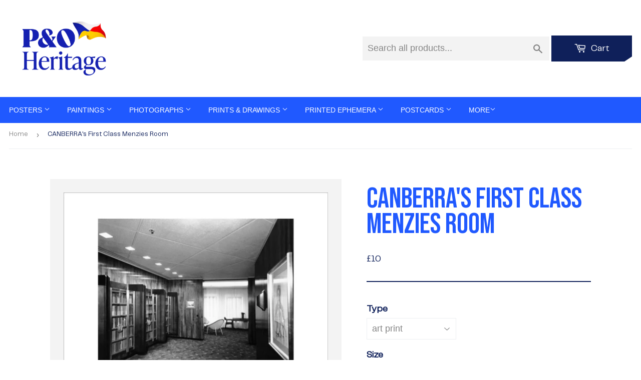

--- FILE ---
content_type: text/html; charset=utf-8
request_url: https://prints.poheritage.com/products/pod458169
body_size: 24681
content:
<!doctype html>
<html class="no-touch no-js">
<head>
  <script>(function(H){H.className=H.className.replace(/\bno-js\b/,'js')})(document.documentElement)</script>
  <!-- Basic page needs ================================================== -->
  <meta charset="utf-8">
  <meta http-equiv="X-UA-Compatible" content="IE=edge,chrome=1">

  <link rel="shortcut icon" href="//prints.poheritage.com/cdn/shop/t/3/assets/favicon.png?v=129769423824994316141734621463" type="image/png" />

  <!-- Title and description ================================================== -->
  <title>
    CANBERRA&#39;s First Class Menzies Room
    
    
     &ndash; P&O Heritage Prints
  </title>

  
    <meta name="description" content="Interior view of a First Class Menzies Room library on board CANBERRA (1961). John Stanton Ward&#39;s portrait of Dame Pattie Menzies can be seen on the right hand side of the photograph.">
  

  <!-- Product meta ================================================== -->
  <!-- /snippets/social-meta-tags.liquid -->




<meta property="og:site_name" content="prints-poheritage">
<meta property="og:url" content="https://prints.poheritage.com/products/pod458169">
<meta property="og:title" content="CANBERRA's First Class Menzies Room">
<meta property="og:type" content="product">
<meta property="og:description" content="Interior view of a First Class Menzies Room library on board CANBERRA (1961). John Stanton Ward&#39;s portrait of Dame Pattie Menzies can be seen on the right hand side of the photograph.">

  <meta property="og:price:amount" content="10">
  <meta property="og:price:currency" content="GBP">

<meta property="og:image" content="http://prints.poheritage.com/cdn/shop/products/si-458169.jpg_maxdim-1000_resize-yes_a5f5fd83-5cd2-4bbe-861f-c41286fb0e22_1200x1200.jpg?v=1598093131"><meta property="og:image" content="http://prints.poheritage.com/cdn/shop/products/si-458169.jpg_widthcm-35.5_heightcm-28_croppedwidthcm-26.2190091264668_croppedheightcm-20.9_maxdim-1000_1200x1200.jpg?v=1598093167"><meta property="og:image" content="http://prints.poheritage.com/cdn/shop/products/si-458169.jpg_ihcm-20.78_iwcm-26.07_fls-880229L.tif_fts-880229T.tif_mc-ffffff_fwcm-1.60_tmwcm-3.56_bmwcm-3.56_lmwcm-4.77_rmwcm-4.77_maxdim-1000_en_external___iar-1_1200x1200.jpg?v=1598093169">
<meta property="og:image:secure_url" content="https://prints.poheritage.com/cdn/shop/products/si-458169.jpg_maxdim-1000_resize-yes_a5f5fd83-5cd2-4bbe-861f-c41286fb0e22_1200x1200.jpg?v=1598093131"><meta property="og:image:secure_url" content="https://prints.poheritage.com/cdn/shop/products/si-458169.jpg_widthcm-35.5_heightcm-28_croppedwidthcm-26.2190091264668_croppedheightcm-20.9_maxdim-1000_1200x1200.jpg?v=1598093167"><meta property="og:image:secure_url" content="https://prints.poheritage.com/cdn/shop/products/si-458169.jpg_ihcm-20.78_iwcm-26.07_fls-880229L.tif_fts-880229T.tif_mc-ffffff_fwcm-1.60_tmwcm-3.56_bmwcm-3.56_lmwcm-4.77_rmwcm-4.77_maxdim-1000_en_external___iar-1_1200x1200.jpg?v=1598093169">


<meta name="twitter:card" content="summary_large_image">
<meta name="twitter:title" content="CANBERRA's First Class Menzies Room">
<meta name="twitter:description" content="Interior view of a First Class Menzies Room library on board CANBERRA (1961). John Stanton Ward&#39;s portrait of Dame Pattie Menzies can be seen on the right hand side of the photograph.">


  <!-- Helpers ================================================== -->
  <link rel="canonical" href="https://prints.poheritage.com/products/pod458169">
  <meta name="viewport" content="width=device-width,initial-scale=1">

  <!-- CSS ================================================== -->
  <link href="//prints.poheritage.com/cdn/shop/t/3/assets/root_styles.css?v=50160983975177733031734107207" rel="stylesheet" type="text/css" media="all" />
  <link href="//prints.poheritage.com/cdn/shop/t/3/assets/theme.scss.css?v=101842665236825425871767626404" rel="stylesheet" type="text/css" media="all" />
  <link href="//prints.poheritage.com/cdn/shop/t/3/assets/fonts.css?v=130052804017843953691734107874" rel="stylesheet" type="text/css" media="all" />
  <link href="//prints.poheritage.com/cdn/shop/t/3/assets/pando_styles.css?v=69015080466206678481734693924" rel="stylesheet" type="text/css" media="all" />

  <!-- Header hook for plugins ================================================== -->
  <script>window.performance && window.performance.mark && window.performance.mark('shopify.content_for_header.start');</script><meta id="shopify-digital-wallet" name="shopify-digital-wallet" content="/26136969297/digital_wallets/dialog">
<meta name="shopify-checkout-api-token" content="e70428adbb61ec45fe3c8d16e187bd04">
<meta id="in-context-paypal-metadata" data-shop-id="26136969297" data-venmo-supported="false" data-environment="production" data-locale="en_US" data-paypal-v4="true" data-currency="GBP">
<link rel="alternate" type="application/json+oembed" href="https://prints.poheritage.com/products/pod458169.oembed">
<script async="async" src="/checkouts/internal/preloads.js?locale=en-GB"></script>
<link rel="preconnect" href="https://shop.app" crossorigin="anonymous">
<script async="async" src="https://shop.app/checkouts/internal/preloads.js?locale=en-GB&shop_id=26136969297" crossorigin="anonymous"></script>
<script id="shopify-features" type="application/json">{"accessToken":"e70428adbb61ec45fe3c8d16e187bd04","betas":["rich-media-storefront-analytics"],"domain":"prints.poheritage.com","predictiveSearch":true,"shopId":26136969297,"locale":"en"}</script>
<script>var Shopify = Shopify || {};
Shopify.shop = "prints-poheritage.myshopify.com";
Shopify.locale = "en";
Shopify.currency = {"active":"GBP","rate":"1.0"};
Shopify.country = "GB";
Shopify.theme = {"name":"Supply - Dec 2024 redesign","id":176895000961,"schema_name":"Supply","schema_version":"8.9.16","theme_store_id":679,"role":"main"};
Shopify.theme.handle = "null";
Shopify.theme.style = {"id":null,"handle":null};
Shopify.cdnHost = "prints.poheritage.com/cdn";
Shopify.routes = Shopify.routes || {};
Shopify.routes.root = "/";</script>
<script type="module">!function(o){(o.Shopify=o.Shopify||{}).modules=!0}(window);</script>
<script>!function(o){function n(){var o=[];function n(){o.push(Array.prototype.slice.apply(arguments))}return n.q=o,n}var t=o.Shopify=o.Shopify||{};t.loadFeatures=n(),t.autoloadFeatures=n()}(window);</script>
<script>
  window.ShopifyPay = window.ShopifyPay || {};
  window.ShopifyPay.apiHost = "shop.app\/pay";
  window.ShopifyPay.redirectState = null;
</script>
<script id="shop-js-analytics" type="application/json">{"pageType":"product"}</script>
<script defer="defer" async type="module" src="//prints.poheritage.com/cdn/shopifycloud/shop-js/modules/v2/client.init-shop-cart-sync_BT-GjEfc.en.esm.js"></script>
<script defer="defer" async type="module" src="//prints.poheritage.com/cdn/shopifycloud/shop-js/modules/v2/chunk.common_D58fp_Oc.esm.js"></script>
<script defer="defer" async type="module" src="//prints.poheritage.com/cdn/shopifycloud/shop-js/modules/v2/chunk.modal_xMitdFEc.esm.js"></script>
<script type="module">
  await import("//prints.poheritage.com/cdn/shopifycloud/shop-js/modules/v2/client.init-shop-cart-sync_BT-GjEfc.en.esm.js");
await import("//prints.poheritage.com/cdn/shopifycloud/shop-js/modules/v2/chunk.common_D58fp_Oc.esm.js");
await import("//prints.poheritage.com/cdn/shopifycloud/shop-js/modules/v2/chunk.modal_xMitdFEc.esm.js");

  window.Shopify.SignInWithShop?.initShopCartSync?.({"fedCMEnabled":true,"windoidEnabled":true});

</script>
<script>
  window.Shopify = window.Shopify || {};
  if (!window.Shopify.featureAssets) window.Shopify.featureAssets = {};
  window.Shopify.featureAssets['shop-js'] = {"shop-cart-sync":["modules/v2/client.shop-cart-sync_DZOKe7Ll.en.esm.js","modules/v2/chunk.common_D58fp_Oc.esm.js","modules/v2/chunk.modal_xMitdFEc.esm.js"],"init-fed-cm":["modules/v2/client.init-fed-cm_B6oLuCjv.en.esm.js","modules/v2/chunk.common_D58fp_Oc.esm.js","modules/v2/chunk.modal_xMitdFEc.esm.js"],"shop-cash-offers":["modules/v2/client.shop-cash-offers_D2sdYoxE.en.esm.js","modules/v2/chunk.common_D58fp_Oc.esm.js","modules/v2/chunk.modal_xMitdFEc.esm.js"],"shop-login-button":["modules/v2/client.shop-login-button_QeVjl5Y3.en.esm.js","modules/v2/chunk.common_D58fp_Oc.esm.js","modules/v2/chunk.modal_xMitdFEc.esm.js"],"pay-button":["modules/v2/client.pay-button_DXTOsIq6.en.esm.js","modules/v2/chunk.common_D58fp_Oc.esm.js","modules/v2/chunk.modal_xMitdFEc.esm.js"],"shop-button":["modules/v2/client.shop-button_DQZHx9pm.en.esm.js","modules/v2/chunk.common_D58fp_Oc.esm.js","modules/v2/chunk.modal_xMitdFEc.esm.js"],"avatar":["modules/v2/client.avatar_BTnouDA3.en.esm.js"],"init-windoid":["modules/v2/client.init-windoid_CR1B-cfM.en.esm.js","modules/v2/chunk.common_D58fp_Oc.esm.js","modules/v2/chunk.modal_xMitdFEc.esm.js"],"init-shop-for-new-customer-accounts":["modules/v2/client.init-shop-for-new-customer-accounts_C_vY_xzh.en.esm.js","modules/v2/client.shop-login-button_QeVjl5Y3.en.esm.js","modules/v2/chunk.common_D58fp_Oc.esm.js","modules/v2/chunk.modal_xMitdFEc.esm.js"],"init-shop-email-lookup-coordinator":["modules/v2/client.init-shop-email-lookup-coordinator_BI7n9ZSv.en.esm.js","modules/v2/chunk.common_D58fp_Oc.esm.js","modules/v2/chunk.modal_xMitdFEc.esm.js"],"init-shop-cart-sync":["modules/v2/client.init-shop-cart-sync_BT-GjEfc.en.esm.js","modules/v2/chunk.common_D58fp_Oc.esm.js","modules/v2/chunk.modal_xMitdFEc.esm.js"],"shop-toast-manager":["modules/v2/client.shop-toast-manager_DiYdP3xc.en.esm.js","modules/v2/chunk.common_D58fp_Oc.esm.js","modules/v2/chunk.modal_xMitdFEc.esm.js"],"init-customer-accounts":["modules/v2/client.init-customer-accounts_D9ZNqS-Q.en.esm.js","modules/v2/client.shop-login-button_QeVjl5Y3.en.esm.js","modules/v2/chunk.common_D58fp_Oc.esm.js","modules/v2/chunk.modal_xMitdFEc.esm.js"],"init-customer-accounts-sign-up":["modules/v2/client.init-customer-accounts-sign-up_iGw4briv.en.esm.js","modules/v2/client.shop-login-button_QeVjl5Y3.en.esm.js","modules/v2/chunk.common_D58fp_Oc.esm.js","modules/v2/chunk.modal_xMitdFEc.esm.js"],"shop-follow-button":["modules/v2/client.shop-follow-button_CqMgW2wH.en.esm.js","modules/v2/chunk.common_D58fp_Oc.esm.js","modules/v2/chunk.modal_xMitdFEc.esm.js"],"checkout-modal":["modules/v2/client.checkout-modal_xHeaAweL.en.esm.js","modules/v2/chunk.common_D58fp_Oc.esm.js","modules/v2/chunk.modal_xMitdFEc.esm.js"],"shop-login":["modules/v2/client.shop-login_D91U-Q7h.en.esm.js","modules/v2/chunk.common_D58fp_Oc.esm.js","modules/v2/chunk.modal_xMitdFEc.esm.js"],"lead-capture":["modules/v2/client.lead-capture_BJmE1dJe.en.esm.js","modules/v2/chunk.common_D58fp_Oc.esm.js","modules/v2/chunk.modal_xMitdFEc.esm.js"],"payment-terms":["modules/v2/client.payment-terms_Ci9AEqFq.en.esm.js","modules/v2/chunk.common_D58fp_Oc.esm.js","modules/v2/chunk.modal_xMitdFEc.esm.js"]};
</script>
<script id="__st">var __st={"a":26136969297,"offset":0,"reqid":"093d743b-a1c3-4b61-b035-80e0cbde7846-1769288604","pageurl":"prints.poheritage.com\/products\/pod458169","u":"e935df41b494","p":"product","rtyp":"product","rid":4674914386001};</script>
<script>window.ShopifyPaypalV4VisibilityTracking = true;</script>
<script id="captcha-bootstrap">!function(){'use strict';const t='contact',e='account',n='new_comment',o=[[t,t],['blogs',n],['comments',n],[t,'customer']],c=[[e,'customer_login'],[e,'guest_login'],[e,'recover_customer_password'],[e,'create_customer']],r=t=>t.map((([t,e])=>`form[action*='/${t}']:not([data-nocaptcha='true']) input[name='form_type'][value='${e}']`)).join(','),a=t=>()=>t?[...document.querySelectorAll(t)].map((t=>t.form)):[];function s(){const t=[...o],e=r(t);return a(e)}const i='password',u='form_key',d=['recaptcha-v3-token','g-recaptcha-response','h-captcha-response',i],f=()=>{try{return window.sessionStorage}catch{return}},m='__shopify_v',_=t=>t.elements[u];function p(t,e,n=!1){try{const o=window.sessionStorage,c=JSON.parse(o.getItem(e)),{data:r}=function(t){const{data:e,action:n}=t;return t[m]||n?{data:e,action:n}:{data:t,action:n}}(c);for(const[e,n]of Object.entries(r))t.elements[e]&&(t.elements[e].value=n);n&&o.removeItem(e)}catch(o){console.error('form repopulation failed',{error:o})}}const l='form_type',E='cptcha';function T(t){t.dataset[E]=!0}const w=window,h=w.document,L='Shopify',v='ce_forms',y='captcha';let A=!1;((t,e)=>{const n=(g='f06e6c50-85a8-45c8-87d0-21a2b65856fe',I='https://cdn.shopify.com/shopifycloud/storefront-forms-hcaptcha/ce_storefront_forms_captcha_hcaptcha.v1.5.2.iife.js',D={infoText:'Protected by hCaptcha',privacyText:'Privacy',termsText:'Terms'},(t,e,n)=>{const o=w[L][v],c=o.bindForm;if(c)return c(t,g,e,D).then(n);var r;o.q.push([[t,g,e,D],n]),r=I,A||(h.body.append(Object.assign(h.createElement('script'),{id:'captcha-provider',async:!0,src:r})),A=!0)});var g,I,D;w[L]=w[L]||{},w[L][v]=w[L][v]||{},w[L][v].q=[],w[L][y]=w[L][y]||{},w[L][y].protect=function(t,e){n(t,void 0,e),T(t)},Object.freeze(w[L][y]),function(t,e,n,w,h,L){const[v,y,A,g]=function(t,e,n){const i=e?o:[],u=t?c:[],d=[...i,...u],f=r(d),m=r(i),_=r(d.filter((([t,e])=>n.includes(e))));return[a(f),a(m),a(_),s()]}(w,h,L),I=t=>{const e=t.target;return e instanceof HTMLFormElement?e:e&&e.form},D=t=>v().includes(t);t.addEventListener('submit',(t=>{const e=I(t);if(!e)return;const n=D(e)&&!e.dataset.hcaptchaBound&&!e.dataset.recaptchaBound,o=_(e),c=g().includes(e)&&(!o||!o.value);(n||c)&&t.preventDefault(),c&&!n&&(function(t){try{if(!f())return;!function(t){const e=f();if(!e)return;const n=_(t);if(!n)return;const o=n.value;o&&e.removeItem(o)}(t);const e=Array.from(Array(32),(()=>Math.random().toString(36)[2])).join('');!function(t,e){_(t)||t.append(Object.assign(document.createElement('input'),{type:'hidden',name:u})),t.elements[u].value=e}(t,e),function(t,e){const n=f();if(!n)return;const o=[...t.querySelectorAll(`input[type='${i}']`)].map((({name:t})=>t)),c=[...d,...o],r={};for(const[a,s]of new FormData(t).entries())c.includes(a)||(r[a]=s);n.setItem(e,JSON.stringify({[m]:1,action:t.action,data:r}))}(t,e)}catch(e){console.error('failed to persist form',e)}}(e),e.submit())}));const S=(t,e)=>{t&&!t.dataset[E]&&(n(t,e.some((e=>e===t))),T(t))};for(const o of['focusin','change'])t.addEventListener(o,(t=>{const e=I(t);D(e)&&S(e,y())}));const B=e.get('form_key'),M=e.get(l),P=B&&M;t.addEventListener('DOMContentLoaded',(()=>{const t=y();if(P)for(const e of t)e.elements[l].value===M&&p(e,B);[...new Set([...A(),...v().filter((t=>'true'===t.dataset.shopifyCaptcha))])].forEach((e=>S(e,t)))}))}(h,new URLSearchParams(w.location.search),n,t,e,['guest_login'])})(!0,!0)}();</script>
<script integrity="sha256-4kQ18oKyAcykRKYeNunJcIwy7WH5gtpwJnB7kiuLZ1E=" data-source-attribution="shopify.loadfeatures" defer="defer" src="//prints.poheritage.com/cdn/shopifycloud/storefront/assets/storefront/load_feature-a0a9edcb.js" crossorigin="anonymous"></script>
<script crossorigin="anonymous" defer="defer" src="//prints.poheritage.com/cdn/shopifycloud/storefront/assets/shopify_pay/storefront-65b4c6d7.js?v=20250812"></script>
<script data-source-attribution="shopify.dynamic_checkout.dynamic.init">var Shopify=Shopify||{};Shopify.PaymentButton=Shopify.PaymentButton||{isStorefrontPortableWallets:!0,init:function(){window.Shopify.PaymentButton.init=function(){};var t=document.createElement("script");t.src="https://prints.poheritage.com/cdn/shopifycloud/portable-wallets/latest/portable-wallets.en.js",t.type="module",document.head.appendChild(t)}};
</script>
<script data-source-attribution="shopify.dynamic_checkout.buyer_consent">
  function portableWalletsHideBuyerConsent(e){var t=document.getElementById("shopify-buyer-consent"),n=document.getElementById("shopify-subscription-policy-button");t&&n&&(t.classList.add("hidden"),t.setAttribute("aria-hidden","true"),n.removeEventListener("click",e))}function portableWalletsShowBuyerConsent(e){var t=document.getElementById("shopify-buyer-consent"),n=document.getElementById("shopify-subscription-policy-button");t&&n&&(t.classList.remove("hidden"),t.removeAttribute("aria-hidden"),n.addEventListener("click",e))}window.Shopify?.PaymentButton&&(window.Shopify.PaymentButton.hideBuyerConsent=portableWalletsHideBuyerConsent,window.Shopify.PaymentButton.showBuyerConsent=portableWalletsShowBuyerConsent);
</script>
<script data-source-attribution="shopify.dynamic_checkout.cart.bootstrap">document.addEventListener("DOMContentLoaded",(function(){function t(){return document.querySelector("shopify-accelerated-checkout-cart, shopify-accelerated-checkout")}if(t())Shopify.PaymentButton.init();else{new MutationObserver((function(e,n){t()&&(Shopify.PaymentButton.init(),n.disconnect())})).observe(document.body,{childList:!0,subtree:!0})}}));
</script>
<link id="shopify-accelerated-checkout-styles" rel="stylesheet" media="screen" href="https://prints.poheritage.com/cdn/shopifycloud/portable-wallets/latest/accelerated-checkout-backwards-compat.css" crossorigin="anonymous">
<style id="shopify-accelerated-checkout-cart">
        #shopify-buyer-consent {
  margin-top: 1em;
  display: inline-block;
  width: 100%;
}

#shopify-buyer-consent.hidden {
  display: none;
}

#shopify-subscription-policy-button {
  background: none;
  border: none;
  padding: 0;
  text-decoration: underline;
  font-size: inherit;
  cursor: pointer;
}

#shopify-subscription-policy-button::before {
  box-shadow: none;
}

      </style>

<script>window.performance && window.performance.mark && window.performance.mark('shopify.content_for_header.end');</script>

  
  

  <script src="//prints.poheritage.com/cdn/shop/t/3/assets/jquery-3.6.0.min.js?v=115860211936397945481732878130" type="text/javascript"></script>

  <script src="//prints.poheritage.com/cdn/shop/t/3/assets/lazysizes.min.js?v=8147953233334221341732878130" async="async"></script>
  <script src="//prints.poheritage.com/cdn/shop/t/3/assets/lodash-4.17.15.min.js?v=39631100303889791561732878130" defer="defer"></script>
  <script src="//prints.poheritage.com/cdn/shop/t/3/assets/vendor.js?v=149392265573825145981732878130" defer="defer"></script>
  <script src="//prints.poheritage.com/cdn/shop/t/3/assets/theme.js?v=61153506540766023181734106296" defer="defer"></script>
  <script src="//prints.poheritage.com/cdn/shop/t/3/assets/km-pod-interface.js?v=116108466176620033801732878130" defer="defer"></script>


<link href="https://monorail-edge.shopifysvc.com" rel="dns-prefetch">
<script>(function(){if ("sendBeacon" in navigator && "performance" in window) {try {var session_token_from_headers = performance.getEntriesByType('navigation')[0].serverTiming.find(x => x.name == '_s').description;} catch {var session_token_from_headers = undefined;}var session_cookie_matches = document.cookie.match(/_shopify_s=([^;]*)/);var session_token_from_cookie = session_cookie_matches && session_cookie_matches.length === 2 ? session_cookie_matches[1] : "";var session_token = session_token_from_headers || session_token_from_cookie || "";function handle_abandonment_event(e) {var entries = performance.getEntries().filter(function(entry) {return /monorail-edge.shopifysvc.com/.test(entry.name);});if (!window.abandonment_tracked && entries.length === 0) {window.abandonment_tracked = true;var currentMs = Date.now();var navigation_start = performance.timing.navigationStart;var payload = {shop_id: 26136969297,url: window.location.href,navigation_start,duration: currentMs - navigation_start,session_token,page_type: "product"};window.navigator.sendBeacon("https://monorail-edge.shopifysvc.com/v1/produce", JSON.stringify({schema_id: "online_store_buyer_site_abandonment/1.1",payload: payload,metadata: {event_created_at_ms: currentMs,event_sent_at_ms: currentMs}}));}}window.addEventListener('pagehide', handle_abandonment_event);}}());</script>
<script id="web-pixels-manager-setup">(function e(e,d,r,n,o){if(void 0===o&&(o={}),!Boolean(null===(a=null===(i=window.Shopify)||void 0===i?void 0:i.analytics)||void 0===a?void 0:a.replayQueue)){var i,a;window.Shopify=window.Shopify||{};var t=window.Shopify;t.analytics=t.analytics||{};var s=t.analytics;s.replayQueue=[],s.publish=function(e,d,r){return s.replayQueue.push([e,d,r]),!0};try{self.performance.mark("wpm:start")}catch(e){}var l=function(){var e={modern:/Edge?\/(1{2}[4-9]|1[2-9]\d|[2-9]\d{2}|\d{4,})\.\d+(\.\d+|)|Firefox\/(1{2}[4-9]|1[2-9]\d|[2-9]\d{2}|\d{4,})\.\d+(\.\d+|)|Chrom(ium|e)\/(9{2}|\d{3,})\.\d+(\.\d+|)|(Maci|X1{2}).+ Version\/(15\.\d+|(1[6-9]|[2-9]\d|\d{3,})\.\d+)([,.]\d+|)( \(\w+\)|)( Mobile\/\w+|) Safari\/|Chrome.+OPR\/(9{2}|\d{3,})\.\d+\.\d+|(CPU[ +]OS|iPhone[ +]OS|CPU[ +]iPhone|CPU IPhone OS|CPU iPad OS)[ +]+(15[._]\d+|(1[6-9]|[2-9]\d|\d{3,})[._]\d+)([._]\d+|)|Android:?[ /-](13[3-9]|1[4-9]\d|[2-9]\d{2}|\d{4,})(\.\d+|)(\.\d+|)|Android.+Firefox\/(13[5-9]|1[4-9]\d|[2-9]\d{2}|\d{4,})\.\d+(\.\d+|)|Android.+Chrom(ium|e)\/(13[3-9]|1[4-9]\d|[2-9]\d{2}|\d{4,})\.\d+(\.\d+|)|SamsungBrowser\/([2-9]\d|\d{3,})\.\d+/,legacy:/Edge?\/(1[6-9]|[2-9]\d|\d{3,})\.\d+(\.\d+|)|Firefox\/(5[4-9]|[6-9]\d|\d{3,})\.\d+(\.\d+|)|Chrom(ium|e)\/(5[1-9]|[6-9]\d|\d{3,})\.\d+(\.\d+|)([\d.]+$|.*Safari\/(?![\d.]+ Edge\/[\d.]+$))|(Maci|X1{2}).+ Version\/(10\.\d+|(1[1-9]|[2-9]\d|\d{3,})\.\d+)([,.]\d+|)( \(\w+\)|)( Mobile\/\w+|) Safari\/|Chrome.+OPR\/(3[89]|[4-9]\d|\d{3,})\.\d+\.\d+|(CPU[ +]OS|iPhone[ +]OS|CPU[ +]iPhone|CPU IPhone OS|CPU iPad OS)[ +]+(10[._]\d+|(1[1-9]|[2-9]\d|\d{3,})[._]\d+)([._]\d+|)|Android:?[ /-](13[3-9]|1[4-9]\d|[2-9]\d{2}|\d{4,})(\.\d+|)(\.\d+|)|Mobile Safari.+OPR\/([89]\d|\d{3,})\.\d+\.\d+|Android.+Firefox\/(13[5-9]|1[4-9]\d|[2-9]\d{2}|\d{4,})\.\d+(\.\d+|)|Android.+Chrom(ium|e)\/(13[3-9]|1[4-9]\d|[2-9]\d{2}|\d{4,})\.\d+(\.\d+|)|Android.+(UC? ?Browser|UCWEB|U3)[ /]?(15\.([5-9]|\d{2,})|(1[6-9]|[2-9]\d|\d{3,})\.\d+)\.\d+|SamsungBrowser\/(5\.\d+|([6-9]|\d{2,})\.\d+)|Android.+MQ{2}Browser\/(14(\.(9|\d{2,})|)|(1[5-9]|[2-9]\d|\d{3,})(\.\d+|))(\.\d+|)|K[Aa][Ii]OS\/(3\.\d+|([4-9]|\d{2,})\.\d+)(\.\d+|)/},d=e.modern,r=e.legacy,n=navigator.userAgent;return n.match(d)?"modern":n.match(r)?"legacy":"unknown"}(),u="modern"===l?"modern":"legacy",c=(null!=n?n:{modern:"",legacy:""})[u],f=function(e){return[e.baseUrl,"/wpm","/b",e.hashVersion,"modern"===e.buildTarget?"m":"l",".js"].join("")}({baseUrl:d,hashVersion:r,buildTarget:u}),m=function(e){var d=e.version,r=e.bundleTarget,n=e.surface,o=e.pageUrl,i=e.monorailEndpoint;return{emit:function(e){var a=e.status,t=e.errorMsg,s=(new Date).getTime(),l=JSON.stringify({metadata:{event_sent_at_ms:s},events:[{schema_id:"web_pixels_manager_load/3.1",payload:{version:d,bundle_target:r,page_url:o,status:a,surface:n,error_msg:t},metadata:{event_created_at_ms:s}}]});if(!i)return console&&console.warn&&console.warn("[Web Pixels Manager] No Monorail endpoint provided, skipping logging."),!1;try{return self.navigator.sendBeacon.bind(self.navigator)(i,l)}catch(e){}var u=new XMLHttpRequest;try{return u.open("POST",i,!0),u.setRequestHeader("Content-Type","text/plain"),u.send(l),!0}catch(e){return console&&console.warn&&console.warn("[Web Pixels Manager] Got an unhandled error while logging to Monorail."),!1}}}}({version:r,bundleTarget:l,surface:e.surface,pageUrl:self.location.href,monorailEndpoint:e.monorailEndpoint});try{o.browserTarget=l,function(e){var d=e.src,r=e.async,n=void 0===r||r,o=e.onload,i=e.onerror,a=e.sri,t=e.scriptDataAttributes,s=void 0===t?{}:t,l=document.createElement("script"),u=document.querySelector("head"),c=document.querySelector("body");if(l.async=n,l.src=d,a&&(l.integrity=a,l.crossOrigin="anonymous"),s)for(var f in s)if(Object.prototype.hasOwnProperty.call(s,f))try{l.dataset[f]=s[f]}catch(e){}if(o&&l.addEventListener("load",o),i&&l.addEventListener("error",i),u)u.appendChild(l);else{if(!c)throw new Error("Did not find a head or body element to append the script");c.appendChild(l)}}({src:f,async:!0,onload:function(){if(!function(){var e,d;return Boolean(null===(d=null===(e=window.Shopify)||void 0===e?void 0:e.analytics)||void 0===d?void 0:d.initialized)}()){var d=window.webPixelsManager.init(e)||void 0;if(d){var r=window.Shopify.analytics;r.replayQueue.forEach((function(e){var r=e[0],n=e[1],o=e[2];d.publishCustomEvent(r,n,o)})),r.replayQueue=[],r.publish=d.publishCustomEvent,r.visitor=d.visitor,r.initialized=!0}}},onerror:function(){return m.emit({status:"failed",errorMsg:"".concat(f," has failed to load")})},sri:function(e){var d=/^sha384-[A-Za-z0-9+/=]+$/;return"string"==typeof e&&d.test(e)}(c)?c:"",scriptDataAttributes:o}),m.emit({status:"loading"})}catch(e){m.emit({status:"failed",errorMsg:(null==e?void 0:e.message)||"Unknown error"})}}})({shopId: 26136969297,storefrontBaseUrl: "https://prints.poheritage.com",extensionsBaseUrl: "https://extensions.shopifycdn.com/cdn/shopifycloud/web-pixels-manager",monorailEndpoint: "https://monorail-edge.shopifysvc.com/unstable/produce_batch",surface: "storefront-renderer",enabledBetaFlags: ["2dca8a86"],webPixelsConfigList: [{"id":"1459782017","configuration":"{\"config\":\"{\\\"pixel_id\\\":\\\"G-ETT6WD6X9Q\\\",\\\"gtag_events\\\":[{\\\"type\\\":\\\"begin_checkout\\\",\\\"action_label\\\":\\\"G-ETT6WD6X9Q\\\"},{\\\"type\\\":\\\"search\\\",\\\"action_label\\\":\\\"G-ETT6WD6X9Q\\\"},{\\\"type\\\":\\\"view_item\\\",\\\"action_label\\\":\\\"G-ETT6WD6X9Q\\\"},{\\\"type\\\":\\\"purchase\\\",\\\"action_label\\\":\\\"G-ETT6WD6X9Q\\\"},{\\\"type\\\":\\\"page_view\\\",\\\"action_label\\\":\\\"G-ETT6WD6X9Q\\\"},{\\\"type\\\":\\\"add_payment_info\\\",\\\"action_label\\\":\\\"G-ETT6WD6X9Q\\\"},{\\\"type\\\":\\\"add_to_cart\\\",\\\"action_label\\\":\\\"G-ETT6WD6X9Q\\\"}],\\\"enable_monitoring_mode\\\":false}\"}","eventPayloadVersion":"v1","runtimeContext":"OPEN","scriptVersion":"b2a88bafab3e21179ed38636efcd8a93","type":"APP","apiClientId":1780363,"privacyPurposes":[],"dataSharingAdjustments":{"protectedCustomerApprovalScopes":["read_customer_address","read_customer_email","read_customer_name","read_customer_personal_data","read_customer_phone"]}},{"id":"shopify-app-pixel","configuration":"{}","eventPayloadVersion":"v1","runtimeContext":"STRICT","scriptVersion":"0450","apiClientId":"shopify-pixel","type":"APP","privacyPurposes":["ANALYTICS","MARKETING"]},{"id":"shopify-custom-pixel","eventPayloadVersion":"v1","runtimeContext":"LAX","scriptVersion":"0450","apiClientId":"shopify-pixel","type":"CUSTOM","privacyPurposes":["ANALYTICS","MARKETING"]}],isMerchantRequest: false,initData: {"shop":{"name":"prints-poheritage","paymentSettings":{"currencyCode":"GBP"},"myshopifyDomain":"prints-poheritage.myshopify.com","countryCode":"GB","storefrontUrl":"https:\/\/prints.poheritage.com"},"customer":null,"cart":null,"checkout":null,"productVariants":[{"price":{"amount":10.0,"currencyCode":"GBP"},"product":{"title":"CANBERRA's First Class Menzies Room","vendor":"King \u0026 McGaw","id":"4674914386001","untranslatedTitle":"CANBERRA's First Class Menzies Room","url":"\/products\/pod458169","type":"Art Print"},"id":"32559051178065","image":{"src":"\/\/prints.poheritage.com\/cdn\/shop\/products\/si-458169.jpg_widthcm-35.5_heightcm-28_croppedwidthcm-26.2190091264668_croppedheightcm-20.9_maxdim-1000.jpg?v=1598093167"},"sku":"458169::UP_280_355_XMP","title":"art print \/ extra small \/ none","untranslatedTitle":"art print \/ extra small \/ none"},{"price":{"amount":50.0,"currencyCode":"GBP"},"product":{"title":"CANBERRA's First Class Menzies Room","vendor":"King \u0026 McGaw","id":"4674914386001","untranslatedTitle":"CANBERRA's First Class Menzies Room","url":"\/products\/pod458169","type":"Art Print"},"id":"32559051210833","image":{"src":"\/\/prints.poheritage.com\/cdn\/shop\/products\/si-458169.jpg_ihcm-20.78_iwcm-26.07_fls-880229L.tif_fts-880229T.tif_mc-ffffff_fwcm-1.60_tmwcm-3.56_bmwcm-3.56_lmwcm-4.77_rmwcm-4.77_maxdim-1000_en_external___iar-1.jpg?v=1598093169"},"sku":"458169::SFY_FA_FPMG_279_356_1_880229_108644_770002","title":"art print \/ extra small \/ black","untranslatedTitle":"art print \/ extra small \/ black"},{"price":{"amount":50.0,"currencyCode":"GBP"},"product":{"title":"CANBERRA's First Class Menzies Room","vendor":"King \u0026 McGaw","id":"4674914386001","untranslatedTitle":"CANBERRA's First Class Menzies Room","url":"\/products\/pod458169","type":"Art Print"},"id":"32559051243601","image":{"src":"\/\/prints.poheritage.com\/cdn\/shop\/products\/si-458169.jpg_ihcm-20.78_iwcm-26.07_fls-880231L.tif_fts-880231T.tif_mc-ffffff_fwcm-1.50_tmwcm-3.56_bmwcm-3.56_lmwcm-4.77_rmwcm-4.77_maxdim-1000_en_external___iar-1.jpg?v=1598093171"},"sku":"458169::SFY_FA_FPMG_279_356_1_880231_108644_770002","title":"art print \/ extra small \/ white","untranslatedTitle":"art print \/ extra small \/ white"},{"price":{"amount":50.0,"currencyCode":"GBP"},"product":{"title":"CANBERRA's First Class Menzies Room","vendor":"King \u0026 McGaw","id":"4674914386001","untranslatedTitle":"CANBERRA's First Class Menzies Room","url":"\/products\/pod458169","type":"Art Print"},"id":"32559051276369","image":{"src":"\/\/prints.poheritage.com\/cdn\/shop\/products\/si-458169.jpg_ihcm-20.78_iwcm-26.07_fls-880242L.tif_fts-880242T.tif_mc-ffffff_fwcm-2.30_tmwcm-3.56_bmwcm-3.56_lmwcm-4.77_rmwcm-4.77_maxdim-1000_en_external___iar-1.jpg?v=1598093172"},"sku":"458169::SFY_FA_FPMG_279_356_1_880242_108644_770002","title":"art print \/ extra small \/ gold","untranslatedTitle":"art print \/ extra small \/ gold"},{"price":{"amount":50.0,"currencyCode":"GBP"},"product":{"title":"CANBERRA's First Class Menzies Room","vendor":"King \u0026 McGaw","id":"4674914386001","untranslatedTitle":"CANBERRA's First Class Menzies Room","url":"\/products\/pod458169","type":"Art Print"},"id":"32559051309137","image":{"src":"\/\/prints.poheritage.com\/cdn\/shop\/products\/si-458169.jpg_ihcm-20.78_iwcm-26.07_fls-880600L.tif_fts-880600T.tif_mc-ffffff_fwcm-1.50_tmwcm-3.56_bmwcm-3.56_lmwcm-4.77_rmwcm-4.77_maxdim-1000_en_external___iar-1.jpg?v=1598093174"},"sku":"458169::SFY_FA_FPMG_279_356_1_880600_108644_770002","title":"art print \/ extra small \/ natural","untranslatedTitle":"art print \/ extra small \/ natural"},{"price":{"amount":20.0,"currencyCode":"GBP"},"product":{"title":"CANBERRA's First Class Menzies Room","vendor":"King \u0026 McGaw","id":"4674914386001","untranslatedTitle":"CANBERRA's First Class Menzies Room","url":"\/products\/pod458169","type":"Art Print"},"id":"32559051341905","image":{"src":"\/\/prints.poheritage.com\/cdn\/shop\/products\/si-458169.jpg_widthcm-40_heightcm-30_croppedwidthcm-27.5989569752282_croppedheightcm-22_maxdim-1000.jpg?v=1598093176"},"sku":"458169::SFY_FA_UP_300_400_1","title":"art print \/ small \/ none","untranslatedTitle":"art print \/ small \/ none"},{"price":{"amount":70.0,"currencyCode":"GBP"},"product":{"title":"CANBERRA's First Class Menzies Room","vendor":"King \u0026 McGaw","id":"4674914386001","untranslatedTitle":"CANBERRA's First Class Menzies Room","url":"\/products\/pod458169","type":"Art Print"},"id":"32559051374673","image":{"src":"\/\/prints.poheritage.com\/cdn\/shop\/products\/si-458169.jpg_ihcm-22.00_iwcm-27.60_fls-880229L.tif_fts-880229T.tif_mc-ffffff_fwcm-1.60_tmwcm-4.00_bmwcm-4.00_lmwcm-6.20_rmwcm-6.20_maxdim-1000_en_external___iar-1.jpg?v=1598093178"},"sku":"458169::SFY_FA_FPMG_300_400_1_880229_108644_770002","title":"art print \/ small \/ black","untranslatedTitle":"art print \/ small \/ black"},{"price":{"amount":70.0,"currencyCode":"GBP"},"product":{"title":"CANBERRA's First Class Menzies Room","vendor":"King \u0026 McGaw","id":"4674914386001","untranslatedTitle":"CANBERRA's First Class Menzies Room","url":"\/products\/pod458169","type":"Art Print"},"id":"32559051407441","image":{"src":"\/\/prints.poheritage.com\/cdn\/shop\/products\/si-458169.jpg_ihcm-22.00_iwcm-27.60_fls-880231L.tif_fts-880231T.tif_mc-ffffff_fwcm-1.50_tmwcm-4.00_bmwcm-4.00_lmwcm-6.20_rmwcm-6.20_maxdim-1000_en_external___iar-1.jpg?v=1598093180"},"sku":"458169::SFY_FA_FPMG_300_400_1_880231_108644_770002","title":"art print \/ small \/ white","untranslatedTitle":"art print \/ small \/ white"},{"price":{"amount":70.0,"currencyCode":"GBP"},"product":{"title":"CANBERRA's First Class Menzies Room","vendor":"King \u0026 McGaw","id":"4674914386001","untranslatedTitle":"CANBERRA's First Class Menzies Room","url":"\/products\/pod458169","type":"Art Print"},"id":"32559051440209","image":{"src":"\/\/prints.poheritage.com\/cdn\/shop\/products\/si-458169.jpg_ihcm-22.00_iwcm-27.60_fls-880242L.tif_fts-880242T.tif_mc-ffffff_fwcm-2.30_tmwcm-4.00_bmwcm-4.00_lmwcm-6.20_rmwcm-6.20_maxdim-1000_en_external___iar-1.jpg?v=1598093182"},"sku":"458169::SFY_FA_FPMG_300_400_1_880242_108644_770002","title":"art print \/ small \/ gold","untranslatedTitle":"art print \/ small \/ gold"},{"price":{"amount":70.0,"currencyCode":"GBP"},"product":{"title":"CANBERRA's First Class Menzies Room","vendor":"King \u0026 McGaw","id":"4674914386001","untranslatedTitle":"CANBERRA's First Class Menzies Room","url":"\/products\/pod458169","type":"Art Print"},"id":"32559051472977","image":{"src":"\/\/prints.poheritage.com\/cdn\/shop\/products\/si-458169.jpg_ihcm-22.00_iwcm-27.60_fls-880600L.tif_fts-880600T.tif_mc-ffffff_fwcm-1.50_tmwcm-4.00_bmwcm-4.00_lmwcm-6.20_rmwcm-6.20_maxdim-1000_en_external___iar-1.jpg?v=1598093183"},"sku":"458169::SFY_FA_FPMG_300_400_1_880600_108644_770002","title":"art print \/ small \/ natural","untranslatedTitle":"art print \/ small \/ natural"},{"price":{"amount":30.0,"currencyCode":"GBP"},"product":{"title":"CANBERRA's First Class Menzies Room","vendor":"King \u0026 McGaw","id":"4674914386001","untranslatedTitle":"CANBERRA's First Class Menzies Room","url":"\/products\/pod458169","type":"Art Print"},"id":"32559051505745","image":{"src":"\/\/prints.poheritage.com\/cdn\/shop\/products\/si-458169.jpg_widthcm-60_heightcm-45_croppedwidthcm-41.3984354628422_croppedheightcm-33_maxdim-1000.jpg?v=1598093185"},"sku":"458169::SFY_FA_UP_450_600_1","title":"art print \/ medium \/ none","untranslatedTitle":"art print \/ medium \/ none"},{"price":{"amount":100.0,"currencyCode":"GBP"},"product":{"title":"CANBERRA's First Class Menzies Room","vendor":"King \u0026 McGaw","id":"4674914386001","untranslatedTitle":"CANBERRA's First Class Menzies Room","url":"\/products\/pod458169","type":"Art Print"},"id":"32559051538513","image":{"src":"\/\/prints.poheritage.com\/cdn\/shop\/products\/si-458169.jpg_ihcm-33.00_iwcm-41.40_fls-880229L.tif_fts-880229T.tif_mc-ffffff_fwcm-1.60_tmwcm-6.00_bmwcm-6.00_lmwcm-9.30_rmwcm-9.30_maxdim-1000_en_external___iar-1.jpg?v=1598093187"},"sku":"458169::SFY_FA_FPMG_450_600_1_880229_108644_770002","title":"art print \/ medium \/ black","untranslatedTitle":"art print \/ medium \/ black"},{"price":{"amount":100.0,"currencyCode":"GBP"},"product":{"title":"CANBERRA's First Class Menzies Room","vendor":"King \u0026 McGaw","id":"4674914386001","untranslatedTitle":"CANBERRA's First Class Menzies Room","url":"\/products\/pod458169","type":"Art Print"},"id":"32559051604049","image":{"src":"\/\/prints.poheritage.com\/cdn\/shop\/products\/si-458169.jpg_ihcm-33.00_iwcm-41.40_fls-880231L.tif_fts-880231T.tif_mc-ffffff_fwcm-1.50_tmwcm-6.00_bmwcm-6.00_lmwcm-9.30_rmwcm-9.30_maxdim-1000_en_external___iar-1.jpg?v=1598093188"},"sku":"458169::SFY_FA_FPMG_450_600_1_880231_108644_770002","title":"art print \/ medium \/ white","untranslatedTitle":"art print \/ medium \/ white"},{"price":{"amount":100.0,"currencyCode":"GBP"},"product":{"title":"CANBERRA's First Class Menzies Room","vendor":"King \u0026 McGaw","id":"4674914386001","untranslatedTitle":"CANBERRA's First Class Menzies Room","url":"\/products\/pod458169","type":"Art Print"},"id":"32559051636817","image":{"src":"\/\/prints.poheritage.com\/cdn\/shop\/products\/si-458169.jpg_ihcm-33.00_iwcm-41.40_fls-880242L.tif_fts-880242T.tif_mc-ffffff_fwcm-2.30_tmwcm-6.00_bmwcm-6.00_lmwcm-9.30_rmwcm-9.30_maxdim-1000_en_external___iar-1.jpg?v=1598093190"},"sku":"458169::SFY_FA_FPMG_450_600_1_880242_108644_770002","title":"art print \/ medium \/ gold","untranslatedTitle":"art print \/ medium \/ gold"},{"price":{"amount":100.0,"currencyCode":"GBP"},"product":{"title":"CANBERRA's First Class Menzies Room","vendor":"King \u0026 McGaw","id":"4674914386001","untranslatedTitle":"CANBERRA's First Class Menzies Room","url":"\/products\/pod458169","type":"Art Print"},"id":"32559051669585","image":{"src":"\/\/prints.poheritage.com\/cdn\/shop\/products\/si-458169.jpg_ihcm-33.00_iwcm-41.40_fls-880600L.tif_fts-880600T.tif_mc-ffffff_fwcm-1.50_tmwcm-6.00_bmwcm-6.00_lmwcm-9.30_rmwcm-9.30_maxdim-1000_en_external___iar-1.jpg?v=1598093192"},"sku":"458169::SFY_FA_FPMG_450_600_1_880600_108644_770002","title":"art print \/ medium \/ natural","untranslatedTitle":"art print \/ medium \/ natural"},{"price":{"amount":50.0,"currencyCode":"GBP"},"product":{"title":"CANBERRA's First Class Menzies Room","vendor":"King \u0026 McGaw","id":"4674914386001","untranslatedTitle":"CANBERRA's First Class Menzies Room","url":"\/products\/pod458169","type":"Art Print"},"id":"32559051702353","image":{"src":"\/\/prints.poheritage.com\/cdn\/shop\/products\/si-458169.jpg_widthcm-80_heightcm-60_croppedwidthcm-55.1979139504563_croppedheightcm-44_maxdim-1000.jpg?v=1598093194"},"sku":"458169::SFY_FA_UP_600_800_1","title":"art print \/ large \/ none","untranslatedTitle":"art print \/ large \/ none"},{"price":{"amount":130.0,"currencyCode":"GBP"},"product":{"title":"CANBERRA's First Class Menzies Room","vendor":"King \u0026 McGaw","id":"4674914386001","untranslatedTitle":"CANBERRA's First Class Menzies Room","url":"\/products\/pod458169","type":"Art Print"},"id":"32559051735121","image":{"src":"\/\/prints.poheritage.com\/cdn\/shop\/products\/si-458169.jpg_ihcm-44.00_iwcm-55.20_fls-880229L.tif_fts-880229T.tif_mc-ffffff_fwcm-1.60_tmwcm-8.00_bmwcm-8.00_lmwcm-12.40_rmwcm-12.40_maxdim-1000_en_external___iar-1.jpg?v=1598093196"},"sku":"458169::SFY_FA_FPMG_600_800_1_880229_108644_770002","title":"art print \/ large \/ black","untranslatedTitle":"art print \/ large \/ black"},{"price":{"amount":130.0,"currencyCode":"GBP"},"product":{"title":"CANBERRA's First Class Menzies Room","vendor":"King \u0026 McGaw","id":"4674914386001","untranslatedTitle":"CANBERRA's First Class Menzies Room","url":"\/products\/pod458169","type":"Art Print"},"id":"32559051767889","image":{"src":"\/\/prints.poheritage.com\/cdn\/shop\/products\/si-458169.jpg_ihcm-44.00_iwcm-55.20_fls-880231L.tif_fts-880231T.tif_mc-ffffff_fwcm-1.50_tmwcm-8.00_bmwcm-8.00_lmwcm-12.40_rmwcm-12.40_maxdim-1000_en_external___iar-1.jpg?v=1598093197"},"sku":"458169::SFY_FA_FPMG_600_800_1_880231_108644_770002","title":"art print \/ large \/ white","untranslatedTitle":"art print \/ large \/ white"},{"price":{"amount":130.0,"currencyCode":"GBP"},"product":{"title":"CANBERRA's First Class Menzies Room","vendor":"King \u0026 McGaw","id":"4674914386001","untranslatedTitle":"CANBERRA's First Class Menzies Room","url":"\/products\/pod458169","type":"Art Print"},"id":"32559051800657","image":{"src":"\/\/prints.poheritage.com\/cdn\/shop\/products\/si-458169.jpg_ihcm-44.00_iwcm-55.20_fls-880242L.tif_fts-880242T.tif_mc-ffffff_fwcm-2.30_tmwcm-8.00_bmwcm-8.00_lmwcm-12.40_rmwcm-12.40_maxdim-1000_en_external___iar-1.jpg?v=1598093200"},"sku":"458169::SFY_FA_FPMG_600_800_1_880242_108644_770002","title":"art print \/ large \/ gold","untranslatedTitle":"art print \/ large \/ gold"},{"price":{"amount":130.0,"currencyCode":"GBP"},"product":{"title":"CANBERRA's First Class Menzies Room","vendor":"King \u0026 McGaw","id":"4674914386001","untranslatedTitle":"CANBERRA's First Class Menzies Room","url":"\/products\/pod458169","type":"Art Print"},"id":"32559051833425","image":{"src":"\/\/prints.poheritage.com\/cdn\/shop\/products\/si-458169.jpg_ihcm-44.00_iwcm-55.20_fls-880600L.tif_fts-880600T.tif_mc-ffffff_fwcm-1.50_tmwcm-8.00_bmwcm-8.00_lmwcm-12.40_rmwcm-12.40_maxdim-1000_en_external___iar-1.jpg?v=1598093202"},"sku":"458169::SFY_FA_FPMG_600_800_1_880600_108644_770002","title":"art print \/ large \/ natural","untranslatedTitle":"art print \/ large \/ natural"},{"price":{"amount":60.0,"currencyCode":"GBP"},"product":{"title":"CANBERRA's First Class Menzies Room","vendor":"King \u0026 McGaw","id":"4674914386001","untranslatedTitle":"CANBERRA's First Class Menzies Room","url":"\/products\/pod458169","type":"Art Print"},"id":"32559051866193","image":{"src":"\/\/prints.poheritage.com\/cdn\/shop\/products\/si-458169.jpg_widthcm-100_heightcm-75_croppedwidthcm-68.9973924380704_croppedheightcm-55_maxdim-1000.jpg?v=1598093204"},"sku":"458169::SFY_FA_UP_750_1000_1","title":"art print \/ extra large \/ none","untranslatedTitle":"art print \/ extra large \/ none"},{"price":{"amount":160.0,"currencyCode":"GBP"},"product":{"title":"CANBERRA's First Class Menzies Room","vendor":"King \u0026 McGaw","id":"4674914386001","untranslatedTitle":"CANBERRA's First Class Menzies Room","url":"\/products\/pod458169","type":"Art Print"},"id":"32559051898961","image":{"src":"\/\/prints.poheritage.com\/cdn\/shop\/products\/si-458169.jpg_ihcm-55.00_iwcm-69.00_fls-880229L.tif_fts-880229T.tif_mc-ffffff_fwcm-1.60_tmwcm-10.00_bmwcm-10.00_lmwcm-15.50_rmwcm-15.50_maxdim-1000_en_external___iar-1.jpg?v=1598093205"},"sku":"458169::SFY_FA_FPMG_750_1000_1_880229_108644_770002","title":"art print \/ extra large \/ black","untranslatedTitle":"art print \/ extra large \/ black"},{"price":{"amount":160.0,"currencyCode":"GBP"},"product":{"title":"CANBERRA's First Class Menzies Room","vendor":"King \u0026 McGaw","id":"4674914386001","untranslatedTitle":"CANBERRA's First Class Menzies Room","url":"\/products\/pod458169","type":"Art Print"},"id":"32559051931729","image":{"src":"\/\/prints.poheritage.com\/cdn\/shop\/products\/si-458169.jpg_ihcm-55.00_iwcm-69.00_fls-880231L.tif_fts-880231T.tif_mc-ffffff_fwcm-1.50_tmwcm-10.00_bmwcm-10.00_lmwcm-15.50_rmwcm-15.50_maxdim-1000_en_external___iar-1.jpg?v=1598093207"},"sku":"458169::SFY_FA_FPMG_750_1000_1_880231_108644_770002","title":"art print \/ extra large \/ white","untranslatedTitle":"art print \/ extra large \/ white"},{"price":{"amount":160.0,"currencyCode":"GBP"},"product":{"title":"CANBERRA's First Class Menzies Room","vendor":"King \u0026 McGaw","id":"4674914386001","untranslatedTitle":"CANBERRA's First Class Menzies Room","url":"\/products\/pod458169","type":"Art Print"},"id":"32559051964497","image":{"src":"\/\/prints.poheritage.com\/cdn\/shop\/products\/si-458169.jpg_ihcm-55.00_iwcm-69.00_fls-880242L.tif_fts-880242T.tif_mc-ffffff_fwcm-2.30_tmwcm-10.00_bmwcm-10.00_lmwcm-15.50_rmwcm-15.50_maxdim-1000_en_external___iar-1.jpg?v=1598093209"},"sku":"458169::SFY_FA_FPMG_750_1000_1_880242_108644_770002","title":"art print \/ extra large \/ gold","untranslatedTitle":"art print \/ extra large \/ gold"},{"price":{"amount":160.0,"currencyCode":"GBP"},"product":{"title":"CANBERRA's First Class Menzies Room","vendor":"King \u0026 McGaw","id":"4674914386001","untranslatedTitle":"CANBERRA's First Class Menzies Room","url":"\/products\/pod458169","type":"Art Print"},"id":"32559051997265","image":{"src":"\/\/prints.poheritage.com\/cdn\/shop\/products\/si-458169.jpg_ihcm-55.00_iwcm-69.00_fls-880600L.tif_fts-880600T.tif_mc-ffffff_fwcm-1.50_tmwcm-10.00_bmwcm-10.00_lmwcm-15.50_rmwcm-15.50_maxdim-1000_en_external___iar-1.jpg?v=1598093211"},"sku":"458169::SFY_FA_FPMG_750_1000_1_880600_108644_770002","title":"art print \/ extra large \/ natural","untranslatedTitle":"art print \/ extra large \/ natural"},{"price":{"amount":30.0,"currencyCode":"GBP"},"product":{"title":"CANBERRA's First Class Menzies Room","vendor":"King \u0026 McGaw","id":"4674914386001","untranslatedTitle":"CANBERRA's First Class Menzies Room","url":"\/products\/pod458169","type":"Art Print"},"id":"32559052030033","image":{"src":"\/\/prints.poheritage.com\/cdn\/shop\/products\/si-458169.jpg_widthcm-54_heightcm-45.8852629390979_croppedwidthcm-40_croppedheightcm-31.8852629390979_maxdim-1000.jpg?v=1598093213"},"sku":"458169::HCP_LE_400_Canvas","title":"unstretched canvas \/ small \/ none","untranslatedTitle":"unstretched canvas \/ small \/ none"},{"price":{"amount":40.0,"currencyCode":"GBP"},"product":{"title":"CANBERRA's First Class Menzies Room","vendor":"King \u0026 McGaw","id":"4674914386001","untranslatedTitle":"CANBERRA's First Class Menzies Room","url":"\/products\/pod458169","type":"Art Print"},"id":"32559052062801","image":{"src":"\/\/prints.poheritage.com\/cdn\/shop\/products\/si-458169.jpg_widthcm-74_heightcm-61.8278944086469_croppedwidthcm-60_croppedheightcm-47.8278944086469_maxdim-1000.jpg?v=1598093216"},"sku":"458169::HCP_LE_600_Canvas","title":"unstretched canvas \/ medium \/ none","untranslatedTitle":"unstretched canvas \/ medium \/ none"},{"price":{"amount":50.0,"currencyCode":"GBP"},"product":{"title":"CANBERRA's First Class Menzies Room","vendor":"King \u0026 McGaw","id":"4674914386001","untranslatedTitle":"CANBERRA's First Class Menzies Room","url":"\/products\/pod458169","type":"Art Print"},"id":"32559052095569","image":{"src":"\/\/prints.poheritage.com\/cdn\/shop\/products\/si-458169.jpg_widthcm-94_heightcm-77.7705258781958_croppedwidthcm-80_croppedheightcm-63.7705258781958_maxdim-1000.jpg?v=1598093217"},"sku":"458169::HCP_LE_800_Canvas","title":"unstretched canvas \/ large \/ none","untranslatedTitle":"unstretched canvas \/ large \/ none"},{"price":{"amount":70.0,"currencyCode":"GBP"},"product":{"title":"CANBERRA's First Class Menzies Room","vendor":"King \u0026 McGaw","id":"4674914386001","untranslatedTitle":"CANBERRA's First Class Menzies Room","url":"\/products\/pod458169","type":"Art Print"},"id":"32559052128337","image":{"src":"\/\/prints.poheritage.com\/cdn\/shop\/products\/si-458169.jpg_widthcm-114_heightcm-93.7131573477448_croppedwidthcm-100_croppedheightcm-79.7131573477448_maxdim-1000.jpg?v=1598093220"},"sku":"458169::HCP_LE_1000_Canvas","title":"unstretched canvas \/ extra large \/ none","untranslatedTitle":"unstretched canvas \/ extra large \/ none"},{"price":{"amount":60.0,"currencyCode":"GBP"},"product":{"title":"CANBERRA's First Class Menzies Room","vendor":"King \u0026 McGaw","id":"4674914386001","untranslatedTitle":"CANBERRA's First Class Menzies Room","url":"\/products\/pod458169","type":"Art Print"},"id":"32559052161105","image":{"src":"\/\/prints.poheritage.com\/cdn\/shop\/products\/si-458169.jpg_ihcm-31.8852629390979_maxdim-1000_style-3_fdcm-5.jpg?v=1598093222"},"sku":"458169::SC_LE_400_Canvas","title":"stretched canvas \/ small \/ none","untranslatedTitle":"stretched canvas \/ small \/ none"},{"price":{"amount":80.0,"currencyCode":"GBP"},"product":{"title":"CANBERRA's First Class Menzies Room","vendor":"King \u0026 McGaw","id":"4674914386001","untranslatedTitle":"CANBERRA's First Class Menzies Room","url":"\/products\/pod458169","type":"Art Print"},"id":"32559052193873","image":{"src":"\/\/prints.poheritage.com\/cdn\/shop\/products\/si-458169.jpg_ihcm-47.8278944086469_maxdim-1000_style-3_fdcm-5.jpg?v=1598093224"},"sku":"458169::SC_LE_600_Canvas","title":"stretched canvas \/ medium \/ none","untranslatedTitle":"stretched canvas \/ medium \/ none"},{"price":{"amount":90.0,"currencyCode":"GBP"},"product":{"title":"CANBERRA's First Class Menzies Room","vendor":"King \u0026 McGaw","id":"4674914386001","untranslatedTitle":"CANBERRA's First Class Menzies Room","url":"\/products\/pod458169","type":"Art Print"},"id":"32559052226641","image":{"src":"\/\/prints.poheritage.com\/cdn\/shop\/products\/si-458169.jpg_ihcm-63.7705258781958_maxdim-1000_style-3_fdcm-5.jpg?v=1598093226"},"sku":"458169::SC_LE_800_Canvas","title":"stretched canvas \/ large \/ none","untranslatedTitle":"stretched canvas \/ large \/ none"},{"price":{"amount":130.0,"currencyCode":"GBP"},"product":{"title":"CANBERRA's First Class Menzies Room","vendor":"King \u0026 McGaw","id":"4674914386001","untranslatedTitle":"CANBERRA's First Class Menzies Room","url":"\/products\/pod458169","type":"Art Print"},"id":"32559052259409","image":{"src":"\/\/prints.poheritage.com\/cdn\/shop\/products\/si-458169.jpg_ihcm-79.7131573477448_maxdim-1000_style-3_fdcm-5.jpg?v=1598093229"},"sku":"458169::SC_LE_1000_Canvas","title":"stretched canvas \/ extra large \/ none","untranslatedTitle":"stretched canvas \/ extra large \/ none"}],"purchasingCompany":null},},"https://prints.poheritage.com/cdn","fcfee988w5aeb613cpc8e4bc33m6693e112",{"modern":"","legacy":""},{"shopId":"26136969297","storefrontBaseUrl":"https:\/\/prints.poheritage.com","extensionBaseUrl":"https:\/\/extensions.shopifycdn.com\/cdn\/shopifycloud\/web-pixels-manager","surface":"storefront-renderer","enabledBetaFlags":"[\"2dca8a86\"]","isMerchantRequest":"false","hashVersion":"fcfee988w5aeb613cpc8e4bc33m6693e112","publish":"custom","events":"[[\"page_viewed\",{}],[\"product_viewed\",{\"productVariant\":{\"price\":{\"amount\":10.0,\"currencyCode\":\"GBP\"},\"product\":{\"title\":\"CANBERRA's First Class Menzies Room\",\"vendor\":\"King \u0026 McGaw\",\"id\":\"4674914386001\",\"untranslatedTitle\":\"CANBERRA's First Class Menzies Room\",\"url\":\"\/products\/pod458169\",\"type\":\"Art Print\"},\"id\":\"32559051178065\",\"image\":{\"src\":\"\/\/prints.poheritage.com\/cdn\/shop\/products\/si-458169.jpg_widthcm-35.5_heightcm-28_croppedwidthcm-26.2190091264668_croppedheightcm-20.9_maxdim-1000.jpg?v=1598093167\"},\"sku\":\"458169::UP_280_355_XMP\",\"title\":\"art print \/ extra small \/ none\",\"untranslatedTitle\":\"art print \/ extra small \/ none\"}}]]"});</script><script>
  window.ShopifyAnalytics = window.ShopifyAnalytics || {};
  window.ShopifyAnalytics.meta = window.ShopifyAnalytics.meta || {};
  window.ShopifyAnalytics.meta.currency = 'GBP';
  var meta = {"product":{"id":4674914386001,"gid":"gid:\/\/shopify\/Product\/4674914386001","vendor":"King \u0026 McGaw","type":"Art Print","handle":"pod458169","variants":[{"id":32559051178065,"price":1000,"name":"CANBERRA's First Class Menzies Room - art print \/ extra small \/ none","public_title":"art print \/ extra small \/ none","sku":"458169::UP_280_355_XMP"},{"id":32559051210833,"price":5000,"name":"CANBERRA's First Class Menzies Room - art print \/ extra small \/ black","public_title":"art print \/ extra small \/ black","sku":"458169::SFY_FA_FPMG_279_356_1_880229_108644_770002"},{"id":32559051243601,"price":5000,"name":"CANBERRA's First Class Menzies Room - art print \/ extra small \/ white","public_title":"art print \/ extra small \/ white","sku":"458169::SFY_FA_FPMG_279_356_1_880231_108644_770002"},{"id":32559051276369,"price":5000,"name":"CANBERRA's First Class Menzies Room - art print \/ extra small \/ gold","public_title":"art print \/ extra small \/ gold","sku":"458169::SFY_FA_FPMG_279_356_1_880242_108644_770002"},{"id":32559051309137,"price":5000,"name":"CANBERRA's First Class Menzies Room - art print \/ extra small \/ natural","public_title":"art print \/ extra small \/ natural","sku":"458169::SFY_FA_FPMG_279_356_1_880600_108644_770002"},{"id":32559051341905,"price":2000,"name":"CANBERRA's First Class Menzies Room - art print \/ small \/ none","public_title":"art print \/ small \/ none","sku":"458169::SFY_FA_UP_300_400_1"},{"id":32559051374673,"price":7000,"name":"CANBERRA's First Class Menzies Room - art print \/ small \/ black","public_title":"art print \/ small \/ black","sku":"458169::SFY_FA_FPMG_300_400_1_880229_108644_770002"},{"id":32559051407441,"price":7000,"name":"CANBERRA's First Class Menzies Room - art print \/ small \/ white","public_title":"art print \/ small \/ white","sku":"458169::SFY_FA_FPMG_300_400_1_880231_108644_770002"},{"id":32559051440209,"price":7000,"name":"CANBERRA's First Class Menzies Room - art print \/ small \/ gold","public_title":"art print \/ small \/ gold","sku":"458169::SFY_FA_FPMG_300_400_1_880242_108644_770002"},{"id":32559051472977,"price":7000,"name":"CANBERRA's First Class Menzies Room - art print \/ small \/ natural","public_title":"art print \/ small \/ natural","sku":"458169::SFY_FA_FPMG_300_400_1_880600_108644_770002"},{"id":32559051505745,"price":3000,"name":"CANBERRA's First Class Menzies Room - art print \/ medium \/ none","public_title":"art print \/ medium \/ none","sku":"458169::SFY_FA_UP_450_600_1"},{"id":32559051538513,"price":10000,"name":"CANBERRA's First Class Menzies Room - art print \/ medium \/ black","public_title":"art print \/ medium \/ black","sku":"458169::SFY_FA_FPMG_450_600_1_880229_108644_770002"},{"id":32559051604049,"price":10000,"name":"CANBERRA's First Class Menzies Room - art print \/ medium \/ white","public_title":"art print \/ medium \/ white","sku":"458169::SFY_FA_FPMG_450_600_1_880231_108644_770002"},{"id":32559051636817,"price":10000,"name":"CANBERRA's First Class Menzies Room - art print \/ medium \/ gold","public_title":"art print \/ medium \/ gold","sku":"458169::SFY_FA_FPMG_450_600_1_880242_108644_770002"},{"id":32559051669585,"price":10000,"name":"CANBERRA's First Class Menzies Room - art print \/ medium \/ natural","public_title":"art print \/ medium \/ natural","sku":"458169::SFY_FA_FPMG_450_600_1_880600_108644_770002"},{"id":32559051702353,"price":5000,"name":"CANBERRA's First Class Menzies Room - art print \/ large \/ none","public_title":"art print \/ large \/ none","sku":"458169::SFY_FA_UP_600_800_1"},{"id":32559051735121,"price":13000,"name":"CANBERRA's First Class Menzies Room - art print \/ large \/ black","public_title":"art print \/ large \/ black","sku":"458169::SFY_FA_FPMG_600_800_1_880229_108644_770002"},{"id":32559051767889,"price":13000,"name":"CANBERRA's First Class Menzies Room - art print \/ large \/ white","public_title":"art print \/ large \/ white","sku":"458169::SFY_FA_FPMG_600_800_1_880231_108644_770002"},{"id":32559051800657,"price":13000,"name":"CANBERRA's First Class Menzies Room - art print \/ large \/ gold","public_title":"art print \/ large \/ gold","sku":"458169::SFY_FA_FPMG_600_800_1_880242_108644_770002"},{"id":32559051833425,"price":13000,"name":"CANBERRA's First Class Menzies Room - art print \/ large \/ natural","public_title":"art print \/ large \/ natural","sku":"458169::SFY_FA_FPMG_600_800_1_880600_108644_770002"},{"id":32559051866193,"price":6000,"name":"CANBERRA's First Class Menzies Room - art print \/ extra large \/ none","public_title":"art print \/ extra large \/ none","sku":"458169::SFY_FA_UP_750_1000_1"},{"id":32559051898961,"price":16000,"name":"CANBERRA's First Class Menzies Room - art print \/ extra large \/ black","public_title":"art print \/ extra large \/ black","sku":"458169::SFY_FA_FPMG_750_1000_1_880229_108644_770002"},{"id":32559051931729,"price":16000,"name":"CANBERRA's First Class Menzies Room - art print \/ extra large \/ white","public_title":"art print \/ extra large \/ white","sku":"458169::SFY_FA_FPMG_750_1000_1_880231_108644_770002"},{"id":32559051964497,"price":16000,"name":"CANBERRA's First Class Menzies Room - art print \/ extra large \/ gold","public_title":"art print \/ extra large \/ gold","sku":"458169::SFY_FA_FPMG_750_1000_1_880242_108644_770002"},{"id":32559051997265,"price":16000,"name":"CANBERRA's First Class Menzies Room - art print \/ extra large \/ natural","public_title":"art print \/ extra large \/ natural","sku":"458169::SFY_FA_FPMG_750_1000_1_880600_108644_770002"},{"id":32559052030033,"price":3000,"name":"CANBERRA's First Class Menzies Room - unstretched canvas \/ small \/ none","public_title":"unstretched canvas \/ small \/ none","sku":"458169::HCP_LE_400_Canvas"},{"id":32559052062801,"price":4000,"name":"CANBERRA's First Class Menzies Room - unstretched canvas \/ medium \/ none","public_title":"unstretched canvas \/ medium \/ none","sku":"458169::HCP_LE_600_Canvas"},{"id":32559052095569,"price":5000,"name":"CANBERRA's First Class Menzies Room - unstretched canvas \/ large \/ none","public_title":"unstretched canvas \/ large \/ none","sku":"458169::HCP_LE_800_Canvas"},{"id":32559052128337,"price":7000,"name":"CANBERRA's First Class Menzies Room - unstretched canvas \/ extra large \/ none","public_title":"unstretched canvas \/ extra large \/ none","sku":"458169::HCP_LE_1000_Canvas"},{"id":32559052161105,"price":6000,"name":"CANBERRA's First Class Menzies Room - stretched canvas \/ small \/ none","public_title":"stretched canvas \/ small \/ none","sku":"458169::SC_LE_400_Canvas"},{"id":32559052193873,"price":8000,"name":"CANBERRA's First Class Menzies Room - stretched canvas \/ medium \/ none","public_title":"stretched canvas \/ medium \/ none","sku":"458169::SC_LE_600_Canvas"},{"id":32559052226641,"price":9000,"name":"CANBERRA's First Class Menzies Room - stretched canvas \/ large \/ none","public_title":"stretched canvas \/ large \/ none","sku":"458169::SC_LE_800_Canvas"},{"id":32559052259409,"price":13000,"name":"CANBERRA's First Class Menzies Room - stretched canvas \/ extra large \/ none","public_title":"stretched canvas \/ extra large \/ none","sku":"458169::SC_LE_1000_Canvas"}],"remote":false},"page":{"pageType":"product","resourceType":"product","resourceId":4674914386001,"requestId":"093d743b-a1c3-4b61-b035-80e0cbde7846-1769288604"}};
  for (var attr in meta) {
    window.ShopifyAnalytics.meta[attr] = meta[attr];
  }
</script>
<script class="analytics">
  (function () {
    var customDocumentWrite = function(content) {
      var jquery = null;

      if (window.jQuery) {
        jquery = window.jQuery;
      } else if (window.Checkout && window.Checkout.$) {
        jquery = window.Checkout.$;
      }

      if (jquery) {
        jquery('body').append(content);
      }
    };

    var hasLoggedConversion = function(token) {
      if (token) {
        return document.cookie.indexOf('loggedConversion=' + token) !== -1;
      }
      return false;
    }

    var setCookieIfConversion = function(token) {
      if (token) {
        var twoMonthsFromNow = new Date(Date.now());
        twoMonthsFromNow.setMonth(twoMonthsFromNow.getMonth() + 2);

        document.cookie = 'loggedConversion=' + token + '; expires=' + twoMonthsFromNow;
      }
    }

    var trekkie = window.ShopifyAnalytics.lib = window.trekkie = window.trekkie || [];
    if (trekkie.integrations) {
      return;
    }
    trekkie.methods = [
      'identify',
      'page',
      'ready',
      'track',
      'trackForm',
      'trackLink'
    ];
    trekkie.factory = function(method) {
      return function() {
        var args = Array.prototype.slice.call(arguments);
        args.unshift(method);
        trekkie.push(args);
        return trekkie;
      };
    };
    for (var i = 0; i < trekkie.methods.length; i++) {
      var key = trekkie.methods[i];
      trekkie[key] = trekkie.factory(key);
    }
    trekkie.load = function(config) {
      trekkie.config = config || {};
      trekkie.config.initialDocumentCookie = document.cookie;
      var first = document.getElementsByTagName('script')[0];
      var script = document.createElement('script');
      script.type = 'text/javascript';
      script.onerror = function(e) {
        var scriptFallback = document.createElement('script');
        scriptFallback.type = 'text/javascript';
        scriptFallback.onerror = function(error) {
                var Monorail = {
      produce: function produce(monorailDomain, schemaId, payload) {
        var currentMs = new Date().getTime();
        var event = {
          schema_id: schemaId,
          payload: payload,
          metadata: {
            event_created_at_ms: currentMs,
            event_sent_at_ms: currentMs
          }
        };
        return Monorail.sendRequest("https://" + monorailDomain + "/v1/produce", JSON.stringify(event));
      },
      sendRequest: function sendRequest(endpointUrl, payload) {
        // Try the sendBeacon API
        if (window && window.navigator && typeof window.navigator.sendBeacon === 'function' && typeof window.Blob === 'function' && !Monorail.isIos12()) {
          var blobData = new window.Blob([payload], {
            type: 'text/plain'
          });

          if (window.navigator.sendBeacon(endpointUrl, blobData)) {
            return true;
          } // sendBeacon was not successful

        } // XHR beacon

        var xhr = new XMLHttpRequest();

        try {
          xhr.open('POST', endpointUrl);
          xhr.setRequestHeader('Content-Type', 'text/plain');
          xhr.send(payload);
        } catch (e) {
          console.log(e);
        }

        return false;
      },
      isIos12: function isIos12() {
        return window.navigator.userAgent.lastIndexOf('iPhone; CPU iPhone OS 12_') !== -1 || window.navigator.userAgent.lastIndexOf('iPad; CPU OS 12_') !== -1;
      }
    };
    Monorail.produce('monorail-edge.shopifysvc.com',
      'trekkie_storefront_load_errors/1.1',
      {shop_id: 26136969297,
      theme_id: 176895000961,
      app_name: "storefront",
      context_url: window.location.href,
      source_url: "//prints.poheritage.com/cdn/s/trekkie.storefront.8d95595f799fbf7e1d32231b9a28fd43b70c67d3.min.js"});

        };
        scriptFallback.async = true;
        scriptFallback.src = '//prints.poheritage.com/cdn/s/trekkie.storefront.8d95595f799fbf7e1d32231b9a28fd43b70c67d3.min.js';
        first.parentNode.insertBefore(scriptFallback, first);
      };
      script.async = true;
      script.src = '//prints.poheritage.com/cdn/s/trekkie.storefront.8d95595f799fbf7e1d32231b9a28fd43b70c67d3.min.js';
      first.parentNode.insertBefore(script, first);
    };
    trekkie.load(
      {"Trekkie":{"appName":"storefront","development":false,"defaultAttributes":{"shopId":26136969297,"isMerchantRequest":null,"themeId":176895000961,"themeCityHash":"17356369220829544986","contentLanguage":"en","currency":"GBP","eventMetadataId":"b6e94975-1269-476b-80b5-a8783a8db8e1"},"isServerSideCookieWritingEnabled":true,"monorailRegion":"shop_domain","enabledBetaFlags":["65f19447"]},"Session Attribution":{},"S2S":{"facebookCapiEnabled":false,"source":"trekkie-storefront-renderer","apiClientId":580111}}
    );

    var loaded = false;
    trekkie.ready(function() {
      if (loaded) return;
      loaded = true;

      window.ShopifyAnalytics.lib = window.trekkie;

      var originalDocumentWrite = document.write;
      document.write = customDocumentWrite;
      try { window.ShopifyAnalytics.merchantGoogleAnalytics.call(this); } catch(error) {};
      document.write = originalDocumentWrite;

      window.ShopifyAnalytics.lib.page(null,{"pageType":"product","resourceType":"product","resourceId":4674914386001,"requestId":"093d743b-a1c3-4b61-b035-80e0cbde7846-1769288604","shopifyEmitted":true});

      var match = window.location.pathname.match(/checkouts\/(.+)\/(thank_you|post_purchase)/)
      var token = match? match[1]: undefined;
      if (!hasLoggedConversion(token)) {
        setCookieIfConversion(token);
        window.ShopifyAnalytics.lib.track("Viewed Product",{"currency":"GBP","variantId":32559051178065,"productId":4674914386001,"productGid":"gid:\/\/shopify\/Product\/4674914386001","name":"CANBERRA's First Class Menzies Room - art print \/ extra small \/ none","price":"10.00","sku":"458169::UP_280_355_XMP","brand":"King \u0026 McGaw","variant":"art print \/ extra small \/ none","category":"Art Print","nonInteraction":true,"remote":false},undefined,undefined,{"shopifyEmitted":true});
      window.ShopifyAnalytics.lib.track("monorail:\/\/trekkie_storefront_viewed_product\/1.1",{"currency":"GBP","variantId":32559051178065,"productId":4674914386001,"productGid":"gid:\/\/shopify\/Product\/4674914386001","name":"CANBERRA's First Class Menzies Room - art print \/ extra small \/ none","price":"10.00","sku":"458169::UP_280_355_XMP","brand":"King \u0026 McGaw","variant":"art print \/ extra small \/ none","category":"Art Print","nonInteraction":true,"remote":false,"referer":"https:\/\/prints.poheritage.com\/products\/pod458169"});
      }
    });


        var eventsListenerScript = document.createElement('script');
        eventsListenerScript.async = true;
        eventsListenerScript.src = "//prints.poheritage.com/cdn/shopifycloud/storefront/assets/shop_events_listener-3da45d37.js";
        document.getElementsByTagName('head')[0].appendChild(eventsListenerScript);

})();</script>
  <script>
  if (!window.ga || (window.ga && typeof window.ga !== 'function')) {
    window.ga = function ga() {
      (window.ga.q = window.ga.q || []).push(arguments);
      if (window.Shopify && window.Shopify.analytics && typeof window.Shopify.analytics.publish === 'function') {
        window.Shopify.analytics.publish("ga_stub_called", {}, {sendTo: "google_osp_migration"});
      }
      console.error("Shopify's Google Analytics stub called with:", Array.from(arguments), "\nSee https://help.shopify.com/manual/promoting-marketing/pixels/pixel-migration#google for more information.");
    };
    if (window.Shopify && window.Shopify.analytics && typeof window.Shopify.analytics.publish === 'function') {
      window.Shopify.analytics.publish("ga_stub_initialized", {}, {sendTo: "google_osp_migration"});
    }
  }
</script>
<script
  defer
  src="https://prints.poheritage.com/cdn/shopifycloud/perf-kit/shopify-perf-kit-3.0.4.min.js"
  data-application="storefront-renderer"
  data-shop-id="26136969297"
  data-render-region="gcp-us-east1"
  data-page-type="product"
  data-theme-instance-id="176895000961"
  data-theme-name="Supply"
  data-theme-version="8.9.16"
  data-monorail-region="shop_domain"
  data-resource-timing-sampling-rate="10"
  data-shs="true"
  data-shs-beacon="true"
  data-shs-export-with-fetch="true"
  data-shs-logs-sample-rate="1"
  data-shs-beacon-endpoint="https://prints.poheritage.com/api/collect"
></script>
</head>

<body id="canberra-39-s-first-class-menzies-room" class="template-product">

  <div id="shopify-section-header" class="shopify-section header-section">

<header class="site-header" role="banner" data-section-id="header" data-section-type="header-section">
  <div class="container">

    <div class="grid--full">
      <div class="grid-item large--one-half">
        
          <div class="h1 header-logo" itemscope itemtype="http://schema.org/Organization">
        
          
          

          <a href="/" itemprop="url">
            <div class="lazyload__image-wrapper no-js header-logo__image" style="max-width:220px;">
              <div style="padding-top:88.0051314945478%;">
                <img class="lazyload js"
                  data-src="//prints.poheritage.com/cdn/shop/files/P_O_Heritage_-_RGB_Vertical_-_Full_color_smaller_{width}x.png?v=1734087620"
                  data-widths="[180, 360, 540, 720, 900, 1080, 1296, 1512, 1728, 2048]"
                  data-aspectratio="1.1362973760932944"
                  data-sizes="auto"
                  alt="prints-poheritage"
                  style="width:220px;">
              </div>
            </div>
            <noscript>
              
              <img src="//prints.poheritage.com/cdn/shop/files/P_O_Heritage_-_RGB_Vertical_-_Full_color_smaller_220x.png?v=1734087620"
                srcset="//prints.poheritage.com/cdn/shop/files/P_O_Heritage_-_RGB_Vertical_-_Full_color_smaller_220x.png?v=1734087620 1x, //prints.poheritage.com/cdn/shop/files/P_O_Heritage_-_RGB_Vertical_-_Full_color_smaller_220x@2x.png?v=1734087620 2x"
                alt="prints-poheritage"
                itemprop="logo"
                style="max-width:220px;">
            </noscript>
          </a>
          
        
          </div>
        
      </div>

      <div class="grid-item large--one-half large--text-right">
        

        <form action="/search" method="get" class="search-bar" role="search">
  <input type="hidden" name="type" value="product">

  <input type="search" name="q" value="" placeholder="Search all products..." aria-label="Search all products...">
  <button type="submit" class="search-bar--submit icon-fallback-text">
    <span class="icon icon-search" aria-hidden="true"></span>
    <span class="fallback-text">Search</span>
  </button>
</form>


        <a href="/cart" class="btn cart-toggle">
          <span class="icon icon-cart"></span>
          Cart <span class="cart-count cart-badge--desktop hidden-count">0</span>
        </a>
      </div>
    </div>

  </div>
</header>

<div id="mobileNavBar">
  <div class="display-table-cell">
    <button class="menu-toggle mobileNavBar-link" aria-controls="navBar" aria-expanded="false"><span class="icon icon-hamburger" aria-hidden="true"></span>Menu</button>
  </div>
  <div class="display-table-cell">
    <a href="/cart" class="cart-toggle mobileNavBar-link">
      <span class="icon icon-cart"></span>
      Cart <span class="cart-count hidden-count">0</span>
    </a>
  </div>
</div>

<nav class="nav-bar" id="navBar" role="navigation">
  <div class="container">
    <form action="/search" method="get" class="search-bar" role="search">
  <input type="hidden" name="type" value="product">

  <input type="search" name="q" value="" placeholder="Search all products..." aria-label="Search all products...">
  <button type="submit" class="search-bar--submit icon-fallback-text">
    <span class="icon icon-search" aria-hidden="true"></span>
    <span class="fallback-text">Search</span>
  </button>
</form>

    <ul class="mobile-nav" id="MobileNav">
  
  <li class="large--hide">
    <a href="/">Home</a>
  </li>
  
  
    
      
      <li
        class="mobile-nav--has-dropdown "
        aria-haspopup="true">
        <a
          href="/pages/posters"
          class="mobile-nav--link"
          data-meganav-type="parent"
          >
            Posters
        </a>
        <button class="icon icon-arrow-down mobile-nav--button"
          aria-expanded="false"
          aria-label="Posters Menu">
        </button>
        <ul
          id="MenuParent-1"
          class="mobile-nav--dropdown "
          data-meganav-dropdown>
          
            
              <li>
                <a
                  href="/collections/posters-1"
                  class="mobile-nav--link"
                  data-meganav-type="child"
                  >
                    All Posters
                </a>
              </li>
            
          
            
              <li>
                <a
                  href="/collections/posters"
                  class="mobile-nav--link"
                  data-meganav-type="child"
                  >
                    Line Voyages
                </a>
              </li>
            
          
            
              <li>
                <a
                  href="/collections/posters-cruising"
                  class="mobile-nav--link"
                  data-meganav-type="child"
                  >
                    Cruising
                </a>
              </li>
            
          
        </ul>
      </li>
    
  
    
      
      <li
        class="mobile-nav--has-dropdown "
        aria-haspopup="true">
        <a
          href="/pages/paintings"
          class="mobile-nav--link"
          data-meganav-type="parent"
          >
            Paintings
        </a>
        <button class="icon icon-arrow-down mobile-nav--button"
          aria-expanded="false"
          aria-label="Paintings Menu">
        </button>
        <ul
          id="MenuParent-2"
          class="mobile-nav--dropdown "
          data-meganav-dropdown>
          
            
              <li>
                <a
                  href="/collections/paintings-1"
                  class="mobile-nav--link"
                  data-meganav-type="child"
                  >
                    All Paintings
                </a>
              </li>
            
          
            
              <li>
                <a
                  href="/collections/paintings"
                  class="mobile-nav--link"
                  data-meganav-type="child"
                  >
                    Overland Routes
                </a>
              </li>
            
          
            
              <li>
                <a
                  href="/collections/paintings-people-and-places"
                  class="mobile-nav--link"
                  data-meganav-type="child"
                  >
                    People and Places
                </a>
              </li>
            
          
            
              <li>
                <a
                  href="/collections/paintings-ships"
                  class="mobile-nav--link"
                  data-meganav-type="child"
                  >
                    Our Ships
                </a>
              </li>
            
          
        </ul>
      </li>
    
  
    
      
      <li
        class="mobile-nav--has-dropdown "
        aria-haspopup="true">
        <a
          href="/pages/photographs"
          class="mobile-nav--link"
          data-meganav-type="parent"
          >
            Photographs
        </a>
        <button class="icon icon-arrow-down mobile-nav--button"
          aria-expanded="false"
          aria-label="Photographs Menu">
        </button>
        <ul
          id="MenuParent-3"
          class="mobile-nav--dropdown "
          data-meganav-dropdown>
          
            
              <li>
                <a
                  href="/collections/photographs"
                  class="mobile-nav--link"
                  data-meganav-type="child"
                  >
                    All Photographs
                </a>
              </li>
            
          
            
              <li>
                <a
                  href="/collections/photographs-ships"
                  class="mobile-nav--link"
                  data-meganav-type="child"
                  >
                    Our Ships
                </a>
              </li>
            
          
            
              <li>
                <a
                  href="/collections/photographs-life-on-board"
                  class="mobile-nav--link"
                  data-meganav-type="child"
                  >
                    Life on Board
                </a>
              </li>
            
          
            
              <li>
                <a
                  href="/collections/canberra-canberra-photographs"
                  class="mobile-nav--link"
                  data-meganav-type="child"
                  >
                    Canberra in Photographs
                </a>
              </li>
            
          
        </ul>
      </li>
    
  
    
      
      <li
        class="mobile-nav--has-dropdown "
        aria-haspopup="true">
        <a
          href="/pages/prints-and-drawings"
          class="mobile-nav--link"
          data-meganav-type="parent"
          >
            Prints &amp; Drawings
        </a>
        <button class="icon icon-arrow-down mobile-nav--button"
          aria-expanded="false"
          aria-label="Prints &amp; Drawings Menu">
        </button>
        <ul
          id="MenuParent-4"
          class="mobile-nav--dropdown "
          data-meganav-dropdown>
          
            
              <li>
                <a
                  href="/collections/prints-and-drawings"
                  class="mobile-nav--link"
                  data-meganav-type="child"
                  >
                    All Prints and Drawings
                </a>
              </li>
            
          
            
              <li>
                <a
                  href="/collections/prints-and-drawings-pencillings"
                  class="mobile-nav--link"
                  data-meganav-type="child"
                  >
                    P&amp;O Pencillings
                </a>
              </li>
            
          
            
              <li>
                <a
                  href="/collections/prints-and-drawings-ships"
                  class="mobile-nav--link"
                  data-meganav-type="child"
                  >
                    Our Ships
                </a>
              </li>
            
          
        </ul>
      </li>
    
  
    
      
      <li
        class="mobile-nav--has-dropdown "
        aria-haspopup="true">
        <a
          href="/pages/printed-ephemera"
          class="mobile-nav--link"
          data-meganav-type="parent"
          >
            Printed Ephemera
        </a>
        <button class="icon icon-arrow-down mobile-nav--button"
          aria-expanded="false"
          aria-label="Printed Ephemera Menu">
        </button>
        <ul
          id="MenuParent-5"
          class="mobile-nav--dropdown "
          data-meganav-dropdown>
          
            
              <li>
                <a
                  href="/collections/printed-ephemera"
                  class="mobile-nav--link"
                  data-meganav-type="child"
                  >
                    All Printed Ephemera
                </a>
              </li>
            
          
            
              <li>
                <a
                  href="/collections/printed-ephemera-british-india"
                  class="mobile-nav--link"
                  data-meganav-type="child"
                  >
                    British India
                </a>
              </li>
            
          
            
              <li>
                <a
                  href="/collections/printed-ephemera-orient-line"
                  class="mobile-nav--link"
                  data-meganav-type="child"
                  >
                    Orient Line
                </a>
              </li>
            
          
            
              <li>
                <a
                  href="/collections/printed-ephemera-p-o"
                  class="mobile-nav--link"
                  data-meganav-type="child"
                  >
                    P&amp;O
                </a>
              </li>
            
          
        </ul>
      </li>
    
  
    
      
      <li
        class="mobile-nav--has-dropdown "
        aria-haspopup="true">
        <a
          href="/pages/postcards"
          class="mobile-nav--link"
          data-meganav-type="parent"
          >
            Postcards
        </a>
        <button class="icon icon-arrow-down mobile-nav--button"
          aria-expanded="false"
          aria-label="Postcards Menu">
        </button>
        <ul
          id="MenuParent-6"
          class="mobile-nav--dropdown "
          data-meganav-dropdown>
          
            
              <li>
                <a
                  href="/collections/postcards"
                  class="mobile-nav--link"
                  data-meganav-type="child"
                  >
                    All Postcards
                </a>
              </li>
            
          
            
              <li>
                <a
                  href="/collections/postcards-other-lines"
                  class="mobile-nav--link"
                  data-meganav-type="child"
                  >
                    Postcards - Other Lines
                </a>
              </li>
            
          
            
              <li>
                <a
                  href="/collections/postcards-p-o"
                  class="mobile-nav--link"
                  data-meganav-type="child"
                  >
                    Postcards - P&amp;O
                </a>
              </li>
            
          
        </ul>
      </li>
    
  
    
      <li>
        <a
          href="/collections/canberra"
          class="mobile-nav--link"
          data-meganav-type="child"
          >
            Canberra in Art and Advertising
        </a>
      </li>
    
  
    
      <li>
        <a
          href="/collections/canberra-canberra-photographs"
          class="mobile-nav--link"
          data-meganav-type="child"
          >
            Canberra in Photographs
        </a>
      </li>
    
  
    
      <li>
        <a
          href="/collections/themed-galleries"
          class="mobile-nav--link"
          data-meganav-type="child"
          >
            Emigration to Australia
        </a>
      </li>
    
  
    
      <li>
        <a
          href="/collections/seasonal-selections"
          class="mobile-nav--link"
          data-meganav-type="child"
          >
            Christmas at Sea
        </a>
      </li>
    
  
    
      <li>
        <a
          href="/collections/p-o-175"
          class="mobile-nav--link"
          data-meganav-type="child"
          >
            P&amp;O in Pictures
        </a>
      </li>
    
  

  
</ul>

    <ul class="site-nav" id="AccessibleNav">
  
  <li class="large--hide">
    <a href="/">Home</a>
  </li>
  
  
    
      
      <li
        class="site-nav--has-dropdown "
        aria-haspopup="true">
        <a
          href="/pages/posters"
          class="site-nav--link"
          data-meganav-type="parent"
          aria-controls="MenuParent-1"
          aria-expanded="false"
          >
            Posters
            <span class="icon icon-arrow-down" aria-hidden="true"></span>
        </a>
        <ul
          id="MenuParent-1"
          class="site-nav--dropdown "
          data-meganav-dropdown>
          
            
              <li>
                <a
                  href="/collections/posters-1"
                  class="site-nav--link"
                  data-meganav-type="child"
                  
                  tabindex="-1">
                    All Posters
                </a>
              </li>
            
          
            
              <li>
                <a
                  href="/collections/posters"
                  class="site-nav--link"
                  data-meganav-type="child"
                  
                  tabindex="-1">
                    Line Voyages
                </a>
              </li>
            
          
            
              <li>
                <a
                  href="/collections/posters-cruising"
                  class="site-nav--link"
                  data-meganav-type="child"
                  
                  tabindex="-1">
                    Cruising
                </a>
              </li>
            
          
        </ul>
      </li>
    
  
    
      
      <li
        class="site-nav--has-dropdown "
        aria-haspopup="true">
        <a
          href="/pages/paintings"
          class="site-nav--link"
          data-meganav-type="parent"
          aria-controls="MenuParent-2"
          aria-expanded="false"
          >
            Paintings
            <span class="icon icon-arrow-down" aria-hidden="true"></span>
        </a>
        <ul
          id="MenuParent-2"
          class="site-nav--dropdown "
          data-meganav-dropdown>
          
            
              <li>
                <a
                  href="/collections/paintings-1"
                  class="site-nav--link"
                  data-meganav-type="child"
                  
                  tabindex="-1">
                    All Paintings
                </a>
              </li>
            
          
            
              <li>
                <a
                  href="/collections/paintings"
                  class="site-nav--link"
                  data-meganav-type="child"
                  
                  tabindex="-1">
                    Overland Routes
                </a>
              </li>
            
          
            
              <li>
                <a
                  href="/collections/paintings-people-and-places"
                  class="site-nav--link"
                  data-meganav-type="child"
                  
                  tabindex="-1">
                    People and Places
                </a>
              </li>
            
          
            
              <li>
                <a
                  href="/collections/paintings-ships"
                  class="site-nav--link"
                  data-meganav-type="child"
                  
                  tabindex="-1">
                    Our Ships
                </a>
              </li>
            
          
        </ul>
      </li>
    
  
    
      
      <li
        class="site-nav--has-dropdown "
        aria-haspopup="true">
        <a
          href="/pages/photographs"
          class="site-nav--link"
          data-meganav-type="parent"
          aria-controls="MenuParent-3"
          aria-expanded="false"
          >
            Photographs
            <span class="icon icon-arrow-down" aria-hidden="true"></span>
        </a>
        <ul
          id="MenuParent-3"
          class="site-nav--dropdown "
          data-meganav-dropdown>
          
            
              <li>
                <a
                  href="/collections/photographs"
                  class="site-nav--link"
                  data-meganav-type="child"
                  
                  tabindex="-1">
                    All Photographs
                </a>
              </li>
            
          
            
              <li>
                <a
                  href="/collections/photographs-ships"
                  class="site-nav--link"
                  data-meganav-type="child"
                  
                  tabindex="-1">
                    Our Ships
                </a>
              </li>
            
          
            
              <li>
                <a
                  href="/collections/photographs-life-on-board"
                  class="site-nav--link"
                  data-meganav-type="child"
                  
                  tabindex="-1">
                    Life on Board
                </a>
              </li>
            
          
            
              <li>
                <a
                  href="/collections/canberra-canberra-photographs"
                  class="site-nav--link"
                  data-meganav-type="child"
                  
                  tabindex="-1">
                    Canberra in Photographs
                </a>
              </li>
            
          
        </ul>
      </li>
    
  
    
      
      <li
        class="site-nav--has-dropdown "
        aria-haspopup="true">
        <a
          href="/pages/prints-and-drawings"
          class="site-nav--link"
          data-meganav-type="parent"
          aria-controls="MenuParent-4"
          aria-expanded="false"
          >
            Prints &amp; Drawings
            <span class="icon icon-arrow-down" aria-hidden="true"></span>
        </a>
        <ul
          id="MenuParent-4"
          class="site-nav--dropdown "
          data-meganav-dropdown>
          
            
              <li>
                <a
                  href="/collections/prints-and-drawings"
                  class="site-nav--link"
                  data-meganav-type="child"
                  
                  tabindex="-1">
                    All Prints and Drawings
                </a>
              </li>
            
          
            
              <li>
                <a
                  href="/collections/prints-and-drawings-pencillings"
                  class="site-nav--link"
                  data-meganav-type="child"
                  
                  tabindex="-1">
                    P&amp;O Pencillings
                </a>
              </li>
            
          
            
              <li>
                <a
                  href="/collections/prints-and-drawings-ships"
                  class="site-nav--link"
                  data-meganav-type="child"
                  
                  tabindex="-1">
                    Our Ships
                </a>
              </li>
            
          
        </ul>
      </li>
    
  
    
      
      <li
        class="site-nav--has-dropdown "
        aria-haspopup="true">
        <a
          href="/pages/printed-ephemera"
          class="site-nav--link"
          data-meganav-type="parent"
          aria-controls="MenuParent-5"
          aria-expanded="false"
          >
            Printed Ephemera
            <span class="icon icon-arrow-down" aria-hidden="true"></span>
        </a>
        <ul
          id="MenuParent-5"
          class="site-nav--dropdown "
          data-meganav-dropdown>
          
            
              <li>
                <a
                  href="/collections/printed-ephemera"
                  class="site-nav--link"
                  data-meganav-type="child"
                  
                  tabindex="-1">
                    All Printed Ephemera
                </a>
              </li>
            
          
            
              <li>
                <a
                  href="/collections/printed-ephemera-british-india"
                  class="site-nav--link"
                  data-meganav-type="child"
                  
                  tabindex="-1">
                    British India
                </a>
              </li>
            
          
            
              <li>
                <a
                  href="/collections/printed-ephemera-orient-line"
                  class="site-nav--link"
                  data-meganav-type="child"
                  
                  tabindex="-1">
                    Orient Line
                </a>
              </li>
            
          
            
              <li>
                <a
                  href="/collections/printed-ephemera-p-o"
                  class="site-nav--link"
                  data-meganav-type="child"
                  
                  tabindex="-1">
                    P&amp;O
                </a>
              </li>
            
          
        </ul>
      </li>
    
  
    
      
      <li
        class="site-nav--has-dropdown "
        aria-haspopup="true">
        <a
          href="/pages/postcards"
          class="site-nav--link"
          data-meganav-type="parent"
          aria-controls="MenuParent-6"
          aria-expanded="false"
          >
            Postcards
            <span class="icon icon-arrow-down" aria-hidden="true"></span>
        </a>
        <ul
          id="MenuParent-6"
          class="site-nav--dropdown "
          data-meganav-dropdown>
          
            
              <li>
                <a
                  href="/collections/postcards"
                  class="site-nav--link"
                  data-meganav-type="child"
                  
                  tabindex="-1">
                    All Postcards
                </a>
              </li>
            
          
            
              <li>
                <a
                  href="/collections/postcards-other-lines"
                  class="site-nav--link"
                  data-meganav-type="child"
                  
                  tabindex="-1">
                    Postcards - Other Lines
                </a>
              </li>
            
          
            
              <li>
                <a
                  href="/collections/postcards-p-o"
                  class="site-nav--link"
                  data-meganav-type="child"
                  
                  tabindex="-1">
                    Postcards - P&amp;O
                </a>
              </li>
            
          
        </ul>
      </li>
    
  
    
      <li>
        <a
          href="/collections/canberra"
          class="site-nav--link"
          data-meganav-type="child"
          >
            Canberra in Art and Advertising
        </a>
      </li>
    
  
    
      <li>
        <a
          href="/collections/canberra-canberra-photographs"
          class="site-nav--link"
          data-meganav-type="child"
          >
            Canberra in Photographs
        </a>
      </li>
    
  
    
      <li>
        <a
          href="/collections/themed-galleries"
          class="site-nav--link"
          data-meganav-type="child"
          >
            Emigration to Australia
        </a>
      </li>
    
  
    
      <li>
        <a
          href="/collections/seasonal-selections"
          class="site-nav--link"
          data-meganav-type="child"
          >
            Christmas at Sea
        </a>
      </li>
    
  
    
      <li>
        <a
          href="/collections/p-o-175"
          class="site-nav--link"
          data-meganav-type="child"
          >
            P&amp;O in Pictures
        </a>
      </li>
    
  

  
</ul>

  </div>
</nav>




</div>

  <main class="container" role="main">
    <div class="main-content">
      

<div id="shopify-section-product-template-pod" class="shopify-section product-template-section">

<div id="ProductSection"
  data-section-id="product-template-pod"
  data-section-type="product-template"
  data-zoom-toggle="zoom-in"
  data-zoom-enabled="false"
  data-related-enabled=""
  data-social-sharing=""
  data-show-compare-at-price="false"
  data-stock="false"
  data-incoming-transfer="false"
  data-ajax-cart-method="modal"
  data-vat-price-multiplier="1">





<nav class="breadcrumb" role="navigation" aria-label="breadcrumbs">
  <a href="/" title="Back to the frontpage">Home</a>

  

    
    <span class="divider" aria-hidden="true">&rsaquo;</span>
    <span class="breadcrumb--truncate">CANBERRA's First Class Menzies Room</span>

  
</nav>







<div class="container-s object-top" itemscope itemtype="http://schema.org/Product">
  <meta itemprop="url" content="https://prints.poheritage.com/products/pod458169">
  <meta itemprop="image" content="//prints.poheritage.com/cdn/shop/products/si-458169.jpg_maxdim-1000_resize-yes_a5f5fd83-5cd2-4bbe-861f-c41286fb0e22_grande.jpg?v=1598093131">

  <div class="">
    <div class="grid-item text-center" style="background-color: var(--color-light-grey); padding: var(--spacing-l); margin-bottom: var(--spacing-l);">
      <div class="product-photo-container" id="productPhotoContainer-product-template-pod">
        
        
          
          

          <div class="lazyload__image-wrapper no-js product__image-wrapper hide" id="productPhotoWrapper-product-template-pod-15584922861649" style="padding-top:79.6%;" data-image-id="15584922861649"><img id="productPhotoImg-product-template-pod-15584922861649"
                
                src="//prints.poheritage.com/cdn/shop/products/si-458169.jpg_widthcm-35.5_heightcm-28_croppedwidthcm-26.2190091264668_croppedheightcm-20.9_maxdim-1000_300x300.jpg?v=1598093167"
                
                class="lazyload no-js lazypreload"
                data-src="//prints.poheritage.com/cdn/shop/products/si-458169.jpg_maxdim-1000_resize-yes_a5f5fd83-5cd2-4bbe-861f-c41286fb0e22_{width}x.jpg?v=1598093131"
                data-widths="[180, 360, 540, 720, 900, 1080, 1296, 1512, 1728, 2048]"
                data-aspectratio="1.256281407035176"
                data-sizes="auto"
                alt="CANBERRA&#39;s First Class Menzies Room"
                >
          </div>
          
            <noscript>
              <img src="//prints.poheritage.com/cdn/shop/products/si-458169.jpg_maxdim-1000_resize-yes_a5f5fd83-5cd2-4bbe-861f-c41286fb0e22_580x.jpg?v=1598093131"
                srcset="//prints.poheritage.com/cdn/shop/products/si-458169.jpg_maxdim-1000_resize-yes_a5f5fd83-5cd2-4bbe-861f-c41286fb0e22_580x.jpg?v=1598093131 1x, //prints.poheritage.com/cdn/shop/products/si-458169.jpg_maxdim-1000_resize-yes_a5f5fd83-5cd2-4bbe-861f-c41286fb0e22_580x@2x.jpg?v=1598093131 2x"
                alt="CANBERRA's First Class Menzies Room" style="opacity:1;">
            </noscript>
          
        
          
          

          <div class="lazyload__image-wrapper no-js product__image-wrapper" id="productPhotoWrapper-product-template-pod-15584924696657" style="padding-top:78.79999999999998%;" data-image-id="15584924696657"><img id="productPhotoImg-product-template-pod-15584924696657"
                
                class="lazyload no-js lazypreload"
                data-src="//prints.poheritage.com/cdn/shop/products/si-458169.jpg_widthcm-35.5_heightcm-28_croppedwidthcm-26.2190091264668_croppedheightcm-20.9_maxdim-1000_{width}x.jpg?v=1598093167"
                data-widths="[180, 360, 540, 720, 900, 1080, 1296, 1512, 1728, 2048]"
                data-aspectratio="1.2690355329949239"
                data-sizes="auto"
                alt="CANBERRA&#39;s First Class Menzies Room"
                >
          </div>
          
        
          
          

          <div class="lazyload__image-wrapper no-js product__image-wrapper hide" id="productPhotoWrapper-product-template-pod-15584924729425" style="padding-top:80.29999999999998%;" data-image-id="15584924729425"><img id="productPhotoImg-product-template-pod-15584924729425"
                
                class="lazyload no-js lazypreload"
                data-src="//prints.poheritage.com/cdn/shop/products/si-458169.jpg_ihcm-20.78_iwcm-26.07_fls-880229L.tif_fts-880229T.tif_mc-ffffff_fwcm-1.60_tmwcm-3.56_bmwcm-3.56_lmwcm-4.77_rmwcm-4.77_maxdim-1000_en_external___iar-1_{width}x.jpg?v=1598093169"
                data-widths="[180, 360, 540, 720, 900, 1080, 1296, 1512, 1728, 2048]"
                data-aspectratio="1.2453300124533002"
                data-sizes="auto"
                alt="CANBERRA&#39;s First Class Menzies Room"
                >
          </div>
          
        
          
          

          <div class="lazyload__image-wrapper no-js product__image-wrapper hide" id="productPhotoWrapper-product-template-pod-15584924762193" style="padding-top:80.19999999999999%;" data-image-id="15584924762193"><img id="productPhotoImg-product-template-pod-15584924762193"
                
                class="lazyload no-js lazypreload"
                data-src="//prints.poheritage.com/cdn/shop/products/si-458169.jpg_ihcm-20.78_iwcm-26.07_fls-880231L.tif_fts-880231T.tif_mc-ffffff_fwcm-1.50_tmwcm-3.56_bmwcm-3.56_lmwcm-4.77_rmwcm-4.77_maxdim-1000_en_external___iar-1_{width}x.jpg?v=1598093171"
                data-widths="[180, 360, 540, 720, 900, 1080, 1296, 1512, 1728, 2048]"
                data-aspectratio="1.2468827930174564"
                data-sizes="auto"
                alt="CANBERRA&#39;s First Class Menzies Room"
                >
          </div>
          
        
          
          

          <div class="lazyload__image-wrapper no-js product__image-wrapper hide" id="productPhotoWrapper-product-template-pod-15584924893265" style="padding-top:81.0%;" data-image-id="15584924893265"><img id="productPhotoImg-product-template-pod-15584924893265"
                
                class="lazyload no-js lazypreload"
                data-src="//prints.poheritage.com/cdn/shop/products/si-458169.jpg_ihcm-20.78_iwcm-26.07_fls-880242L.tif_fts-880242T.tif_mc-ffffff_fwcm-2.30_tmwcm-3.56_bmwcm-3.56_lmwcm-4.77_rmwcm-4.77_maxdim-1000_en_external___iar-1_{width}x.jpg?v=1598093172"
                data-widths="[180, 360, 540, 720, 900, 1080, 1296, 1512, 1728, 2048]"
                data-aspectratio="1.2345679012345678"
                data-sizes="auto"
                alt="CANBERRA&#39;s First Class Menzies Room"
                >
          </div>
          
        
          
          

          <div class="lazyload__image-wrapper no-js product__image-wrapper hide" id="productPhotoWrapper-product-template-pod-15584924991569" style="padding-top:80.19999999999999%;" data-image-id="15584924991569"><img id="productPhotoImg-product-template-pod-15584924991569"
                
                class="lazyload no-js lazypreload"
                data-src="//prints.poheritage.com/cdn/shop/products/si-458169.jpg_ihcm-20.78_iwcm-26.07_fls-880600L.tif_fts-880600T.tif_mc-ffffff_fwcm-1.50_tmwcm-3.56_bmwcm-3.56_lmwcm-4.77_rmwcm-4.77_maxdim-1000_en_external___iar-1_{width}x.jpg?v=1598093174"
                data-widths="[180, 360, 540, 720, 900, 1080, 1296, 1512, 1728, 2048]"
                data-aspectratio="1.2468827930174564"
                data-sizes="auto"
                alt="CANBERRA&#39;s First Class Menzies Room"
                >
          </div>
          
        
          
          

          <div class="lazyload__image-wrapper no-js product__image-wrapper hide" id="productPhotoWrapper-product-template-pod-15584925352017" style="padding-top:75.0%;" data-image-id="15584925352017"><img id="productPhotoImg-product-template-pod-15584925352017"
                
                class="lazyload no-js lazypreload"
                data-src="//prints.poheritage.com/cdn/shop/products/si-458169.jpg_widthcm-40_heightcm-30_croppedwidthcm-27.5989569752282_croppedheightcm-22_maxdim-1000_{width}x.jpg?v=1598093176"
                data-widths="[180, 360, 540, 720, 900, 1080, 1296, 1512, 1728, 2048]"
                data-aspectratio="1.3333333333333333"
                data-sizes="auto"
                alt="CANBERRA&#39;s First Class Menzies Room"
                >
          </div>
          
        
          
          

          <div class="lazyload__image-wrapper no-js product__image-wrapper hide" id="productPhotoWrapper-product-template-pod-15584925548625" style="padding-top:76.9%;" data-image-id="15584925548625"><img id="productPhotoImg-product-template-pod-15584925548625"
                
                class="lazyload no-js lazypreload"
                data-src="//prints.poheritage.com/cdn/shop/products/si-458169.jpg_ihcm-22.00_iwcm-27.60_fls-880229L.tif_fts-880229T.tif_mc-ffffff_fwcm-1.60_tmwcm-4.00_bmwcm-4.00_lmwcm-6.20_rmwcm-6.20_maxdim-1000_en_external___iar-1_{width}x.jpg?v=1598093178"
                data-widths="[180, 360, 540, 720, 900, 1080, 1296, 1512, 1728, 2048]"
                data-aspectratio="1.3003901170351104"
                data-sizes="auto"
                alt="CANBERRA&#39;s First Class Menzies Room"
                >
          </div>
          
        
          
          

          <div class="lazyload__image-wrapper no-js product__image-wrapper hide" id="productPhotoWrapper-product-template-pod-15584925646929" style="padding-top:76.72327672327673%;" data-image-id="15584925646929"><img id="productPhotoImg-product-template-pod-15584925646929"
                
                class="lazyload no-js lazypreload"
                data-src="//prints.poheritage.com/cdn/shop/products/si-458169.jpg_ihcm-22.00_iwcm-27.60_fls-880231L.tif_fts-880231T.tif_mc-ffffff_fwcm-1.50_tmwcm-4.00_bmwcm-4.00_lmwcm-6.20_rmwcm-6.20_maxdim-1000_en_external___iar-1_{width}x.jpg?v=1598093180"
                data-widths="[180, 360, 540, 720, 900, 1080, 1296, 1512, 1728, 2048]"
                data-aspectratio="1.3033854166666667"
                data-sizes="auto"
                alt="CANBERRA&#39;s First Class Menzies Room"
                >
          </div>
          
        
          
          

          <div class="lazyload__image-wrapper no-js product__image-wrapper hide" id="productPhotoWrapper-product-template-pod-15584925778001" style="padding-top:77.6%;" data-image-id="15584925778001"><img id="productPhotoImg-product-template-pod-15584925778001"
                
                class="lazyload no-js lazypreload"
                data-src="//prints.poheritage.com/cdn/shop/products/si-458169.jpg_ihcm-22.00_iwcm-27.60_fls-880242L.tif_fts-880242T.tif_mc-ffffff_fwcm-2.30_tmwcm-4.00_bmwcm-4.00_lmwcm-6.20_rmwcm-6.20_maxdim-1000_en_external___iar-1_{width}x.jpg?v=1598093182"
                data-widths="[180, 360, 540, 720, 900, 1080, 1296, 1512, 1728, 2048]"
                data-aspectratio="1.288659793814433"
                data-sizes="auto"
                alt="CANBERRA&#39;s First Class Menzies Room"
                >
          </div>
          
        
          
          

          <div class="lazyload__image-wrapper no-js product__image-wrapper hide" id="productPhotoWrapper-product-template-pod-15584925974609" style="padding-top:76.72327672327673%;" data-image-id="15584925974609"><img id="productPhotoImg-product-template-pod-15584925974609"
                
                class="lazyload no-js lazypreload"
                data-src="//prints.poheritage.com/cdn/shop/products/si-458169.jpg_ihcm-22.00_iwcm-27.60_fls-880600L.tif_fts-880600T.tif_mc-ffffff_fwcm-1.50_tmwcm-4.00_bmwcm-4.00_lmwcm-6.20_rmwcm-6.20_maxdim-1000_en_external___iar-1_{width}x.jpg?v=1598093183"
                data-widths="[180, 360, 540, 720, 900, 1080, 1296, 1512, 1728, 2048]"
                data-aspectratio="1.3033854166666667"
                data-sizes="auto"
                alt="CANBERRA&#39;s First Class Menzies Room"
                >
          </div>
          
        
          
          

          <div class="lazyload__image-wrapper no-js product__image-wrapper hide" id="productPhotoWrapper-product-template-pod-15584926072913" style="padding-top:75.0%;" data-image-id="15584926072913"><img id="productPhotoImg-product-template-pod-15584926072913"
                
                class="lazyload no-js lazypreload"
                data-src="//prints.poheritage.com/cdn/shop/products/si-458169.jpg_widthcm-60_heightcm-45_croppedwidthcm-41.3984354628422_croppedheightcm-33_maxdim-1000_{width}x.jpg?v=1598093185"
                data-widths="[180, 360, 540, 720, 900, 1080, 1296, 1512, 1728, 2048]"
                data-aspectratio="1.3333333333333333"
                data-sizes="auto"
                alt="CANBERRA&#39;s First Class Menzies Room"
                >
          </div>
          
        
          
          

          <div class="lazyload__image-wrapper no-js product__image-wrapper hide" id="productPhotoWrapper-product-template-pod-15584926335057" style="padding-top:76.4%;" data-image-id="15584926335057"><img id="productPhotoImg-product-template-pod-15584926335057"
                
                class="lazyload no-js lazypreload"
                data-src="//prints.poheritage.com/cdn/shop/products/si-458169.jpg_ihcm-33.00_iwcm-41.40_fls-880229L.tif_fts-880229T.tif_mc-ffffff_fwcm-1.60_tmwcm-6.00_bmwcm-6.00_lmwcm-9.30_rmwcm-9.30_maxdim-1000_en_external___iar-1_{width}x.jpg?v=1598093187"
                data-widths="[180, 360, 540, 720, 900, 1080, 1296, 1512, 1728, 2048]"
                data-aspectratio="1.3089005235602094"
                data-sizes="auto"
                alt="CANBERRA&#39;s First Class Menzies Room"
                >
          </div>
          
        
          
          

          <div class="lazyload__image-wrapper no-js product__image-wrapper hide" id="productPhotoWrapper-product-template-pod-15584926400593" style="padding-top:76.29999999999998%;" data-image-id="15584926400593"><img id="productPhotoImg-product-template-pod-15584926400593"
                
                class="lazyload no-js lazypreload"
                data-src="//prints.poheritage.com/cdn/shop/products/si-458169.jpg_ihcm-33.00_iwcm-41.40_fls-880231L.tif_fts-880231T.tif_mc-ffffff_fwcm-1.50_tmwcm-6.00_bmwcm-6.00_lmwcm-9.30_rmwcm-9.30_maxdim-1000_en_external___iar-1_{width}x.jpg?v=1598093188"
                data-widths="[180, 360, 540, 720, 900, 1080, 1296, 1512, 1728, 2048]"
                data-aspectratio="1.3106159895150722"
                data-sizes="auto"
                alt="CANBERRA&#39;s First Class Menzies Room"
                >
          </div>
          
        
          
          

          <div class="lazyload__image-wrapper no-js product__image-wrapper hide" id="productPhotoWrapper-product-template-pod-15584926564433" style="padding-top:76.72327672327673%;" data-image-id="15584926564433"><img id="productPhotoImg-product-template-pod-15584926564433"
                
                class="lazyload no-js lazypreload"
                data-src="//prints.poheritage.com/cdn/shop/products/si-458169.jpg_ihcm-33.00_iwcm-41.40_fls-880242L.tif_fts-880242T.tif_mc-ffffff_fwcm-2.30_tmwcm-6.00_bmwcm-6.00_lmwcm-9.30_rmwcm-9.30_maxdim-1000_en_external___iar-1_{width}x.jpg?v=1598093190"
                data-widths="[180, 360, 540, 720, 900, 1080, 1296, 1512, 1728, 2048]"
                data-aspectratio="1.3033854166666667"
                data-sizes="auto"
                alt="CANBERRA&#39;s First Class Menzies Room"
                >
          </div>
          
        
          
          

          <div class="lazyload__image-wrapper no-js product__image-wrapper hide" id="productPhotoWrapper-product-template-pod-15584926597201" style="padding-top:76.29999999999998%;" data-image-id="15584926597201"><img id="productPhotoImg-product-template-pod-15584926597201"
                
                class="lazyload no-js lazypreload"
                data-src="//prints.poheritage.com/cdn/shop/products/si-458169.jpg_ihcm-33.00_iwcm-41.40_fls-880600L.tif_fts-880600T.tif_mc-ffffff_fwcm-1.50_tmwcm-6.00_bmwcm-6.00_lmwcm-9.30_rmwcm-9.30_maxdim-1000_en_external___iar-1_{width}x.jpg?v=1598093192"
                data-widths="[180, 360, 540, 720, 900, 1080, 1296, 1512, 1728, 2048]"
                data-aspectratio="1.3106159895150722"
                data-sizes="auto"
                alt="CANBERRA&#39;s First Class Menzies Room"
                >
          </div>
          
        
          
          

          <div class="lazyload__image-wrapper no-js product__image-wrapper hide" id="productPhotoWrapper-product-template-pod-15584926629969" style="padding-top:75.0%;" data-image-id="15584926629969"><img id="productPhotoImg-product-template-pod-15584926629969"
                
                class="lazyload no-js lazypreload"
                data-src="//prints.poheritage.com/cdn/shop/products/si-458169.jpg_widthcm-80_heightcm-60_croppedwidthcm-55.1979139504563_croppedheightcm-44_maxdim-1000_{width}x.jpg?v=1598093194"
                data-widths="[180, 360, 540, 720, 900, 1080, 1296, 1512, 1728, 2048]"
                data-aspectratio="1.3333333333333333"
                data-sizes="auto"
                alt="CANBERRA&#39;s First Class Menzies Room"
                >
          </div>
          
        
          
          

          <div class="lazyload__image-wrapper no-js product__image-wrapper hide" id="productPhotoWrapper-product-template-pod-15584926761041" style="padding-top:76.0%;" data-image-id="15584926761041"><img id="productPhotoImg-product-template-pod-15584926761041"
                
                class="lazyload no-js lazypreload"
                data-src="//prints.poheritage.com/cdn/shop/products/si-458169.jpg_ihcm-44.00_iwcm-55.20_fls-880229L.tif_fts-880229T.tif_mc-ffffff_fwcm-1.60_tmwcm-8.00_bmwcm-8.00_lmwcm-12.40_rmwcm-12.40_maxdim-1000_en_external___iar-1_{width}x.jpg?v=1598093196"
                data-widths="[180, 360, 540, 720, 900, 1080, 1296, 1512, 1728, 2048]"
                data-aspectratio="1.3157894736842106"
                data-sizes="auto"
                alt="CANBERRA&#39;s First Class Menzies Room"
                >
          </div>
          
        
          
          

          <div class="lazyload__image-wrapper no-js product__image-wrapper hide" id="productPhotoWrapper-product-template-pod-15584926826577" style="padding-top:76.0%;" data-image-id="15584926826577"><img id="productPhotoImg-product-template-pod-15584926826577"
                
                class="lazyload no-js lazypreload"
                data-src="//prints.poheritage.com/cdn/shop/products/si-458169.jpg_ihcm-44.00_iwcm-55.20_fls-880231L.tif_fts-880231T.tif_mc-ffffff_fwcm-1.50_tmwcm-8.00_bmwcm-8.00_lmwcm-12.40_rmwcm-12.40_maxdim-1000_en_external___iar-1_{width}x.jpg?v=1598093197"
                data-widths="[180, 360, 540, 720, 900, 1080, 1296, 1512, 1728, 2048]"
                data-aspectratio="1.3157894736842106"
                data-sizes="auto"
                alt="CANBERRA&#39;s First Class Menzies Room"
                >
          </div>
          
        
          
          

          <div class="lazyload__image-wrapper no-js product__image-wrapper hide" id="productPhotoWrapper-product-template-pod-15584926924881" style="padding-top:76.32367632367632%;" data-image-id="15584926924881"><img id="productPhotoImg-product-template-pod-15584926924881"
                
                class="lazyload no-js lazypreload"
                data-src="//prints.poheritage.com/cdn/shop/products/si-458169.jpg_ihcm-44.00_iwcm-55.20_fls-880242L.tif_fts-880242T.tif_mc-ffffff_fwcm-2.30_tmwcm-8.00_bmwcm-8.00_lmwcm-12.40_rmwcm-12.40_maxdim-1000_en_external___iar-1_{width}x.jpg?v=1598093200"
                data-widths="[180, 360, 540, 720, 900, 1080, 1296, 1512, 1728, 2048]"
                data-aspectratio="1.3102094240837696"
                data-sizes="auto"
                alt="CANBERRA&#39;s First Class Menzies Room"
                >
          </div>
          
        
          
          

          <div class="lazyload__image-wrapper no-js product__image-wrapper hide" id="productPhotoWrapper-product-template-pod-15584926990417" style="padding-top:76.0%;" data-image-id="15584926990417"><img id="productPhotoImg-product-template-pod-15584926990417"
                
                class="lazyload no-js lazypreload"
                data-src="//prints.poheritage.com/cdn/shop/products/si-458169.jpg_ihcm-44.00_iwcm-55.20_fls-880600L.tif_fts-880600T.tif_mc-ffffff_fwcm-1.50_tmwcm-8.00_bmwcm-8.00_lmwcm-12.40_rmwcm-12.40_maxdim-1000_en_external___iar-1_{width}x.jpg?v=1598093202"
                data-widths="[180, 360, 540, 720, 900, 1080, 1296, 1512, 1728, 2048]"
                data-aspectratio="1.3157894736842106"
                data-sizes="auto"
                alt="CANBERRA&#39;s First Class Menzies Room"
                >
          </div>
          
        
          
          

          <div class="lazyload__image-wrapper no-js product__image-wrapper hide" id="productPhotoWrapper-product-template-pod-15584927121489" style="padding-top:75.1%;" data-image-id="15584927121489"><img id="productPhotoImg-product-template-pod-15584927121489"
                
                class="lazyload no-js lazypreload"
                data-src="//prints.poheritage.com/cdn/shop/products/si-458169.jpg_widthcm-100_heightcm-75_croppedwidthcm-68.9973924380704_croppedheightcm-55_maxdim-1000_{width}x.jpg?v=1598093204"
                data-widths="[180, 360, 540, 720, 900, 1080, 1296, 1512, 1728, 2048]"
                data-aspectratio="1.3315579227696406"
                data-sizes="auto"
                alt="CANBERRA&#39;s First Class Menzies Room"
                >
          </div>
          
        
          
          

          <div class="lazyload__image-wrapper no-js product__image-wrapper hide" id="productPhotoWrapper-product-template-pod-15584927219793" style="padding-top:75.9%;" data-image-id="15584927219793"><img id="productPhotoImg-product-template-pod-15584927219793"
                
                class="lazyload no-js lazypreload"
                data-src="//prints.poheritage.com/cdn/shop/products/si-458169.jpg_ihcm-55.00_iwcm-69.00_fls-880229L.tif_fts-880229T.tif_mc-ffffff_fwcm-1.60_tmwcm-10.00_bmwcm-10.00_lmwcm-15.50_rmwcm-15.50_maxdim-1000_en_external___iar-1_{width}x.jpg?v=1598093205"
                data-widths="[180, 360, 540, 720, 900, 1080, 1296, 1512, 1728, 2048]"
                data-aspectratio="1.3175230566534915"
                data-sizes="auto"
                alt="CANBERRA&#39;s First Class Menzies Room"
                >
          </div>
          
        
          
          

          <div class="lazyload__image-wrapper no-js product__image-wrapper hide" id="productPhotoWrapper-product-template-pod-15584927252561" style="padding-top:75.8%;" data-image-id="15584927252561"><img id="productPhotoImg-product-template-pod-15584927252561"
                
                class="lazyload no-js lazypreload"
                data-src="//prints.poheritage.com/cdn/shop/products/si-458169.jpg_ihcm-55.00_iwcm-69.00_fls-880231L.tif_fts-880231T.tif_mc-ffffff_fwcm-1.50_tmwcm-10.00_bmwcm-10.00_lmwcm-15.50_rmwcm-15.50_maxdim-1000_en_external___iar-1_{width}x.jpg?v=1598093207"
                data-widths="[180, 360, 540, 720, 900, 1080, 1296, 1512, 1728, 2048]"
                data-aspectratio="1.3192612137203166"
                data-sizes="auto"
                alt="CANBERRA&#39;s First Class Menzies Room"
                >
          </div>
          
        
          
          

          <div class="lazyload__image-wrapper no-js product__image-wrapper hide" id="productPhotoWrapper-product-template-pod-15584927318097" style="padding-top:76.2%;" data-image-id="15584927318097"><img id="productPhotoImg-product-template-pod-15584927318097"
                
                class="lazyload no-js lazypreload"
                data-src="//prints.poheritage.com/cdn/shop/products/si-458169.jpg_ihcm-55.00_iwcm-69.00_fls-880242L.tif_fts-880242T.tif_mc-ffffff_fwcm-2.30_tmwcm-10.00_bmwcm-10.00_lmwcm-15.50_rmwcm-15.50_maxdim-1000_en_external___iar-1_{width}x.jpg?v=1598093209"
                data-widths="[180, 360, 540, 720, 900, 1080, 1296, 1512, 1728, 2048]"
                data-aspectratio="1.3123359580052494"
                data-sizes="auto"
                alt="CANBERRA&#39;s First Class Menzies Room"
                >
          </div>
          
        
          
          

          <div class="lazyload__image-wrapper no-js product__image-wrapper hide" id="productPhotoWrapper-product-template-pod-15584927350865" style="padding-top:75.8%;" data-image-id="15584927350865"><img id="productPhotoImg-product-template-pod-15584927350865"
                
                class="lazyload no-js lazypreload"
                data-src="//prints.poheritage.com/cdn/shop/products/si-458169.jpg_ihcm-55.00_iwcm-69.00_fls-880600L.tif_fts-880600T.tif_mc-ffffff_fwcm-1.50_tmwcm-10.00_bmwcm-10.00_lmwcm-15.50_rmwcm-15.50_maxdim-1000_en_external___iar-1_{width}x.jpg?v=1598093211"
                data-widths="[180, 360, 540, 720, 900, 1080, 1296, 1512, 1728, 2048]"
                data-aspectratio="1.3192612137203166"
                data-sizes="auto"
                alt="CANBERRA&#39;s First Class Menzies Room"
                >
          </div>
          
        
          
          

          <div class="lazyload__image-wrapper no-js product__image-wrapper hide" id="productPhotoWrapper-product-template-pod-15584927613009" style="padding-top:84.8%;" data-image-id="15584927613009"><img id="productPhotoImg-product-template-pod-15584927613009"
                
                class="lazyload no-js lazypreload"
                data-src="//prints.poheritage.com/cdn/shop/products/si-458169.jpg_widthcm-54_heightcm-45.8852629390979_croppedwidthcm-40_croppedheightcm-31.8852629390979_maxdim-1000_{width}x.jpg?v=1598093213"
                data-widths="[180, 360, 540, 720, 900, 1080, 1296, 1512, 1728, 2048]"
                data-aspectratio="1.179245283018868"
                data-sizes="auto"
                alt="CANBERRA&#39;s First Class Menzies Room"
                >
          </div>
          
        
          
          

          <div class="lazyload__image-wrapper no-js product__image-wrapper hide" id="productPhotoWrapper-product-template-pod-15584927776849" style="padding-top:83.4%;" data-image-id="15584927776849"><img id="productPhotoImg-product-template-pod-15584927776849"
                
                class="lazyload no-js lazypreload"
                data-src="//prints.poheritage.com/cdn/shop/products/si-458169.jpg_widthcm-74_heightcm-61.8278944086469_croppedwidthcm-60_croppedheightcm-47.8278944086469_maxdim-1000_{width}x.jpg?v=1598093216"
                data-widths="[180, 360, 540, 720, 900, 1080, 1296, 1512, 1728, 2048]"
                data-aspectratio="1.1990407673860912"
                data-sizes="auto"
                alt="CANBERRA&#39;s First Class Menzies Room"
                >
          </div>
          
        
          
          

          <div class="lazyload__image-wrapper no-js product__image-wrapper hide" id="productPhotoWrapper-product-template-pod-15584927940689" style="padding-top:82.6%;" data-image-id="15584927940689"><img id="productPhotoImg-product-template-pod-15584927940689"
                
                class="lazyload no-js lazypreload"
                data-src="//prints.poheritage.com/cdn/shop/products/si-458169.jpg_widthcm-94_heightcm-77.7705258781958_croppedwidthcm-80_croppedheightcm-63.7705258781958_maxdim-1000_{width}x.jpg?v=1598093217"
                data-widths="[180, 360, 540, 720, 900, 1080, 1296, 1512, 1728, 2048]"
                data-aspectratio="1.2106537530266344"
                data-sizes="auto"
                alt="CANBERRA&#39;s First Class Menzies Room"
                >
          </div>
          
        
          
          

          <div class="lazyload__image-wrapper no-js product__image-wrapper hide" id="productPhotoWrapper-product-template-pod-15584928333905" style="padding-top:82.2%;" data-image-id="15584928333905"><img id="productPhotoImg-product-template-pod-15584928333905"
                
                class="lazyload no-js lazypreload"
                data-src="//prints.poheritage.com/cdn/shop/products/si-458169.jpg_widthcm-114_heightcm-93.7131573477448_croppedwidthcm-100_croppedheightcm-79.7131573477448_maxdim-1000_{width}x.jpg?v=1598093220"
                data-widths="[180, 360, 540, 720, 900, 1080, 1296, 1512, 1728, 2048]"
                data-aspectratio="1.2165450121654502"
                data-sizes="auto"
                alt="CANBERRA&#39;s First Class Menzies Room"
                >
          </div>
          
        
          
          

          <div class="lazyload__image-wrapper no-js product__image-wrapper hide" id="productPhotoWrapper-product-template-pod-15584928530513" style="padding-top:80.89999999999999%;" data-image-id="15584928530513"><img id="productPhotoImg-product-template-pod-15584928530513"
                
                class="lazyload no-js lazypreload"
                data-src="//prints.poheritage.com/cdn/shop/products/si-458169.jpg_ihcm-31.8852629390979_maxdim-1000_style-3_fdcm-5_{width}x.jpg?v=1598093222"
                data-widths="[180, 360, 540, 720, 900, 1080, 1296, 1512, 1728, 2048]"
                data-aspectratio="1.2360939431396787"
                data-sizes="auto"
                alt="CANBERRA&#39;s First Class Menzies Room"
                >
          </div>
          
        
          
          

          <div class="lazyload__image-wrapper no-js product__image-wrapper hide" id="productPhotoWrapper-product-template-pod-15584928628817" style="padding-top:80.5%;" data-image-id="15584928628817"><img id="productPhotoImg-product-template-pod-15584928628817"
                
                class="lazyload no-js lazypreload"
                data-src="//prints.poheritage.com/cdn/shop/products/si-458169.jpg_ihcm-47.8278944086469_maxdim-1000_style-3_fdcm-5_{width}x.jpg?v=1598093224"
                data-widths="[180, 360, 540, 720, 900, 1080, 1296, 1512, 1728, 2048]"
                data-aspectratio="1.2422360248447204"
                data-sizes="auto"
                alt="CANBERRA&#39;s First Class Menzies Room"
                >
          </div>
          
        
          
          

          <div class="lazyload__image-wrapper no-js product__image-wrapper hide" id="productPhotoWrapper-product-template-pod-15584928923729" style="padding-top:80.29999999999998%;" data-image-id="15584928923729"><img id="productPhotoImg-product-template-pod-15584928923729"
                
                class="lazyload no-js lazypreload"
                data-src="//prints.poheritage.com/cdn/shop/products/si-458169.jpg_ihcm-63.7705258781958_maxdim-1000_style-3_fdcm-5_{width}x.jpg?v=1598093226"
                data-widths="[180, 360, 540, 720, 900, 1080, 1296, 1512, 1728, 2048]"
                data-aspectratio="1.2453300124533002"
                data-sizes="auto"
                alt="CANBERRA&#39;s First Class Menzies Room"
                >
          </div>
          
        
          
          

          <div class="lazyload__image-wrapper no-js product__image-wrapper hide" id="productPhotoWrapper-product-template-pod-15584929153105" style="padding-top:80.19999999999999%;" data-image-id="15584929153105"><img id="productPhotoImg-product-template-pod-15584929153105"
                
                class="lazyload no-js lazypreload"
                data-src="//prints.poheritage.com/cdn/shop/products/si-458169.jpg_ihcm-79.7131573477448_maxdim-1000_style-3_fdcm-5_{width}x.jpg?v=1598093229"
                data-widths="[180, 360, 540, 720, 900, 1080, 1296, 1512, 1728, 2048]"
                data-aspectratio="1.2468827930174564"
                data-sizes="auto"
                alt="CANBERRA&#39;s First Class Menzies Room"
                >
          </div>
          
        
      </div>
      
        <p class="product-copyright text-center" itemprop="copyright">© P&O Heritage Collection</p>
      
    </div>


    <div class="link-to-heritage">
      <span>
        More about this image on
      </span>
      <a href="https://poheritage.com/collections/2577088e-1ea7-3ba0-b5d2-1402b443e505?utm_source=prints-poheritage-com&utm_medium=referral&utm_campaign=shopify-referral" class="btn btn--sm" target="_blank">P&O Heritage</a>
    </div>

    <div class="product-meta" id="km-product-metadata">
      <h3>Product details</h3>
      <p class="product-summary"></p>
      <p class="product-dimensions-container">Overall size of this product is <span class="product-dimensions"></span>.</p>
      <p class="image-dimensions-container">The image area of the print measures <span class="image-dimensions"></span>.</p>
    </div>

    
      <div class="product-meta">
        <h3>Description</h3>
        <div class="product-description" itemprop="description">
          Interior view of a First Class Menzies Room library on board CANBERRA (1961).    John Stanton Ward's portrait of Dame Pattie Menzies can be seen on the right hand side of the photograph.
        </div>
      </div>
    

    
      
      
        <div class="product-meta">
          <h3>Additional information</h3>
          <table class="product-meta-additional">
            
              
                
                
              
                
                
              
                
                
              
                
                
              
                
                
              
                
                
              
                
                
              
            
              
                
                
              
                
                
                  <tr>
  
    <td class="metafield-label">Date</td>
    <td class="metafield-value">
      01/05/61
    </td>
  
</tr>

                
              
                
                
              
                
                
              
                
                
              
                
                
              
                
                
              
            
              
                
                
              
                
                
              
                
                
              
                
                
              
                
                
              
                
                
                  <tr>
  
    <td class="metafield-label">Ship Name</td>
    <td class="metafield-value">
      CANBERRA (1961)
    </td>
  
</tr>

                
              
                
                
              
            
              
                
                
              
                
                
              
                
                
              
                
                
              
                
                
              
                
                
              
                
                
                  <tr>
  
    <td class="metafield-label">Shipping Line</td>
    <td class="metafield-value">
      P&O STEAM NAVIGATION COMPANY
    </td>
  
</tr>

                
              
            
              
                
                
              
                
                
              
                
                
                  <tr>
  
    <td class="metafield-label">Medium</td>
    <td class="metafield-value">
      Black & White Print
    </td>
  
</tr>

                
              
                
                
              
                
                
              
                
                
              
                
                
              
            
              
                
                
              
                
                
              
                
                
              
                
                
                  <tr>
  
    <td class="metafield-label">P&O Reference</td>
    <td class="metafield-value">
      PH-07307-00
    </td>
  
</tr>

                
              
                
                
              
                
                
              
                
                
              
            
          </table>
        </div>
      
    
  </div>

  <div class="object-description" id="km_product_details">

    <h1 itemprop="name">CANBERRA's First Class Menzies Room</h1>
    

    

    <div itemprop="offers" itemscope itemtype="http://schema.org/Offer">

      

      <meta itemprop="priceCurrency" content="GBP">
      <meta itemprop="price" content="10.0">

      <div class="object-title-details">
        <ul class="inline-list product-meta">
          <li>
            <span id="productPrice-product-template-pod" class="h1">
              Price: 







<span aria-hidden="true"> £10</span>
<span class="visually-hidden">£10</span>

            </span>
          </li>
          
          
        </ul>
      </div>

      <hr id="variantBreak" class="hr--clear hr--small">

      <link itemprop="availability" href="http://schema.org/InStock">

      <form action="/cart/add" method="post" enctype="multipart/form-data" id="addToCartForm-product-template-pod">
        <select name="id" id="productSelect-product-template-pod" class="product-variants product-variants-product-template-pod">
          
            

              <option  selected="selected"  data-sku="458169::UP_280_355_XMP" value="32559051178065">art print / extra small / none - 10 GBP</option>

            
          
            

              <option  data-sku="458169::SFY_FA_FPMG_279_356_1_880229_108644_770002" value="32559051210833">art print / extra small / black - 50 GBP</option>

            
          
            

              <option  data-sku="458169::SFY_FA_FPMG_279_356_1_880231_108644_770002" value="32559051243601">art print / extra small / white - 50 GBP</option>

            
          
            

              <option  data-sku="458169::SFY_FA_FPMG_279_356_1_880242_108644_770002" value="32559051276369">art print / extra small / gold - 50 GBP</option>

            
          
            

              <option  data-sku="458169::SFY_FA_FPMG_279_356_1_880600_108644_770002" value="32559051309137">art print / extra small / natural - 50 GBP</option>

            
          
            

              <option  data-sku="458169::SFY_FA_UP_300_400_1" value="32559051341905">art print / small / none - 20 GBP</option>

            
          
            

              <option  data-sku="458169::SFY_FA_FPMG_300_400_1_880229_108644_770002" value="32559051374673">art print / small / black - 70 GBP</option>

            
          
            

              <option  data-sku="458169::SFY_FA_FPMG_300_400_1_880231_108644_770002" value="32559051407441">art print / small / white - 70 GBP</option>

            
          
            

              <option  data-sku="458169::SFY_FA_FPMG_300_400_1_880242_108644_770002" value="32559051440209">art print / small / gold - 70 GBP</option>

            
          
            

              <option  data-sku="458169::SFY_FA_FPMG_300_400_1_880600_108644_770002" value="32559051472977">art print / small / natural - 70 GBP</option>

            
          
            

              <option  data-sku="458169::SFY_FA_UP_450_600_1" value="32559051505745">art print / medium / none - 30 GBP</option>

            
          
            

              <option  data-sku="458169::SFY_FA_FPMG_450_600_1_880229_108644_770002" value="32559051538513">art print / medium / black - 100 GBP</option>

            
          
            

              <option  data-sku="458169::SFY_FA_FPMG_450_600_1_880231_108644_770002" value="32559051604049">art print / medium / white - 100 GBP</option>

            
          
            

              <option  data-sku="458169::SFY_FA_FPMG_450_600_1_880242_108644_770002" value="32559051636817">art print / medium / gold - 100 GBP</option>

            
          
            

              <option  data-sku="458169::SFY_FA_FPMG_450_600_1_880600_108644_770002" value="32559051669585">art print / medium / natural - 100 GBP</option>

            
          
            

              <option  data-sku="458169::SFY_FA_UP_600_800_1" value="32559051702353">art print / large / none - 50 GBP</option>

            
          
            

              <option  data-sku="458169::SFY_FA_FPMG_600_800_1_880229_108644_770002" value="32559051735121">art print / large / black - 130 GBP</option>

            
          
            

              <option  data-sku="458169::SFY_FA_FPMG_600_800_1_880231_108644_770002" value="32559051767889">art print / large / white - 130 GBP</option>

            
          
            

              <option  data-sku="458169::SFY_FA_FPMG_600_800_1_880242_108644_770002" value="32559051800657">art print / large / gold - 130 GBP</option>

            
          
            

              <option  data-sku="458169::SFY_FA_FPMG_600_800_1_880600_108644_770002" value="32559051833425">art print / large / natural - 130 GBP</option>

            
          
            

              <option  data-sku="458169::SFY_FA_UP_750_1000_1" value="32559051866193">art print / extra large / none - 60 GBP</option>

            
          
            

              <option  data-sku="458169::SFY_FA_FPMG_750_1000_1_880229_108644_770002" value="32559051898961">art print / extra large / black - 160 GBP</option>

            
          
            

              <option  data-sku="458169::SFY_FA_FPMG_750_1000_1_880231_108644_770002" value="32559051931729">art print / extra large / white - 160 GBP</option>

            
          
            

              <option  data-sku="458169::SFY_FA_FPMG_750_1000_1_880242_108644_770002" value="32559051964497">art print / extra large / gold - 160 GBP</option>

            
          
            

              <option  data-sku="458169::SFY_FA_FPMG_750_1000_1_880600_108644_770002" value="32559051997265">art print / extra large / natural - 160 GBP</option>

            
          
            

              <option  data-sku="458169::HCP_LE_400_Canvas" value="32559052030033">unstretched canvas / small / none - 30 GBP</option>

            
          
            

              <option  data-sku="458169::HCP_LE_600_Canvas" value="32559052062801">unstretched canvas / medium / none - 40 GBP</option>

            
          
            

              <option  data-sku="458169::HCP_LE_800_Canvas" value="32559052095569">unstretched canvas / large / none - 50 GBP</option>

            
          
            

              <option  data-sku="458169::HCP_LE_1000_Canvas" value="32559052128337">unstretched canvas / extra large / none - 70 GBP</option>

            
          
            

              <option  data-sku="458169::SC_LE_400_Canvas" value="32559052161105">stretched canvas / small / none - 60 GBP</option>

            
          
            

              <option  data-sku="458169::SC_LE_600_Canvas" value="32559052193873">stretched canvas / medium / none - 80 GBP</option>

            
          
            

              <option  data-sku="458169::SC_LE_800_Canvas" value="32559052226641">stretched canvas / large / none - 90 GBP</option>

            
          
            

              <option  data-sku="458169::SC_LE_1000_Canvas" value="32559052259409">stretched canvas / extra large / none - 130 GBP</option>

            
          
        </select>

        <ul class="pod-frame-picker" style="display: none"></ul>

        
          <label for="quantity" class="quantity-selector quantity-selector-product-template-pod">Quantity</label>
          <input type="number" id="quantity" name="quantity" value="1" min="1" class="quantity-selector">
        

        <button type="submit" name="add" id="addToCart-product-template-pod" class="btn">
          <span class="icon icon-cart"></span>
          <span id="addToCartText-product-template-pod">Add to cart</span>
        </button>

        

        

      </form>

      <hr>

    </div>

    
      



<div class="social-sharing is-clean" data-permalink="https://prints.poheritage.com/products/pod458169">

  
    <a target="_blank" href="//www.facebook.com/sharer.php?u=https://prints.poheritage.com/products/pod458169" class="share-facebook" title="Share on Facebook">
      <span class="icon icon-facebook" aria-hidden="true"></span>
      <span class="share-title" aria-hidden="true">Share</span>
      <span class="visually-hidden">Share on Facebook</span>
    </a>
  

  
    <a target="_blank" href="//twitter.com/share?text=CANBERRA's%20First%20Class%20Menzies%20Room&amp;url=https://prints.poheritage.com/products/pod458169&amp;source=webclient" class="share-twitter" title="Tweet on Twitter">
      <span class="icon icon-twitter" aria-hidden="true"></span>
      <span class="share-title" aria-hidden="true">Tweet</span>
      <span class="visually-hidden">Tweet on Twitter</span>
    </a>
  

  

    
      <a target="_blank" href="//pinterest.com/pin/create/button/?url=https://prints.poheritage.com/products/pod458169&amp;media=http://prints.poheritage.com/cdn/shop/products/si-458169.jpg_maxdim-1000_resize-yes_a5f5fd83-5cd2-4bbe-861f-c41286fb0e22_1024x1024.jpg?v=1598093131&amp;description=CANBERRA's%20First%20Class%20Menzies%20Room" class="share-pinterest" title="Pin on Pinterest">
        <span class="icon icon-pinterest" aria-hidden="true"></span>
        <span class="share-title" aria-hidden="true">Pin it</span>
        <span class="visually-hidden">Pin on Pinterest</span>
      </a>
    

  

</div>

    

  </div>
</div>


  
  




  <hr>
  <h2 style="margin-bottom: 20px">We Also Recommend</h2>
  <div class="grid-uniform">
    
    
    
      
        
          











<div class="grid-item large--one-fifth medium--one-third small--one-half">

  <a href="/collections/canberra-canberra-photographs/products/pod458219" class="product-grid-item object-list__link">
    <div class="product-grid-image">
      <div class="product-grid-image--centered">
        

        
<div class="lazyload__image-wrapper no-js" style="max-width: 195px">
            <div style="padding-top:76.8%;">
              <img
                class="lazyload no-js"
                data-src="//prints.poheritage.com/cdn/shop/products/si-458219.jpg_maxdim-1000_resize-yes_{width}x.jpg?v=1598022266"
                data-widths="[125, 180, 360, 540, 720, 900, 1080, 1296, 1512, 1728, 2048]"
                data-aspectratio="1.3020833333333333"
                data-sizes="auto"
                alt="CANBERRA passing Gibraltar"
                >
            </div>
          </div>
          <noscript>
           <img src="//prints.poheritage.com/cdn/shop/products/si-458219.jpg_maxdim-1000_resize-yes_580x.jpg?v=1598022266"
             srcset="//prints.poheritage.com/cdn/shop/products/si-458219.jpg_maxdim-1000_resize-yes_580x.jpg?v=1598022266 1x, //prints.poheritage.com/cdn/shop/products/si-458219.jpg_maxdim-1000_resize-yes_580x@2x.jpg?v=1598022266 2x"
             alt="CANBERRA passing Gibraltar" style="opacity:1;">
         </noscript>

        
      </div>
    </div>

    <h3 class="object-list__title">CANBERRA passing Gibraltar</h3>

    <div class="product-item--price object-list__dates">
      <span class="h1 medium--left">
        
          <span class="visually-hidden">Regular price</span>
        
        







<span aria-hidden="true"> £10</span>
<span class="visually-hidden">£10</span>

        
      </span></div>
    

    
  </a>

</div>

        
      
    
      
        
          











<div class="grid-item large--one-fifth medium--one-third small--one-half">

  <a href="/collections/canberra-canberra-photographs/products/pod458226" class="product-grid-item object-list__link">
    <div class="product-grid-image">
      <div class="product-grid-image--centered">
        

        
<div class="lazyload__image-wrapper no-js" style="max-width: 195px">
            <div style="padding-top:96.80000000000001%;">
              <img
                class="lazyload no-js"
                data-src="//prints.poheritage.com/cdn/shop/products/si-458226.jpg_maxdim-1000_resize-yes_fb1810e8-158a-428d-924e-99ec64754fbe_{width}x.jpg?v=1601479341"
                data-widths="[125, 180, 360, 540, 720, 900, 1080, 1296, 1512, 1728, 2048]"
                data-aspectratio="1.0330578512396693"
                data-sizes="auto"
                alt="CANBERRA&#39;s Captain and Senior Officers on parade"
                >
            </div>
          </div>
          <noscript>
           <img src="//prints.poheritage.com/cdn/shop/products/si-458226.jpg_maxdim-1000_resize-yes_fb1810e8-158a-428d-924e-99ec64754fbe_580x.jpg?v=1601479341"
             srcset="//prints.poheritage.com/cdn/shop/products/si-458226.jpg_maxdim-1000_resize-yes_fb1810e8-158a-428d-924e-99ec64754fbe_580x.jpg?v=1601479341 1x, //prints.poheritage.com/cdn/shop/products/si-458226.jpg_maxdim-1000_resize-yes_fb1810e8-158a-428d-924e-99ec64754fbe_580x@2x.jpg?v=1601479341 2x"
             alt="CANBERRA's Captain and Senior Officers on parade" style="opacity:1;">
         </noscript>

        
      </div>
    </div>

    <h3 class="object-list__title">CANBERRA's Captain and Senior Officers on parade</h3>

    <div class="product-item--price object-list__dates">
      <span class="h1 medium--left">
        
          <span class="visually-hidden">Regular price</span>
        
        







<span aria-hidden="true"> £20</span>
<span class="visually-hidden">£20</span>

        
      </span></div>
    

    
  </a>

</div>

        
      
    
      
        
          











<div class="grid-item large--one-fifth medium--one-third small--one-half">

  <a href="/collections/canberra-canberra-photographs/products/pod458203" class="product-grid-item object-list__link">
    <div class="product-grid-image">
      <div class="product-grid-image--centered">
        

        
<div class="lazyload__image-wrapper no-js" style="max-width: 195px">
            <div style="padding-top:90.6%;">
              <img
                class="lazyload no-js"
                data-src="//prints.poheritage.com/cdn/shop/products/si-458203.jpg_maxdim-1000_resize-yes_{width}x.jpg?v=1602593367"
                data-widths="[125, 180, 360, 540, 720, 900, 1080, 1296, 1512, 1728, 2048]"
                data-aspectratio="1.1037527593818985"
                data-sizes="auto"
                alt="Crew members cleaning CANBERRA&#39;s funnels"
                >
            </div>
          </div>
          <noscript>
           <img src="//prints.poheritage.com/cdn/shop/products/si-458203.jpg_maxdim-1000_resize-yes_580x.jpg?v=1602593367"
             srcset="//prints.poheritage.com/cdn/shop/products/si-458203.jpg_maxdim-1000_resize-yes_580x.jpg?v=1602593367 1x, //prints.poheritage.com/cdn/shop/products/si-458203.jpg_maxdim-1000_resize-yes_580x@2x.jpg?v=1602593367 2x"
             alt="Crew members cleaning CANBERRA's funnels" style="opacity:1;">
         </noscript>

        
      </div>
    </div>

    <h3 class="object-list__title">Crew members cleaning CANBERRA's funnels</h3>

    <div class="product-item--price object-list__dates">
      <span class="h1 medium--left">
        
          <span class="visually-hidden">Regular price</span>
        
        







<span aria-hidden="true"> £20</span>
<span class="visually-hidden">£20</span>

        
      </span></div>
    

    
  </a>

</div>

        
      
    
      
        
          











<div class="grid-item large--one-fifth medium--one-third small--one-half">

  <a href="/collections/canberra-canberra-photographs/products/pod458221" class="product-grid-item object-list__link">
    <div class="product-grid-image">
      <div class="product-grid-image--centered">
        

        
<div class="lazyload__image-wrapper no-js" style="max-width: 195px">
            <div style="padding-top:70.0%;">
              <img
                class="lazyload no-js"
                data-src="//prints.poheritage.com/cdn/shop/products/si-458221.jpg_maxdim-1000_resize-yes_41331f3a-da8e-490b-981b-8964942e1d50_{width}x.jpg?v=1598095234"
                data-widths="[125, 180, 360, 540, 720, 900, 1080, 1296, 1512, 1728, 2048]"
                data-aspectratio="1.4285714285714286"
                data-sizes="auto"
                alt="CANBERRA arriving at King George V dock"
                >
            </div>
          </div>
          <noscript>
           <img src="//prints.poheritage.com/cdn/shop/products/si-458221.jpg_maxdim-1000_resize-yes_41331f3a-da8e-490b-981b-8964942e1d50_580x.jpg?v=1598095234"
             srcset="//prints.poheritage.com/cdn/shop/products/si-458221.jpg_maxdim-1000_resize-yes_41331f3a-da8e-490b-981b-8964942e1d50_580x.jpg?v=1598095234 1x, //prints.poheritage.com/cdn/shop/products/si-458221.jpg_maxdim-1000_resize-yes_41331f3a-da8e-490b-981b-8964942e1d50_580x@2x.jpg?v=1598095234 2x"
             alt="CANBERRA arriving at King George V dock" style="opacity:1;">
         </noscript>

        
      </div>
    </div>

    <h3 class="object-list__title">CANBERRA arriving at King George V dock</h3>

    <div class="product-item--price object-list__dates">
      <span class="h1 medium--left">
        
          <span class="visually-hidden">Regular price</span>
        
        







<span aria-hidden="true"> £10</span>
<span class="visually-hidden">£10</span>

        
      </span></div>
    

    
  </a>

</div>

        
      
    
      
        
          











<div class="grid-item large--one-fifth medium--one-third small--one-half">

  <a href="/collections/canberra-canberra-photographs/products/pod458210" class="product-grid-item object-list__link">
    <div class="product-grid-image">
      <div class="product-grid-image--centered">
        

        
<div class="lazyload__image-wrapper no-js" style="max-width: 195px">
            <div style="padding-top:76.6%;">
              <img
                class="lazyload no-js"
                data-src="//prints.poheritage.com/cdn/shop/products/si-458210.jpg_maxdim-1000_resize-yes_b2c7c117-dbff-487e-8625-7990f010025c_{width}x.jpg?v=1598094506"
                data-widths="[125, 180, 360, 540, 720, 900, 1080, 1296, 1512, 1728, 2048]"
                data-aspectratio="1.3054830287206267"
                data-sizes="auto"
                alt="CANBERRA&#39;s Television Control Room"
                >
            </div>
          </div>
          <noscript>
           <img src="//prints.poheritage.com/cdn/shop/products/si-458210.jpg_maxdim-1000_resize-yes_b2c7c117-dbff-487e-8625-7990f010025c_580x.jpg?v=1598094506"
             srcset="//prints.poheritage.com/cdn/shop/products/si-458210.jpg_maxdim-1000_resize-yes_b2c7c117-dbff-487e-8625-7990f010025c_580x.jpg?v=1598094506 1x, //prints.poheritage.com/cdn/shop/products/si-458210.jpg_maxdim-1000_resize-yes_b2c7c117-dbff-487e-8625-7990f010025c_580x@2x.jpg?v=1598094506 2x"
             alt="CANBERRA's Television Control Room" style="opacity:1;">
         </noscript>

        
      </div>
    </div>

    <h3 class="object-list__title">CANBERRA's Television Control Room</h3>

    <div class="product-item--price object-list__dates">
      <span class="h1 medium--left">
        
          <span class="visually-hidden">Regular price</span>
        
        







<span aria-hidden="true"> £10</span>
<span class="visually-hidden">£10</span>

        
      </span></div>
    

    
  </a>

</div>

        
      
    
      
        
      
    
  </div>







  <script type="application/json" id="ProductJson-product-template-pod">
    {"id":4674914386001,"title":"CANBERRA's First Class Menzies Room","handle":"pod458169","description":"Interior view of a First Class Menzies Room library on board CANBERRA (1961).    John Stanton Ward's portrait of Dame Pattie Menzies can be seen on the right hand side of the photograph.","published_at":"2020-08-21T14:56:56+01:00","created_at":"2020-08-21T14:56:56+01:00","vendor":"King \u0026 McGaw","type":"Art Print","tags":["All Canberra","All Photographs","Canberra","Canberra Photographs","Life on Board","Photographs"],"price":1000,"price_min":1000,"price_max":16000,"available":true,"price_varies":true,"compare_at_price":null,"compare_at_price_min":0,"compare_at_price_max":0,"compare_at_price_varies":false,"variants":[{"id":32559051178065,"title":"art print \/ extra small \/ none","option1":"art print","option2":"extra small","option3":"none","sku":"458169::UP_280_355_XMP","requires_shipping":true,"taxable":true,"featured_image":{"id":15584924696657,"product_id":4674914386001,"position":2,"created_at":"2020-08-22T11:46:07+01:00","updated_at":"2020-08-22T11:46:07+01:00","alt":null,"width":1000,"height":788,"src":"\/\/prints.poheritage.com\/cdn\/shop\/products\/si-458169.jpg_widthcm-35.5_heightcm-28_croppedwidthcm-26.2190091264668_croppedheightcm-20.9_maxdim-1000.jpg?v=1598093167","variant_ids":[32559051178065]},"available":true,"name":"CANBERRA's First Class Menzies Room - art print \/ extra small \/ none","public_title":"art print \/ extra small \/ none","options":["art print","extra small","none"],"price":1000,"weight":4,"compare_at_price":null,"inventory_management":null,"barcode":null,"featured_media":{"alt":null,"id":7758401536081,"position":2,"preview_image":{"aspect_ratio":1.269,"height":788,"width":1000,"src":"\/\/prints.poheritage.com\/cdn\/shop\/products\/si-458169.jpg_widthcm-35.5_heightcm-28_croppedwidthcm-26.2190091264668_croppedheightcm-20.9_maxdim-1000.jpg?v=1598093167"}},"requires_selling_plan":false,"selling_plan_allocations":[]},{"id":32559051210833,"title":"art print \/ extra small \/ black","option1":"art print","option2":"extra small","option3":"black","sku":"458169::SFY_FA_FPMG_279_356_1_880229_108644_770002","requires_shipping":true,"taxable":true,"featured_image":{"id":15584924729425,"product_id":4674914386001,"position":3,"created_at":"2020-08-22T11:46:09+01:00","updated_at":"2020-08-22T11:46:09+01:00","alt":null,"width":1000,"height":803,"src":"\/\/prints.poheritage.com\/cdn\/shop\/products\/si-458169.jpg_ihcm-20.78_iwcm-26.07_fls-880229L.tif_fts-880229T.tif_mc-ffffff_fwcm-1.60_tmwcm-3.56_bmwcm-3.56_lmwcm-4.77_rmwcm-4.77_maxdim-1000_en_external___iar-1.jpg?v=1598093169","variant_ids":[32559051210833]},"available":true,"name":"CANBERRA's First Class Menzies Room - art print \/ extra small \/ black","public_title":"art print \/ extra small \/ black","options":["art print","extra small","black"],"price":5000,"weight":3000,"compare_at_price":null,"inventory_management":null,"barcode":null,"featured_media":{"alt":null,"id":7758401568849,"position":3,"preview_image":{"aspect_ratio":1.245,"height":803,"width":1000,"src":"\/\/prints.poheritage.com\/cdn\/shop\/products\/si-458169.jpg_ihcm-20.78_iwcm-26.07_fls-880229L.tif_fts-880229T.tif_mc-ffffff_fwcm-1.60_tmwcm-3.56_bmwcm-3.56_lmwcm-4.77_rmwcm-4.77_maxdim-1000_en_external___iar-1.jpg?v=1598093169"}},"requires_selling_plan":false,"selling_plan_allocations":[]},{"id":32559051243601,"title":"art print \/ extra small \/ white","option1":"art print","option2":"extra small","option3":"white","sku":"458169::SFY_FA_FPMG_279_356_1_880231_108644_770002","requires_shipping":true,"taxable":true,"featured_image":{"id":15584924762193,"product_id":4674914386001,"position":4,"created_at":"2020-08-22T11:46:11+01:00","updated_at":"2020-08-22T11:46:11+01:00","alt":null,"width":1000,"height":802,"src":"\/\/prints.poheritage.com\/cdn\/shop\/products\/si-458169.jpg_ihcm-20.78_iwcm-26.07_fls-880231L.tif_fts-880231T.tif_mc-ffffff_fwcm-1.50_tmwcm-3.56_bmwcm-3.56_lmwcm-4.77_rmwcm-4.77_maxdim-1000_en_external___iar-1.jpg?v=1598093171","variant_ids":[32559051243601]},"available":true,"name":"CANBERRA's First Class Menzies Room - art print \/ extra small \/ white","public_title":"art print \/ extra small \/ white","options":["art print","extra small","white"],"price":5000,"weight":3000,"compare_at_price":null,"inventory_management":null,"barcode":null,"featured_media":{"alt":null,"id":7758401601617,"position":4,"preview_image":{"aspect_ratio":1.247,"height":802,"width":1000,"src":"\/\/prints.poheritage.com\/cdn\/shop\/products\/si-458169.jpg_ihcm-20.78_iwcm-26.07_fls-880231L.tif_fts-880231T.tif_mc-ffffff_fwcm-1.50_tmwcm-3.56_bmwcm-3.56_lmwcm-4.77_rmwcm-4.77_maxdim-1000_en_external___iar-1.jpg?v=1598093171"}},"requires_selling_plan":false,"selling_plan_allocations":[]},{"id":32559051276369,"title":"art print \/ extra small \/ gold","option1":"art print","option2":"extra small","option3":"gold","sku":"458169::SFY_FA_FPMG_279_356_1_880242_108644_770002","requires_shipping":true,"taxable":true,"featured_image":{"id":15584924893265,"product_id":4674914386001,"position":5,"created_at":"2020-08-22T11:46:12+01:00","updated_at":"2020-08-22T11:46:12+01:00","alt":null,"width":1000,"height":810,"src":"\/\/prints.poheritage.com\/cdn\/shop\/products\/si-458169.jpg_ihcm-20.78_iwcm-26.07_fls-880242L.tif_fts-880242T.tif_mc-ffffff_fwcm-2.30_tmwcm-3.56_bmwcm-3.56_lmwcm-4.77_rmwcm-4.77_maxdim-1000_en_external___iar-1.jpg?v=1598093172","variant_ids":[32559051276369]},"available":true,"name":"CANBERRA's First Class Menzies Room - art print \/ extra small \/ gold","public_title":"art print \/ extra small \/ gold","options":["art print","extra small","gold"],"price":5000,"weight":3000,"compare_at_price":null,"inventory_management":null,"barcode":null,"featured_media":{"alt":null,"id":7758401765457,"position":5,"preview_image":{"aspect_ratio":1.235,"height":810,"width":1000,"src":"\/\/prints.poheritage.com\/cdn\/shop\/products\/si-458169.jpg_ihcm-20.78_iwcm-26.07_fls-880242L.tif_fts-880242T.tif_mc-ffffff_fwcm-2.30_tmwcm-3.56_bmwcm-3.56_lmwcm-4.77_rmwcm-4.77_maxdim-1000_en_external___iar-1.jpg?v=1598093172"}},"requires_selling_plan":false,"selling_plan_allocations":[]},{"id":32559051309137,"title":"art print \/ extra small \/ natural","option1":"art print","option2":"extra small","option3":"natural","sku":"458169::SFY_FA_FPMG_279_356_1_880600_108644_770002","requires_shipping":true,"taxable":true,"featured_image":{"id":15584924991569,"product_id":4674914386001,"position":6,"created_at":"2020-08-22T11:46:14+01:00","updated_at":"2020-08-22T11:46:14+01:00","alt":null,"width":1000,"height":802,"src":"\/\/prints.poheritage.com\/cdn\/shop\/products\/si-458169.jpg_ihcm-20.78_iwcm-26.07_fls-880600L.tif_fts-880600T.tif_mc-ffffff_fwcm-1.50_tmwcm-3.56_bmwcm-3.56_lmwcm-4.77_rmwcm-4.77_maxdim-1000_en_external___iar-1.jpg?v=1598093174","variant_ids":[32559051309137]},"available":true,"name":"CANBERRA's First Class Menzies Room - art print \/ extra small \/ natural","public_title":"art print \/ extra small \/ natural","options":["art print","extra small","natural"],"price":5000,"weight":3000,"compare_at_price":null,"inventory_management":null,"barcode":null,"featured_media":{"alt":null,"id":7758401863761,"position":6,"preview_image":{"aspect_ratio":1.247,"height":802,"width":1000,"src":"\/\/prints.poheritage.com\/cdn\/shop\/products\/si-458169.jpg_ihcm-20.78_iwcm-26.07_fls-880600L.tif_fts-880600T.tif_mc-ffffff_fwcm-1.50_tmwcm-3.56_bmwcm-3.56_lmwcm-4.77_rmwcm-4.77_maxdim-1000_en_external___iar-1.jpg?v=1598093174"}},"requires_selling_plan":false,"selling_plan_allocations":[]},{"id":32559051341905,"title":"art print \/ small \/ none","option1":"art print","option2":"small","option3":"none","sku":"458169::SFY_FA_UP_300_400_1","requires_shipping":true,"taxable":true,"featured_image":{"id":15584925352017,"product_id":4674914386001,"position":7,"created_at":"2020-08-22T11:46:16+01:00","updated_at":"2020-08-22T11:46:16+01:00","alt":null,"width":1000,"height":750,"src":"\/\/prints.poheritage.com\/cdn\/shop\/products\/si-458169.jpg_widthcm-40_heightcm-30_croppedwidthcm-27.5989569752282_croppedheightcm-22_maxdim-1000.jpg?v=1598093176","variant_ids":[32559051341905]},"available":true,"name":"CANBERRA's First Class Menzies Room - art print \/ small \/ none","public_title":"art print \/ small \/ none","options":["art print","small","none"],"price":2000,"weight":4,"compare_at_price":null,"inventory_management":null,"barcode":null,"featured_media":{"alt":null,"id":7758402191441,"position":7,"preview_image":{"aspect_ratio":1.333,"height":750,"width":1000,"src":"\/\/prints.poheritage.com\/cdn\/shop\/products\/si-458169.jpg_widthcm-40_heightcm-30_croppedwidthcm-27.5989569752282_croppedheightcm-22_maxdim-1000.jpg?v=1598093176"}},"requires_selling_plan":false,"selling_plan_allocations":[]},{"id":32559051374673,"title":"art print \/ small \/ black","option1":"art print","option2":"small","option3":"black","sku":"458169::SFY_FA_FPMG_300_400_1_880229_108644_770002","requires_shipping":true,"taxable":true,"featured_image":{"id":15584925548625,"product_id":4674914386001,"position":8,"created_at":"2020-08-22T11:46:18+01:00","updated_at":"2020-08-22T11:46:18+01:00","alt":null,"width":1000,"height":769,"src":"\/\/prints.poheritage.com\/cdn\/shop\/products\/si-458169.jpg_ihcm-22.00_iwcm-27.60_fls-880229L.tif_fts-880229T.tif_mc-ffffff_fwcm-1.60_tmwcm-4.00_bmwcm-4.00_lmwcm-6.20_rmwcm-6.20_maxdim-1000_en_external___iar-1.jpg?v=1598093178","variant_ids":[32559051374673]},"available":true,"name":"CANBERRA's First Class Menzies Room - art print \/ small \/ black","public_title":"art print \/ small \/ black","options":["art print","small","black"],"price":7000,"weight":3000,"compare_at_price":null,"inventory_management":null,"barcode":null,"featured_media":{"alt":null,"id":7758402388049,"position":8,"preview_image":{"aspect_ratio":1.3,"height":769,"width":1000,"src":"\/\/prints.poheritage.com\/cdn\/shop\/products\/si-458169.jpg_ihcm-22.00_iwcm-27.60_fls-880229L.tif_fts-880229T.tif_mc-ffffff_fwcm-1.60_tmwcm-4.00_bmwcm-4.00_lmwcm-6.20_rmwcm-6.20_maxdim-1000_en_external___iar-1.jpg?v=1598093178"}},"requires_selling_plan":false,"selling_plan_allocations":[]},{"id":32559051407441,"title":"art print \/ small \/ white","option1":"art print","option2":"small","option3":"white","sku":"458169::SFY_FA_FPMG_300_400_1_880231_108644_770002","requires_shipping":true,"taxable":true,"featured_image":{"id":15584925646929,"product_id":4674914386001,"position":9,"created_at":"2020-08-22T11:46:20+01:00","updated_at":"2020-08-22T11:46:20+01:00","alt":null,"width":1001,"height":768,"src":"\/\/prints.poheritage.com\/cdn\/shop\/products\/si-458169.jpg_ihcm-22.00_iwcm-27.60_fls-880231L.tif_fts-880231T.tif_mc-ffffff_fwcm-1.50_tmwcm-4.00_bmwcm-4.00_lmwcm-6.20_rmwcm-6.20_maxdim-1000_en_external___iar-1.jpg?v=1598093180","variant_ids":[32559051407441]},"available":true,"name":"CANBERRA's First Class Menzies Room - art print \/ small \/ white","public_title":"art print \/ small \/ white","options":["art print","small","white"],"price":7000,"weight":3000,"compare_at_price":null,"inventory_management":null,"barcode":null,"featured_media":{"alt":null,"id":7758402486353,"position":9,"preview_image":{"aspect_ratio":1.303,"height":768,"width":1001,"src":"\/\/prints.poheritage.com\/cdn\/shop\/products\/si-458169.jpg_ihcm-22.00_iwcm-27.60_fls-880231L.tif_fts-880231T.tif_mc-ffffff_fwcm-1.50_tmwcm-4.00_bmwcm-4.00_lmwcm-6.20_rmwcm-6.20_maxdim-1000_en_external___iar-1.jpg?v=1598093180"}},"requires_selling_plan":false,"selling_plan_allocations":[]},{"id":32559051440209,"title":"art print \/ small \/ gold","option1":"art print","option2":"small","option3":"gold","sku":"458169::SFY_FA_FPMG_300_400_1_880242_108644_770002","requires_shipping":true,"taxable":true,"featured_image":{"id":15584925778001,"product_id":4674914386001,"position":10,"created_at":"2020-08-22T11:46:22+01:00","updated_at":"2020-08-22T11:46:22+01:00","alt":null,"width":1000,"height":776,"src":"\/\/prints.poheritage.com\/cdn\/shop\/products\/si-458169.jpg_ihcm-22.00_iwcm-27.60_fls-880242L.tif_fts-880242T.tif_mc-ffffff_fwcm-2.30_tmwcm-4.00_bmwcm-4.00_lmwcm-6.20_rmwcm-6.20_maxdim-1000_en_external___iar-1.jpg?v=1598093182","variant_ids":[32559051440209]},"available":true,"name":"CANBERRA's First Class Menzies Room - art print \/ small \/ gold","public_title":"art print \/ small \/ gold","options":["art print","small","gold"],"price":7000,"weight":3000,"compare_at_price":null,"inventory_management":null,"barcode":null,"featured_media":{"alt":null,"id":7758402650193,"position":10,"preview_image":{"aspect_ratio":1.289,"height":776,"width":1000,"src":"\/\/prints.poheritage.com\/cdn\/shop\/products\/si-458169.jpg_ihcm-22.00_iwcm-27.60_fls-880242L.tif_fts-880242T.tif_mc-ffffff_fwcm-2.30_tmwcm-4.00_bmwcm-4.00_lmwcm-6.20_rmwcm-6.20_maxdim-1000_en_external___iar-1.jpg?v=1598093182"}},"requires_selling_plan":false,"selling_plan_allocations":[]},{"id":32559051472977,"title":"art print \/ small \/ natural","option1":"art print","option2":"small","option3":"natural","sku":"458169::SFY_FA_FPMG_300_400_1_880600_108644_770002","requires_shipping":true,"taxable":true,"featured_image":{"id":15584925974609,"product_id":4674914386001,"position":11,"created_at":"2020-08-22T11:46:23+01:00","updated_at":"2020-08-22T11:46:23+01:00","alt":null,"width":1001,"height":768,"src":"\/\/prints.poheritage.com\/cdn\/shop\/products\/si-458169.jpg_ihcm-22.00_iwcm-27.60_fls-880600L.tif_fts-880600T.tif_mc-ffffff_fwcm-1.50_tmwcm-4.00_bmwcm-4.00_lmwcm-6.20_rmwcm-6.20_maxdim-1000_en_external___iar-1.jpg?v=1598093183","variant_ids":[32559051472977]},"available":true,"name":"CANBERRA's First Class Menzies Room - art print \/ small \/ natural","public_title":"art print \/ small \/ natural","options":["art print","small","natural"],"price":7000,"weight":3000,"compare_at_price":null,"inventory_management":null,"barcode":null,"featured_media":{"alt":null,"id":7758402814033,"position":11,"preview_image":{"aspect_ratio":1.303,"height":768,"width":1001,"src":"\/\/prints.poheritage.com\/cdn\/shop\/products\/si-458169.jpg_ihcm-22.00_iwcm-27.60_fls-880600L.tif_fts-880600T.tif_mc-ffffff_fwcm-1.50_tmwcm-4.00_bmwcm-4.00_lmwcm-6.20_rmwcm-6.20_maxdim-1000_en_external___iar-1.jpg?v=1598093183"}},"requires_selling_plan":false,"selling_plan_allocations":[]},{"id":32559051505745,"title":"art print \/ medium \/ none","option1":"art print","option2":"medium","option3":"none","sku":"458169::SFY_FA_UP_450_600_1","requires_shipping":true,"taxable":true,"featured_image":{"id":15584926072913,"product_id":4674914386001,"position":12,"created_at":"2020-08-22T11:46:25+01:00","updated_at":"2020-08-22T11:46:25+01:00","alt":null,"width":1000,"height":750,"src":"\/\/prints.poheritage.com\/cdn\/shop\/products\/si-458169.jpg_widthcm-60_heightcm-45_croppedwidthcm-41.3984354628422_croppedheightcm-33_maxdim-1000.jpg?v=1598093185","variant_ids":[32559051505745]},"available":true,"name":"CANBERRA's First Class Menzies Room - art print \/ medium \/ none","public_title":"art print \/ medium \/ none","options":["art print","medium","none"],"price":3000,"weight":6,"compare_at_price":null,"inventory_management":null,"barcode":null,"featured_media":{"alt":null,"id":7758402912337,"position":12,"preview_image":{"aspect_ratio":1.333,"height":750,"width":1000,"src":"\/\/prints.poheritage.com\/cdn\/shop\/products\/si-458169.jpg_widthcm-60_heightcm-45_croppedwidthcm-41.3984354628422_croppedheightcm-33_maxdim-1000.jpg?v=1598093185"}},"requires_selling_plan":false,"selling_plan_allocations":[]},{"id":32559051538513,"title":"art print \/ medium \/ black","option1":"art print","option2":"medium","option3":"black","sku":"458169::SFY_FA_FPMG_450_600_1_880229_108644_770002","requires_shipping":true,"taxable":true,"featured_image":{"id":15584926335057,"product_id":4674914386001,"position":13,"created_at":"2020-08-22T11:46:27+01:00","updated_at":"2020-08-22T11:46:27+01:00","alt":null,"width":1000,"height":764,"src":"\/\/prints.poheritage.com\/cdn\/shop\/products\/si-458169.jpg_ihcm-33.00_iwcm-41.40_fls-880229L.tif_fts-880229T.tif_mc-ffffff_fwcm-1.60_tmwcm-6.00_bmwcm-6.00_lmwcm-9.30_rmwcm-9.30_maxdim-1000_en_external___iar-1.jpg?v=1598093187","variant_ids":[32559051538513]},"available":true,"name":"CANBERRA's First Class Menzies Room - art print \/ medium \/ black","public_title":"art print \/ medium \/ black","options":["art print","medium","black"],"price":10000,"weight":7000,"compare_at_price":null,"inventory_management":null,"barcode":null,"featured_media":{"alt":null,"id":7758403174481,"position":13,"preview_image":{"aspect_ratio":1.309,"height":764,"width":1000,"src":"\/\/prints.poheritage.com\/cdn\/shop\/products\/si-458169.jpg_ihcm-33.00_iwcm-41.40_fls-880229L.tif_fts-880229T.tif_mc-ffffff_fwcm-1.60_tmwcm-6.00_bmwcm-6.00_lmwcm-9.30_rmwcm-9.30_maxdim-1000_en_external___iar-1.jpg?v=1598093187"}},"requires_selling_plan":false,"selling_plan_allocations":[]},{"id":32559051604049,"title":"art print \/ medium \/ white","option1":"art print","option2":"medium","option3":"white","sku":"458169::SFY_FA_FPMG_450_600_1_880231_108644_770002","requires_shipping":true,"taxable":true,"featured_image":{"id":15584926400593,"product_id":4674914386001,"position":14,"created_at":"2020-08-22T11:46:28+01:00","updated_at":"2020-08-22T11:46:28+01:00","alt":null,"width":1000,"height":763,"src":"\/\/prints.poheritage.com\/cdn\/shop\/products\/si-458169.jpg_ihcm-33.00_iwcm-41.40_fls-880231L.tif_fts-880231T.tif_mc-ffffff_fwcm-1.50_tmwcm-6.00_bmwcm-6.00_lmwcm-9.30_rmwcm-9.30_maxdim-1000_en_external___iar-1.jpg?v=1598093188","variant_ids":[32559051604049]},"available":true,"name":"CANBERRA's First Class Menzies Room - art print \/ medium \/ white","public_title":"art print \/ medium \/ white","options":["art print","medium","white"],"price":10000,"weight":7000,"compare_at_price":null,"inventory_management":null,"barcode":null,"featured_media":{"alt":null,"id":7758403240017,"position":14,"preview_image":{"aspect_ratio":1.311,"height":763,"width":1000,"src":"\/\/prints.poheritage.com\/cdn\/shop\/products\/si-458169.jpg_ihcm-33.00_iwcm-41.40_fls-880231L.tif_fts-880231T.tif_mc-ffffff_fwcm-1.50_tmwcm-6.00_bmwcm-6.00_lmwcm-9.30_rmwcm-9.30_maxdim-1000_en_external___iar-1.jpg?v=1598093188"}},"requires_selling_plan":false,"selling_plan_allocations":[]},{"id":32559051636817,"title":"art print \/ medium \/ gold","option1":"art print","option2":"medium","option3":"gold","sku":"458169::SFY_FA_FPMG_450_600_1_880242_108644_770002","requires_shipping":true,"taxable":true,"featured_image":{"id":15584926564433,"product_id":4674914386001,"position":15,"created_at":"2020-08-22T11:46:30+01:00","updated_at":"2020-08-22T11:46:30+01:00","alt":null,"width":1001,"height":768,"src":"\/\/prints.poheritage.com\/cdn\/shop\/products\/si-458169.jpg_ihcm-33.00_iwcm-41.40_fls-880242L.tif_fts-880242T.tif_mc-ffffff_fwcm-2.30_tmwcm-6.00_bmwcm-6.00_lmwcm-9.30_rmwcm-9.30_maxdim-1000_en_external___iar-1.jpg?v=1598093190","variant_ids":[32559051636817]},"available":true,"name":"CANBERRA's First Class Menzies Room - art print \/ medium \/ gold","public_title":"art print \/ medium \/ gold","options":["art print","medium","gold"],"price":10000,"weight":7000,"compare_at_price":null,"inventory_management":null,"barcode":null,"featured_media":{"alt":null,"id":7758403403857,"position":15,"preview_image":{"aspect_ratio":1.303,"height":768,"width":1001,"src":"\/\/prints.poheritage.com\/cdn\/shop\/products\/si-458169.jpg_ihcm-33.00_iwcm-41.40_fls-880242L.tif_fts-880242T.tif_mc-ffffff_fwcm-2.30_tmwcm-6.00_bmwcm-6.00_lmwcm-9.30_rmwcm-9.30_maxdim-1000_en_external___iar-1.jpg?v=1598093190"}},"requires_selling_plan":false,"selling_plan_allocations":[]},{"id":32559051669585,"title":"art print \/ medium \/ natural","option1":"art print","option2":"medium","option3":"natural","sku":"458169::SFY_FA_FPMG_450_600_1_880600_108644_770002","requires_shipping":true,"taxable":true,"featured_image":{"id":15584926597201,"product_id":4674914386001,"position":16,"created_at":"2020-08-22T11:46:32+01:00","updated_at":"2020-08-22T11:46:32+01:00","alt":null,"width":1000,"height":763,"src":"\/\/prints.poheritage.com\/cdn\/shop\/products\/si-458169.jpg_ihcm-33.00_iwcm-41.40_fls-880600L.tif_fts-880600T.tif_mc-ffffff_fwcm-1.50_tmwcm-6.00_bmwcm-6.00_lmwcm-9.30_rmwcm-9.30_maxdim-1000_en_external___iar-1.jpg?v=1598093192","variant_ids":[32559051669585]},"available":true,"name":"CANBERRA's First Class Menzies Room - art print \/ medium \/ natural","public_title":"art print \/ medium \/ natural","options":["art print","medium","natural"],"price":10000,"weight":7000,"compare_at_price":null,"inventory_management":null,"barcode":null,"featured_media":{"alt":null,"id":7758403436625,"position":16,"preview_image":{"aspect_ratio":1.311,"height":763,"width":1000,"src":"\/\/prints.poheritage.com\/cdn\/shop\/products\/si-458169.jpg_ihcm-33.00_iwcm-41.40_fls-880600L.tif_fts-880600T.tif_mc-ffffff_fwcm-1.50_tmwcm-6.00_bmwcm-6.00_lmwcm-9.30_rmwcm-9.30_maxdim-1000_en_external___iar-1.jpg?v=1598093192"}},"requires_selling_plan":false,"selling_plan_allocations":[]},{"id":32559051702353,"title":"art print \/ large \/ none","option1":"art print","option2":"large","option3":"none","sku":"458169::SFY_FA_UP_600_800_1","requires_shipping":true,"taxable":true,"featured_image":{"id":15584926629969,"product_id":4674914386001,"position":17,"created_at":"2020-08-22T11:46:34+01:00","updated_at":"2020-08-22T11:46:34+01:00","alt":null,"width":1000,"height":750,"src":"\/\/prints.poheritage.com\/cdn\/shop\/products\/si-458169.jpg_widthcm-80_heightcm-60_croppedwidthcm-55.1979139504563_croppedheightcm-44_maxdim-1000.jpg?v=1598093194","variant_ids":[32559051702353]},"available":true,"name":"CANBERRA's First Class Menzies Room - art print \/ large \/ none","public_title":"art print \/ large \/ none","options":["art print","large","none"],"price":5000,"weight":8,"compare_at_price":null,"inventory_management":null,"barcode":null,"featured_media":{"alt":null,"id":7758403469393,"position":17,"preview_image":{"aspect_ratio":1.333,"height":750,"width":1000,"src":"\/\/prints.poheritage.com\/cdn\/shop\/products\/si-458169.jpg_widthcm-80_heightcm-60_croppedwidthcm-55.1979139504563_croppedheightcm-44_maxdim-1000.jpg?v=1598093194"}},"requires_selling_plan":false,"selling_plan_allocations":[]},{"id":32559051735121,"title":"art print \/ large \/ black","option1":"art print","option2":"large","option3":"black","sku":"458169::SFY_FA_FPMG_600_800_1_880229_108644_770002","requires_shipping":true,"taxable":true,"featured_image":{"id":15584926761041,"product_id":4674914386001,"position":18,"created_at":"2020-08-22T11:46:36+01:00","updated_at":"2020-08-22T11:46:36+01:00","alt":null,"width":1000,"height":760,"src":"\/\/prints.poheritage.com\/cdn\/shop\/products\/si-458169.jpg_ihcm-44.00_iwcm-55.20_fls-880229L.tif_fts-880229T.tif_mc-ffffff_fwcm-1.60_tmwcm-8.00_bmwcm-8.00_lmwcm-12.40_rmwcm-12.40_maxdim-1000_en_external___iar-1.jpg?v=1598093196","variant_ids":[32559051735121]},"available":true,"name":"CANBERRA's First Class Menzies Room - art print \/ large \/ black","public_title":"art print \/ large \/ black","options":["art print","large","black"],"price":13000,"weight":10000,"compare_at_price":null,"inventory_management":null,"barcode":null,"featured_media":{"alt":null,"id":7758403600465,"position":18,"preview_image":{"aspect_ratio":1.316,"height":760,"width":1000,"src":"\/\/prints.poheritage.com\/cdn\/shop\/products\/si-458169.jpg_ihcm-44.00_iwcm-55.20_fls-880229L.tif_fts-880229T.tif_mc-ffffff_fwcm-1.60_tmwcm-8.00_bmwcm-8.00_lmwcm-12.40_rmwcm-12.40_maxdim-1000_en_external___iar-1.jpg?v=1598093196"}},"requires_selling_plan":false,"selling_plan_allocations":[]},{"id":32559051767889,"title":"art print \/ large \/ white","option1":"art print","option2":"large","option3":"white","sku":"458169::SFY_FA_FPMG_600_800_1_880231_108644_770002","requires_shipping":true,"taxable":true,"featured_image":{"id":15584926826577,"product_id":4674914386001,"position":19,"created_at":"2020-08-22T11:46:37+01:00","updated_at":"2020-08-22T11:46:37+01:00","alt":null,"width":1000,"height":760,"src":"\/\/prints.poheritage.com\/cdn\/shop\/products\/si-458169.jpg_ihcm-44.00_iwcm-55.20_fls-880231L.tif_fts-880231T.tif_mc-ffffff_fwcm-1.50_tmwcm-8.00_bmwcm-8.00_lmwcm-12.40_rmwcm-12.40_maxdim-1000_en_external___iar-1.jpg?v=1598093197","variant_ids":[32559051767889]},"available":true,"name":"CANBERRA's First Class Menzies Room - art print \/ large \/ white","public_title":"art print \/ large \/ white","options":["art print","large","white"],"price":13000,"weight":10000,"compare_at_price":null,"inventory_management":null,"barcode":null,"featured_media":{"alt":null,"id":7758403666001,"position":19,"preview_image":{"aspect_ratio":1.316,"height":760,"width":1000,"src":"\/\/prints.poheritage.com\/cdn\/shop\/products\/si-458169.jpg_ihcm-44.00_iwcm-55.20_fls-880231L.tif_fts-880231T.tif_mc-ffffff_fwcm-1.50_tmwcm-8.00_bmwcm-8.00_lmwcm-12.40_rmwcm-12.40_maxdim-1000_en_external___iar-1.jpg?v=1598093197"}},"requires_selling_plan":false,"selling_plan_allocations":[]},{"id":32559051800657,"title":"art print \/ large \/ gold","option1":"art print","option2":"large","option3":"gold","sku":"458169::SFY_FA_FPMG_600_800_1_880242_108644_770002","requires_shipping":true,"taxable":true,"featured_image":{"id":15584926924881,"product_id":4674914386001,"position":20,"created_at":"2020-08-22T11:46:40+01:00","updated_at":"2020-08-22T11:46:40+01:00","alt":null,"width":1001,"height":764,"src":"\/\/prints.poheritage.com\/cdn\/shop\/products\/si-458169.jpg_ihcm-44.00_iwcm-55.20_fls-880242L.tif_fts-880242T.tif_mc-ffffff_fwcm-2.30_tmwcm-8.00_bmwcm-8.00_lmwcm-12.40_rmwcm-12.40_maxdim-1000_en_external___iar-1.jpg?v=1598093200","variant_ids":[32559051800657]},"available":true,"name":"CANBERRA's First Class Menzies Room - art print \/ large \/ gold","public_title":"art print \/ large \/ gold","options":["art print","large","gold"],"price":13000,"weight":10000,"compare_at_price":null,"inventory_management":null,"barcode":null,"featured_media":{"alt":null,"id":7758403764305,"position":20,"preview_image":{"aspect_ratio":1.31,"height":764,"width":1001,"src":"\/\/prints.poheritage.com\/cdn\/shop\/products\/si-458169.jpg_ihcm-44.00_iwcm-55.20_fls-880242L.tif_fts-880242T.tif_mc-ffffff_fwcm-2.30_tmwcm-8.00_bmwcm-8.00_lmwcm-12.40_rmwcm-12.40_maxdim-1000_en_external___iar-1.jpg?v=1598093200"}},"requires_selling_plan":false,"selling_plan_allocations":[]},{"id":32559051833425,"title":"art print \/ large \/ natural","option1":"art print","option2":"large","option3":"natural","sku":"458169::SFY_FA_FPMG_600_800_1_880600_108644_770002","requires_shipping":true,"taxable":true,"featured_image":{"id":15584926990417,"product_id":4674914386001,"position":21,"created_at":"2020-08-22T11:46:42+01:00","updated_at":"2020-08-22T11:46:42+01:00","alt":null,"width":1000,"height":760,"src":"\/\/prints.poheritage.com\/cdn\/shop\/products\/si-458169.jpg_ihcm-44.00_iwcm-55.20_fls-880600L.tif_fts-880600T.tif_mc-ffffff_fwcm-1.50_tmwcm-8.00_bmwcm-8.00_lmwcm-12.40_rmwcm-12.40_maxdim-1000_en_external___iar-1.jpg?v=1598093202","variant_ids":[32559051833425]},"available":true,"name":"CANBERRA's First Class Menzies Room - art print \/ large \/ natural","public_title":"art print \/ large \/ natural","options":["art print","large","natural"],"price":13000,"weight":10000,"compare_at_price":null,"inventory_management":null,"barcode":null,"featured_media":{"alt":null,"id":7758403829841,"position":21,"preview_image":{"aspect_ratio":1.316,"height":760,"width":1000,"src":"\/\/prints.poheritage.com\/cdn\/shop\/products\/si-458169.jpg_ihcm-44.00_iwcm-55.20_fls-880600L.tif_fts-880600T.tif_mc-ffffff_fwcm-1.50_tmwcm-8.00_bmwcm-8.00_lmwcm-12.40_rmwcm-12.40_maxdim-1000_en_external___iar-1.jpg?v=1598093202"}},"requires_selling_plan":false,"selling_plan_allocations":[]},{"id":32559051866193,"title":"art print \/ extra large \/ none","option1":"art print","option2":"extra large","option3":"none","sku":"458169::SFY_FA_UP_750_1000_1","requires_shipping":true,"taxable":true,"featured_image":{"id":15584927121489,"product_id":4674914386001,"position":22,"created_at":"2020-08-22T11:46:44+01:00","updated_at":"2020-08-22T11:46:44+01:00","alt":null,"width":1000,"height":751,"src":"\/\/prints.poheritage.com\/cdn\/shop\/products\/si-458169.jpg_widthcm-100_heightcm-75_croppedwidthcm-68.9973924380704_croppedheightcm-55_maxdim-1000.jpg?v=1598093204","variant_ids":[32559051866193]},"available":true,"name":"CANBERRA's First Class Menzies Room - art print \/ extra large \/ none","public_title":"art print \/ extra large \/ none","options":["art print","extra large","none"],"price":6000,"weight":1000,"compare_at_price":null,"inventory_management":null,"barcode":null,"featured_media":{"alt":null,"id":7758403960913,"position":22,"preview_image":{"aspect_ratio":1.332,"height":751,"width":1000,"src":"\/\/prints.poheritage.com\/cdn\/shop\/products\/si-458169.jpg_widthcm-100_heightcm-75_croppedwidthcm-68.9973924380704_croppedheightcm-55_maxdim-1000.jpg?v=1598093204"}},"requires_selling_plan":false,"selling_plan_allocations":[]},{"id":32559051898961,"title":"art print \/ extra large \/ black","option1":"art print","option2":"extra large","option3":"black","sku":"458169::SFY_FA_FPMG_750_1000_1_880229_108644_770002","requires_shipping":true,"taxable":true,"featured_image":{"id":15584927219793,"product_id":4674914386001,"position":23,"created_at":"2020-08-22T11:46:45+01:00","updated_at":"2020-08-22T11:46:45+01:00","alt":null,"width":1000,"height":759,"src":"\/\/prints.poheritage.com\/cdn\/shop\/products\/si-458169.jpg_ihcm-55.00_iwcm-69.00_fls-880229L.tif_fts-880229T.tif_mc-ffffff_fwcm-1.60_tmwcm-10.00_bmwcm-10.00_lmwcm-15.50_rmwcm-15.50_maxdim-1000_en_external___iar-1.jpg?v=1598093205","variant_ids":[32559051898961]},"available":true,"name":"CANBERRA's First Class Menzies Room - art print \/ extra large \/ black","public_title":"art print \/ extra large \/ black","options":["art print","extra large","black"],"price":16000,"weight":15000,"compare_at_price":null,"inventory_management":null,"barcode":null,"featured_media":{"alt":null,"id":7758404059217,"position":23,"preview_image":{"aspect_ratio":1.318,"height":759,"width":1000,"src":"\/\/prints.poheritage.com\/cdn\/shop\/products\/si-458169.jpg_ihcm-55.00_iwcm-69.00_fls-880229L.tif_fts-880229T.tif_mc-ffffff_fwcm-1.60_tmwcm-10.00_bmwcm-10.00_lmwcm-15.50_rmwcm-15.50_maxdim-1000_en_external___iar-1.jpg?v=1598093205"}},"requires_selling_plan":false,"selling_plan_allocations":[]},{"id":32559051931729,"title":"art print \/ extra large \/ white","option1":"art print","option2":"extra large","option3":"white","sku":"458169::SFY_FA_FPMG_750_1000_1_880231_108644_770002","requires_shipping":true,"taxable":true,"featured_image":{"id":15584927252561,"product_id":4674914386001,"position":24,"created_at":"2020-08-22T11:46:47+01:00","updated_at":"2020-08-22T11:46:47+01:00","alt":null,"width":1000,"height":758,"src":"\/\/prints.poheritage.com\/cdn\/shop\/products\/si-458169.jpg_ihcm-55.00_iwcm-69.00_fls-880231L.tif_fts-880231T.tif_mc-ffffff_fwcm-1.50_tmwcm-10.00_bmwcm-10.00_lmwcm-15.50_rmwcm-15.50_maxdim-1000_en_external___iar-1.jpg?v=1598093207","variant_ids":[32559051931729]},"available":true,"name":"CANBERRA's First Class Menzies Room - art print \/ extra large \/ white","public_title":"art print \/ extra large \/ white","options":["art print","extra large","white"],"price":16000,"weight":15000,"compare_at_price":null,"inventory_management":null,"barcode":null,"featured_media":{"alt":null,"id":7758404091985,"position":24,"preview_image":{"aspect_ratio":1.319,"height":758,"width":1000,"src":"\/\/prints.poheritage.com\/cdn\/shop\/products\/si-458169.jpg_ihcm-55.00_iwcm-69.00_fls-880231L.tif_fts-880231T.tif_mc-ffffff_fwcm-1.50_tmwcm-10.00_bmwcm-10.00_lmwcm-15.50_rmwcm-15.50_maxdim-1000_en_external___iar-1.jpg?v=1598093207"}},"requires_selling_plan":false,"selling_plan_allocations":[]},{"id":32559051964497,"title":"art print \/ extra large \/ gold","option1":"art print","option2":"extra large","option3":"gold","sku":"458169::SFY_FA_FPMG_750_1000_1_880242_108644_770002","requires_shipping":true,"taxable":true,"featured_image":{"id":15584927318097,"product_id":4674914386001,"position":25,"created_at":"2020-08-22T11:46:49+01:00","updated_at":"2020-08-22T11:46:49+01:00","alt":null,"width":1000,"height":762,"src":"\/\/prints.poheritage.com\/cdn\/shop\/products\/si-458169.jpg_ihcm-55.00_iwcm-69.00_fls-880242L.tif_fts-880242T.tif_mc-ffffff_fwcm-2.30_tmwcm-10.00_bmwcm-10.00_lmwcm-15.50_rmwcm-15.50_maxdim-1000_en_external___iar-1.jpg?v=1598093209","variant_ids":[32559051964497]},"available":true,"name":"CANBERRA's First Class Menzies Room - art print \/ extra large \/ gold","public_title":"art print \/ extra large \/ gold","options":["art print","extra large","gold"],"price":16000,"weight":15000,"compare_at_price":null,"inventory_management":null,"barcode":null,"featured_media":{"alt":null,"id":7758404157521,"position":25,"preview_image":{"aspect_ratio":1.312,"height":762,"width":1000,"src":"\/\/prints.poheritage.com\/cdn\/shop\/products\/si-458169.jpg_ihcm-55.00_iwcm-69.00_fls-880242L.tif_fts-880242T.tif_mc-ffffff_fwcm-2.30_tmwcm-10.00_bmwcm-10.00_lmwcm-15.50_rmwcm-15.50_maxdim-1000_en_external___iar-1.jpg?v=1598093209"}},"requires_selling_plan":false,"selling_plan_allocations":[]},{"id":32559051997265,"title":"art print \/ extra large \/ natural","option1":"art print","option2":"extra large","option3":"natural","sku":"458169::SFY_FA_FPMG_750_1000_1_880600_108644_770002","requires_shipping":true,"taxable":true,"featured_image":{"id":15584927350865,"product_id":4674914386001,"position":26,"created_at":"2020-08-22T11:46:51+01:00","updated_at":"2020-08-22T11:46:51+01:00","alt":null,"width":1000,"height":758,"src":"\/\/prints.poheritage.com\/cdn\/shop\/products\/si-458169.jpg_ihcm-55.00_iwcm-69.00_fls-880600L.tif_fts-880600T.tif_mc-ffffff_fwcm-1.50_tmwcm-10.00_bmwcm-10.00_lmwcm-15.50_rmwcm-15.50_maxdim-1000_en_external___iar-1.jpg?v=1598093211","variant_ids":[32559051997265]},"available":true,"name":"CANBERRA's First Class Menzies Room - art print \/ extra large \/ natural","public_title":"art print \/ extra large \/ natural","options":["art print","extra large","natural"],"price":16000,"weight":15000,"compare_at_price":null,"inventory_management":null,"barcode":null,"featured_media":{"alt":null,"id":7758404190289,"position":26,"preview_image":{"aspect_ratio":1.319,"height":758,"width":1000,"src":"\/\/prints.poheritage.com\/cdn\/shop\/products\/si-458169.jpg_ihcm-55.00_iwcm-69.00_fls-880600L.tif_fts-880600T.tif_mc-ffffff_fwcm-1.50_tmwcm-10.00_bmwcm-10.00_lmwcm-15.50_rmwcm-15.50_maxdim-1000_en_external___iar-1.jpg?v=1598093211"}},"requires_selling_plan":false,"selling_plan_allocations":[]},{"id":32559052030033,"title":"unstretched canvas \/ small \/ none","option1":"unstretched canvas","option2":"small","option3":"none","sku":"458169::HCP_LE_400_Canvas","requires_shipping":true,"taxable":true,"featured_image":{"id":15584927613009,"product_id":4674914386001,"position":27,"created_at":"2020-08-22T11:46:53+01:00","updated_at":"2020-08-22T11:46:53+01:00","alt":null,"width":1000,"height":848,"src":"\/\/prints.poheritage.com\/cdn\/shop\/products\/si-458169.jpg_widthcm-54_heightcm-45.8852629390979_croppedwidthcm-40_croppedheightcm-31.8852629390979_maxdim-1000.jpg?v=1598093213","variant_ids":[32559052030033]},"available":true,"name":"CANBERRA's First Class Menzies Room - unstretched canvas \/ small \/ none","public_title":"unstretched canvas \/ small \/ none","options":["unstretched canvas","small","none"],"price":3000,"weight":4,"compare_at_price":null,"inventory_management":null,"barcode":null,"featured_media":{"alt":null,"id":7758404452433,"position":27,"preview_image":{"aspect_ratio":1.179,"height":848,"width":1000,"src":"\/\/prints.poheritage.com\/cdn\/shop\/products\/si-458169.jpg_widthcm-54_heightcm-45.8852629390979_croppedwidthcm-40_croppedheightcm-31.8852629390979_maxdim-1000.jpg?v=1598093213"}},"requires_selling_plan":false,"selling_plan_allocations":[]},{"id":32559052062801,"title":"unstretched canvas \/ medium \/ none","option1":"unstretched canvas","option2":"medium","option3":"none","sku":"458169::HCP_LE_600_Canvas","requires_shipping":true,"taxable":true,"featured_image":{"id":15584927776849,"product_id":4674914386001,"position":28,"created_at":"2020-08-22T11:46:56+01:00","updated_at":"2020-08-22T11:46:56+01:00","alt":null,"width":1000,"height":834,"src":"\/\/prints.poheritage.com\/cdn\/shop\/products\/si-458169.jpg_widthcm-74_heightcm-61.8278944086469_croppedwidthcm-60_croppedheightcm-47.8278944086469_maxdim-1000.jpg?v=1598093216","variant_ids":[32559052062801]},"available":true,"name":"CANBERRA's First Class Menzies Room - unstretched canvas \/ medium \/ none","public_title":"unstretched canvas \/ medium \/ none","options":["unstretched canvas","medium","none"],"price":4000,"weight":6,"compare_at_price":null,"inventory_management":null,"barcode":null,"featured_media":{"alt":null,"id":7758404616273,"position":28,"preview_image":{"aspect_ratio":1.199,"height":834,"width":1000,"src":"\/\/prints.poheritage.com\/cdn\/shop\/products\/si-458169.jpg_widthcm-74_heightcm-61.8278944086469_croppedwidthcm-60_croppedheightcm-47.8278944086469_maxdim-1000.jpg?v=1598093216"}},"requires_selling_plan":false,"selling_plan_allocations":[]},{"id":32559052095569,"title":"unstretched canvas \/ large \/ none","option1":"unstretched canvas","option2":"large","option3":"none","sku":"458169::HCP_LE_800_Canvas","requires_shipping":true,"taxable":true,"featured_image":{"id":15584927940689,"product_id":4674914386001,"position":29,"created_at":"2020-08-22T11:46:57+01:00","updated_at":"2020-08-22T11:46:57+01:00","alt":null,"width":1000,"height":826,"src":"\/\/prints.poheritage.com\/cdn\/shop\/products\/si-458169.jpg_widthcm-94_heightcm-77.7705258781958_croppedwidthcm-80_croppedheightcm-63.7705258781958_maxdim-1000.jpg?v=1598093217","variant_ids":[32559052095569]},"available":true,"name":"CANBERRA's First Class Menzies Room - unstretched canvas \/ large \/ none","public_title":"unstretched canvas \/ large \/ none","options":["unstretched canvas","large","none"],"price":5000,"weight":8,"compare_at_price":null,"inventory_management":null,"barcode":null,"featured_media":{"alt":null,"id":7758404780113,"position":29,"preview_image":{"aspect_ratio":1.211,"height":826,"width":1000,"src":"\/\/prints.poheritage.com\/cdn\/shop\/products\/si-458169.jpg_widthcm-94_heightcm-77.7705258781958_croppedwidthcm-80_croppedheightcm-63.7705258781958_maxdim-1000.jpg?v=1598093217"}},"requires_selling_plan":false,"selling_plan_allocations":[]},{"id":32559052128337,"title":"unstretched canvas \/ extra large \/ none","option1":"unstretched canvas","option2":"extra large","option3":"none","sku":"458169::HCP_LE_1000_Canvas","requires_shipping":true,"taxable":true,"featured_image":{"id":15584928333905,"product_id":4674914386001,"position":30,"created_at":"2020-08-22T11:47:00+01:00","updated_at":"2020-08-22T11:47:00+01:00","alt":null,"width":1000,"height":822,"src":"\/\/prints.poheritage.com\/cdn\/shop\/products\/si-458169.jpg_widthcm-114_heightcm-93.7131573477448_croppedwidthcm-100_croppedheightcm-79.7131573477448_maxdim-1000.jpg?v=1598093220","variant_ids":[32559052128337]},"available":true,"name":"CANBERRA's First Class Menzies Room - unstretched canvas \/ extra large \/ none","public_title":"unstretched canvas \/ extra large \/ none","options":["unstretched canvas","extra large","none"],"price":7000,"weight":1000,"compare_at_price":null,"inventory_management":null,"barcode":null,"featured_media":{"alt":null,"id":7758405173329,"position":30,"preview_image":{"aspect_ratio":1.217,"height":822,"width":1000,"src":"\/\/prints.poheritage.com\/cdn\/shop\/products\/si-458169.jpg_widthcm-114_heightcm-93.7131573477448_croppedwidthcm-100_croppedheightcm-79.7131573477448_maxdim-1000.jpg?v=1598093220"}},"requires_selling_plan":false,"selling_plan_allocations":[]},{"id":32559052161105,"title":"stretched canvas \/ small \/ none","option1":"stretched canvas","option2":"small","option3":"none","sku":"458169::SC_LE_400_Canvas","requires_shipping":true,"taxable":true,"featured_image":{"id":15584928530513,"product_id":4674914386001,"position":31,"created_at":"2020-08-22T11:47:02+01:00","updated_at":"2020-08-22T11:47:02+01:00","alt":null,"width":1000,"height":809,"src":"\/\/prints.poheritage.com\/cdn\/shop\/products\/si-458169.jpg_ihcm-31.8852629390979_maxdim-1000_style-3_fdcm-5.jpg?v=1598093222","variant_ids":[32559052161105]},"available":true,"name":"CANBERRA's First Class Menzies Room - stretched canvas \/ small \/ none","public_title":"stretched canvas \/ small \/ none","options":["stretched canvas","small","none"],"price":6000,"weight":3000,"compare_at_price":null,"inventory_management":null,"barcode":null,"featured_media":{"alt":null,"id":7758405369937,"position":31,"preview_image":{"aspect_ratio":1.236,"height":809,"width":1000,"src":"\/\/prints.poheritage.com\/cdn\/shop\/products\/si-458169.jpg_ihcm-31.8852629390979_maxdim-1000_style-3_fdcm-5.jpg?v=1598093222"}},"requires_selling_plan":false,"selling_plan_allocations":[]},{"id":32559052193873,"title":"stretched canvas \/ medium \/ none","option1":"stretched canvas","option2":"medium","option3":"none","sku":"458169::SC_LE_600_Canvas","requires_shipping":true,"taxable":true,"featured_image":{"id":15584928628817,"product_id":4674914386001,"position":32,"created_at":"2020-08-22T11:47:04+01:00","updated_at":"2020-08-22T11:47:04+01:00","alt":null,"width":1000,"height":805,"src":"\/\/prints.poheritage.com\/cdn\/shop\/products\/si-458169.jpg_ihcm-47.8278944086469_maxdim-1000_style-3_fdcm-5.jpg?v=1598093224","variant_ids":[32559052193873]},"available":true,"name":"CANBERRA's First Class Menzies Room - stretched canvas \/ medium \/ none","public_title":"stretched canvas \/ medium \/ none","options":["stretched canvas","medium","none"],"price":8000,"weight":7000,"compare_at_price":null,"inventory_management":null,"barcode":null,"featured_media":{"alt":null,"id":7758405468241,"position":32,"preview_image":{"aspect_ratio":1.242,"height":805,"width":1000,"src":"\/\/prints.poheritage.com\/cdn\/shop\/products\/si-458169.jpg_ihcm-47.8278944086469_maxdim-1000_style-3_fdcm-5.jpg?v=1598093224"}},"requires_selling_plan":false,"selling_plan_allocations":[]},{"id":32559052226641,"title":"stretched canvas \/ large \/ none","option1":"stretched canvas","option2":"large","option3":"none","sku":"458169::SC_LE_800_Canvas","requires_shipping":true,"taxable":true,"featured_image":{"id":15584928923729,"product_id":4674914386001,"position":33,"created_at":"2020-08-22T11:47:06+01:00","updated_at":"2020-08-22T11:47:06+01:00","alt":null,"width":1000,"height":803,"src":"\/\/prints.poheritage.com\/cdn\/shop\/products\/si-458169.jpg_ihcm-63.7705258781958_maxdim-1000_style-3_fdcm-5.jpg?v=1598093226","variant_ids":[32559052226641]},"available":true,"name":"CANBERRA's First Class Menzies Room - stretched canvas \/ large \/ none","public_title":"stretched canvas \/ large \/ none","options":["stretched canvas","large","none"],"price":9000,"weight":10000,"compare_at_price":null,"inventory_management":null,"barcode":null,"featured_media":{"alt":null,"id":7758405763153,"position":33,"preview_image":{"aspect_ratio":1.245,"height":803,"width":1000,"src":"\/\/prints.poheritage.com\/cdn\/shop\/products\/si-458169.jpg_ihcm-63.7705258781958_maxdim-1000_style-3_fdcm-5.jpg?v=1598093226"}},"requires_selling_plan":false,"selling_plan_allocations":[]},{"id":32559052259409,"title":"stretched canvas \/ extra large \/ none","option1":"stretched canvas","option2":"extra large","option3":"none","sku":"458169::SC_LE_1000_Canvas","requires_shipping":true,"taxable":true,"featured_image":{"id":15584929153105,"product_id":4674914386001,"position":34,"created_at":"2020-08-22T11:47:09+01:00","updated_at":"2020-08-22T11:47:09+01:00","alt":null,"width":1000,"height":802,"src":"\/\/prints.poheritage.com\/cdn\/shop\/products\/si-458169.jpg_ihcm-79.7131573477448_maxdim-1000_style-3_fdcm-5.jpg?v=1598093229","variant_ids":[32559052259409]},"available":true,"name":"CANBERRA's First Class Menzies Room - stretched canvas \/ extra large \/ none","public_title":"stretched canvas \/ extra large \/ none","options":["stretched canvas","extra large","none"],"price":13000,"weight":15000,"compare_at_price":null,"inventory_management":null,"barcode":null,"featured_media":{"alt":null,"id":7758405992529,"position":34,"preview_image":{"aspect_ratio":1.247,"height":802,"width":1000,"src":"\/\/prints.poheritage.com\/cdn\/shop\/products\/si-458169.jpg_ihcm-79.7131573477448_maxdim-1000_style-3_fdcm-5.jpg?v=1598093229"}},"requires_selling_plan":false,"selling_plan_allocations":[]}],"images":["\/\/prints.poheritage.com\/cdn\/shop\/products\/si-458169.jpg_maxdim-1000_resize-yes_a5f5fd83-5cd2-4bbe-861f-c41286fb0e22.jpg?v=1598093131","\/\/prints.poheritage.com\/cdn\/shop\/products\/si-458169.jpg_widthcm-35.5_heightcm-28_croppedwidthcm-26.2190091264668_croppedheightcm-20.9_maxdim-1000.jpg?v=1598093167","\/\/prints.poheritage.com\/cdn\/shop\/products\/si-458169.jpg_ihcm-20.78_iwcm-26.07_fls-880229L.tif_fts-880229T.tif_mc-ffffff_fwcm-1.60_tmwcm-3.56_bmwcm-3.56_lmwcm-4.77_rmwcm-4.77_maxdim-1000_en_external___iar-1.jpg?v=1598093169","\/\/prints.poheritage.com\/cdn\/shop\/products\/si-458169.jpg_ihcm-20.78_iwcm-26.07_fls-880231L.tif_fts-880231T.tif_mc-ffffff_fwcm-1.50_tmwcm-3.56_bmwcm-3.56_lmwcm-4.77_rmwcm-4.77_maxdim-1000_en_external___iar-1.jpg?v=1598093171","\/\/prints.poheritage.com\/cdn\/shop\/products\/si-458169.jpg_ihcm-20.78_iwcm-26.07_fls-880242L.tif_fts-880242T.tif_mc-ffffff_fwcm-2.30_tmwcm-3.56_bmwcm-3.56_lmwcm-4.77_rmwcm-4.77_maxdim-1000_en_external___iar-1.jpg?v=1598093172","\/\/prints.poheritage.com\/cdn\/shop\/products\/si-458169.jpg_ihcm-20.78_iwcm-26.07_fls-880600L.tif_fts-880600T.tif_mc-ffffff_fwcm-1.50_tmwcm-3.56_bmwcm-3.56_lmwcm-4.77_rmwcm-4.77_maxdim-1000_en_external___iar-1.jpg?v=1598093174","\/\/prints.poheritage.com\/cdn\/shop\/products\/si-458169.jpg_widthcm-40_heightcm-30_croppedwidthcm-27.5989569752282_croppedheightcm-22_maxdim-1000.jpg?v=1598093176","\/\/prints.poheritage.com\/cdn\/shop\/products\/si-458169.jpg_ihcm-22.00_iwcm-27.60_fls-880229L.tif_fts-880229T.tif_mc-ffffff_fwcm-1.60_tmwcm-4.00_bmwcm-4.00_lmwcm-6.20_rmwcm-6.20_maxdim-1000_en_external___iar-1.jpg?v=1598093178","\/\/prints.poheritage.com\/cdn\/shop\/products\/si-458169.jpg_ihcm-22.00_iwcm-27.60_fls-880231L.tif_fts-880231T.tif_mc-ffffff_fwcm-1.50_tmwcm-4.00_bmwcm-4.00_lmwcm-6.20_rmwcm-6.20_maxdim-1000_en_external___iar-1.jpg?v=1598093180","\/\/prints.poheritage.com\/cdn\/shop\/products\/si-458169.jpg_ihcm-22.00_iwcm-27.60_fls-880242L.tif_fts-880242T.tif_mc-ffffff_fwcm-2.30_tmwcm-4.00_bmwcm-4.00_lmwcm-6.20_rmwcm-6.20_maxdim-1000_en_external___iar-1.jpg?v=1598093182","\/\/prints.poheritage.com\/cdn\/shop\/products\/si-458169.jpg_ihcm-22.00_iwcm-27.60_fls-880600L.tif_fts-880600T.tif_mc-ffffff_fwcm-1.50_tmwcm-4.00_bmwcm-4.00_lmwcm-6.20_rmwcm-6.20_maxdim-1000_en_external___iar-1.jpg?v=1598093183","\/\/prints.poheritage.com\/cdn\/shop\/products\/si-458169.jpg_widthcm-60_heightcm-45_croppedwidthcm-41.3984354628422_croppedheightcm-33_maxdim-1000.jpg?v=1598093185","\/\/prints.poheritage.com\/cdn\/shop\/products\/si-458169.jpg_ihcm-33.00_iwcm-41.40_fls-880229L.tif_fts-880229T.tif_mc-ffffff_fwcm-1.60_tmwcm-6.00_bmwcm-6.00_lmwcm-9.30_rmwcm-9.30_maxdim-1000_en_external___iar-1.jpg?v=1598093187","\/\/prints.poheritage.com\/cdn\/shop\/products\/si-458169.jpg_ihcm-33.00_iwcm-41.40_fls-880231L.tif_fts-880231T.tif_mc-ffffff_fwcm-1.50_tmwcm-6.00_bmwcm-6.00_lmwcm-9.30_rmwcm-9.30_maxdim-1000_en_external___iar-1.jpg?v=1598093188","\/\/prints.poheritage.com\/cdn\/shop\/products\/si-458169.jpg_ihcm-33.00_iwcm-41.40_fls-880242L.tif_fts-880242T.tif_mc-ffffff_fwcm-2.30_tmwcm-6.00_bmwcm-6.00_lmwcm-9.30_rmwcm-9.30_maxdim-1000_en_external___iar-1.jpg?v=1598093190","\/\/prints.poheritage.com\/cdn\/shop\/products\/si-458169.jpg_ihcm-33.00_iwcm-41.40_fls-880600L.tif_fts-880600T.tif_mc-ffffff_fwcm-1.50_tmwcm-6.00_bmwcm-6.00_lmwcm-9.30_rmwcm-9.30_maxdim-1000_en_external___iar-1.jpg?v=1598093192","\/\/prints.poheritage.com\/cdn\/shop\/products\/si-458169.jpg_widthcm-80_heightcm-60_croppedwidthcm-55.1979139504563_croppedheightcm-44_maxdim-1000.jpg?v=1598093194","\/\/prints.poheritage.com\/cdn\/shop\/products\/si-458169.jpg_ihcm-44.00_iwcm-55.20_fls-880229L.tif_fts-880229T.tif_mc-ffffff_fwcm-1.60_tmwcm-8.00_bmwcm-8.00_lmwcm-12.40_rmwcm-12.40_maxdim-1000_en_external___iar-1.jpg?v=1598093196","\/\/prints.poheritage.com\/cdn\/shop\/products\/si-458169.jpg_ihcm-44.00_iwcm-55.20_fls-880231L.tif_fts-880231T.tif_mc-ffffff_fwcm-1.50_tmwcm-8.00_bmwcm-8.00_lmwcm-12.40_rmwcm-12.40_maxdim-1000_en_external___iar-1.jpg?v=1598093197","\/\/prints.poheritage.com\/cdn\/shop\/products\/si-458169.jpg_ihcm-44.00_iwcm-55.20_fls-880242L.tif_fts-880242T.tif_mc-ffffff_fwcm-2.30_tmwcm-8.00_bmwcm-8.00_lmwcm-12.40_rmwcm-12.40_maxdim-1000_en_external___iar-1.jpg?v=1598093200","\/\/prints.poheritage.com\/cdn\/shop\/products\/si-458169.jpg_ihcm-44.00_iwcm-55.20_fls-880600L.tif_fts-880600T.tif_mc-ffffff_fwcm-1.50_tmwcm-8.00_bmwcm-8.00_lmwcm-12.40_rmwcm-12.40_maxdim-1000_en_external___iar-1.jpg?v=1598093202","\/\/prints.poheritage.com\/cdn\/shop\/products\/si-458169.jpg_widthcm-100_heightcm-75_croppedwidthcm-68.9973924380704_croppedheightcm-55_maxdim-1000.jpg?v=1598093204","\/\/prints.poheritage.com\/cdn\/shop\/products\/si-458169.jpg_ihcm-55.00_iwcm-69.00_fls-880229L.tif_fts-880229T.tif_mc-ffffff_fwcm-1.60_tmwcm-10.00_bmwcm-10.00_lmwcm-15.50_rmwcm-15.50_maxdim-1000_en_external___iar-1.jpg?v=1598093205","\/\/prints.poheritage.com\/cdn\/shop\/products\/si-458169.jpg_ihcm-55.00_iwcm-69.00_fls-880231L.tif_fts-880231T.tif_mc-ffffff_fwcm-1.50_tmwcm-10.00_bmwcm-10.00_lmwcm-15.50_rmwcm-15.50_maxdim-1000_en_external___iar-1.jpg?v=1598093207","\/\/prints.poheritage.com\/cdn\/shop\/products\/si-458169.jpg_ihcm-55.00_iwcm-69.00_fls-880242L.tif_fts-880242T.tif_mc-ffffff_fwcm-2.30_tmwcm-10.00_bmwcm-10.00_lmwcm-15.50_rmwcm-15.50_maxdim-1000_en_external___iar-1.jpg?v=1598093209","\/\/prints.poheritage.com\/cdn\/shop\/products\/si-458169.jpg_ihcm-55.00_iwcm-69.00_fls-880600L.tif_fts-880600T.tif_mc-ffffff_fwcm-1.50_tmwcm-10.00_bmwcm-10.00_lmwcm-15.50_rmwcm-15.50_maxdim-1000_en_external___iar-1.jpg?v=1598093211","\/\/prints.poheritage.com\/cdn\/shop\/products\/si-458169.jpg_widthcm-54_heightcm-45.8852629390979_croppedwidthcm-40_croppedheightcm-31.8852629390979_maxdim-1000.jpg?v=1598093213","\/\/prints.poheritage.com\/cdn\/shop\/products\/si-458169.jpg_widthcm-74_heightcm-61.8278944086469_croppedwidthcm-60_croppedheightcm-47.8278944086469_maxdim-1000.jpg?v=1598093216","\/\/prints.poheritage.com\/cdn\/shop\/products\/si-458169.jpg_widthcm-94_heightcm-77.7705258781958_croppedwidthcm-80_croppedheightcm-63.7705258781958_maxdim-1000.jpg?v=1598093217","\/\/prints.poheritage.com\/cdn\/shop\/products\/si-458169.jpg_widthcm-114_heightcm-93.7131573477448_croppedwidthcm-100_croppedheightcm-79.7131573477448_maxdim-1000.jpg?v=1598093220","\/\/prints.poheritage.com\/cdn\/shop\/products\/si-458169.jpg_ihcm-31.8852629390979_maxdim-1000_style-3_fdcm-5.jpg?v=1598093222","\/\/prints.poheritage.com\/cdn\/shop\/products\/si-458169.jpg_ihcm-47.8278944086469_maxdim-1000_style-3_fdcm-5.jpg?v=1598093224","\/\/prints.poheritage.com\/cdn\/shop\/products\/si-458169.jpg_ihcm-63.7705258781958_maxdim-1000_style-3_fdcm-5.jpg?v=1598093226","\/\/prints.poheritage.com\/cdn\/shop\/products\/si-458169.jpg_ihcm-79.7131573477448_maxdim-1000_style-3_fdcm-5.jpg?v=1598093229"],"featured_image":"\/\/prints.poheritage.com\/cdn\/shop\/products\/si-458169.jpg_maxdim-1000_resize-yes_a5f5fd83-5cd2-4bbe-861f-c41286fb0e22.jpg?v=1598093131","options":["Type","Size","Frame"],"media":[{"alt":null,"id":7758399701073,"position":1,"preview_image":{"aspect_ratio":1.256,"height":796,"width":1000,"src":"\/\/prints.poheritage.com\/cdn\/shop\/products\/si-458169.jpg_maxdim-1000_resize-yes_a5f5fd83-5cd2-4bbe-861f-c41286fb0e22.jpg?v=1598093131"},"aspect_ratio":1.256,"height":796,"media_type":"image","src":"\/\/prints.poheritage.com\/cdn\/shop\/products\/si-458169.jpg_maxdim-1000_resize-yes_a5f5fd83-5cd2-4bbe-861f-c41286fb0e22.jpg?v=1598093131","width":1000},{"alt":null,"id":7758401536081,"position":2,"preview_image":{"aspect_ratio":1.269,"height":788,"width":1000,"src":"\/\/prints.poheritage.com\/cdn\/shop\/products\/si-458169.jpg_widthcm-35.5_heightcm-28_croppedwidthcm-26.2190091264668_croppedheightcm-20.9_maxdim-1000.jpg?v=1598093167"},"aspect_ratio":1.269,"height":788,"media_type":"image","src":"\/\/prints.poheritage.com\/cdn\/shop\/products\/si-458169.jpg_widthcm-35.5_heightcm-28_croppedwidthcm-26.2190091264668_croppedheightcm-20.9_maxdim-1000.jpg?v=1598093167","width":1000},{"alt":null,"id":7758401568849,"position":3,"preview_image":{"aspect_ratio":1.245,"height":803,"width":1000,"src":"\/\/prints.poheritage.com\/cdn\/shop\/products\/si-458169.jpg_ihcm-20.78_iwcm-26.07_fls-880229L.tif_fts-880229T.tif_mc-ffffff_fwcm-1.60_tmwcm-3.56_bmwcm-3.56_lmwcm-4.77_rmwcm-4.77_maxdim-1000_en_external___iar-1.jpg?v=1598093169"},"aspect_ratio":1.245,"height":803,"media_type":"image","src":"\/\/prints.poheritage.com\/cdn\/shop\/products\/si-458169.jpg_ihcm-20.78_iwcm-26.07_fls-880229L.tif_fts-880229T.tif_mc-ffffff_fwcm-1.60_tmwcm-3.56_bmwcm-3.56_lmwcm-4.77_rmwcm-4.77_maxdim-1000_en_external___iar-1.jpg?v=1598093169","width":1000},{"alt":null,"id":7758401601617,"position":4,"preview_image":{"aspect_ratio":1.247,"height":802,"width":1000,"src":"\/\/prints.poheritage.com\/cdn\/shop\/products\/si-458169.jpg_ihcm-20.78_iwcm-26.07_fls-880231L.tif_fts-880231T.tif_mc-ffffff_fwcm-1.50_tmwcm-3.56_bmwcm-3.56_lmwcm-4.77_rmwcm-4.77_maxdim-1000_en_external___iar-1.jpg?v=1598093171"},"aspect_ratio":1.247,"height":802,"media_type":"image","src":"\/\/prints.poheritage.com\/cdn\/shop\/products\/si-458169.jpg_ihcm-20.78_iwcm-26.07_fls-880231L.tif_fts-880231T.tif_mc-ffffff_fwcm-1.50_tmwcm-3.56_bmwcm-3.56_lmwcm-4.77_rmwcm-4.77_maxdim-1000_en_external___iar-1.jpg?v=1598093171","width":1000},{"alt":null,"id":7758401765457,"position":5,"preview_image":{"aspect_ratio":1.235,"height":810,"width":1000,"src":"\/\/prints.poheritage.com\/cdn\/shop\/products\/si-458169.jpg_ihcm-20.78_iwcm-26.07_fls-880242L.tif_fts-880242T.tif_mc-ffffff_fwcm-2.30_tmwcm-3.56_bmwcm-3.56_lmwcm-4.77_rmwcm-4.77_maxdim-1000_en_external___iar-1.jpg?v=1598093172"},"aspect_ratio":1.235,"height":810,"media_type":"image","src":"\/\/prints.poheritage.com\/cdn\/shop\/products\/si-458169.jpg_ihcm-20.78_iwcm-26.07_fls-880242L.tif_fts-880242T.tif_mc-ffffff_fwcm-2.30_tmwcm-3.56_bmwcm-3.56_lmwcm-4.77_rmwcm-4.77_maxdim-1000_en_external___iar-1.jpg?v=1598093172","width":1000},{"alt":null,"id":7758401863761,"position":6,"preview_image":{"aspect_ratio":1.247,"height":802,"width":1000,"src":"\/\/prints.poheritage.com\/cdn\/shop\/products\/si-458169.jpg_ihcm-20.78_iwcm-26.07_fls-880600L.tif_fts-880600T.tif_mc-ffffff_fwcm-1.50_tmwcm-3.56_bmwcm-3.56_lmwcm-4.77_rmwcm-4.77_maxdim-1000_en_external___iar-1.jpg?v=1598093174"},"aspect_ratio":1.247,"height":802,"media_type":"image","src":"\/\/prints.poheritage.com\/cdn\/shop\/products\/si-458169.jpg_ihcm-20.78_iwcm-26.07_fls-880600L.tif_fts-880600T.tif_mc-ffffff_fwcm-1.50_tmwcm-3.56_bmwcm-3.56_lmwcm-4.77_rmwcm-4.77_maxdim-1000_en_external___iar-1.jpg?v=1598093174","width":1000},{"alt":null,"id":7758402191441,"position":7,"preview_image":{"aspect_ratio":1.333,"height":750,"width":1000,"src":"\/\/prints.poheritage.com\/cdn\/shop\/products\/si-458169.jpg_widthcm-40_heightcm-30_croppedwidthcm-27.5989569752282_croppedheightcm-22_maxdim-1000.jpg?v=1598093176"},"aspect_ratio":1.333,"height":750,"media_type":"image","src":"\/\/prints.poheritage.com\/cdn\/shop\/products\/si-458169.jpg_widthcm-40_heightcm-30_croppedwidthcm-27.5989569752282_croppedheightcm-22_maxdim-1000.jpg?v=1598093176","width":1000},{"alt":null,"id":7758402388049,"position":8,"preview_image":{"aspect_ratio":1.3,"height":769,"width":1000,"src":"\/\/prints.poheritage.com\/cdn\/shop\/products\/si-458169.jpg_ihcm-22.00_iwcm-27.60_fls-880229L.tif_fts-880229T.tif_mc-ffffff_fwcm-1.60_tmwcm-4.00_bmwcm-4.00_lmwcm-6.20_rmwcm-6.20_maxdim-1000_en_external___iar-1.jpg?v=1598093178"},"aspect_ratio":1.3,"height":769,"media_type":"image","src":"\/\/prints.poheritage.com\/cdn\/shop\/products\/si-458169.jpg_ihcm-22.00_iwcm-27.60_fls-880229L.tif_fts-880229T.tif_mc-ffffff_fwcm-1.60_tmwcm-4.00_bmwcm-4.00_lmwcm-6.20_rmwcm-6.20_maxdim-1000_en_external___iar-1.jpg?v=1598093178","width":1000},{"alt":null,"id":7758402486353,"position":9,"preview_image":{"aspect_ratio":1.303,"height":768,"width":1001,"src":"\/\/prints.poheritage.com\/cdn\/shop\/products\/si-458169.jpg_ihcm-22.00_iwcm-27.60_fls-880231L.tif_fts-880231T.tif_mc-ffffff_fwcm-1.50_tmwcm-4.00_bmwcm-4.00_lmwcm-6.20_rmwcm-6.20_maxdim-1000_en_external___iar-1.jpg?v=1598093180"},"aspect_ratio":1.303,"height":768,"media_type":"image","src":"\/\/prints.poheritage.com\/cdn\/shop\/products\/si-458169.jpg_ihcm-22.00_iwcm-27.60_fls-880231L.tif_fts-880231T.tif_mc-ffffff_fwcm-1.50_tmwcm-4.00_bmwcm-4.00_lmwcm-6.20_rmwcm-6.20_maxdim-1000_en_external___iar-1.jpg?v=1598093180","width":1001},{"alt":null,"id":7758402650193,"position":10,"preview_image":{"aspect_ratio":1.289,"height":776,"width":1000,"src":"\/\/prints.poheritage.com\/cdn\/shop\/products\/si-458169.jpg_ihcm-22.00_iwcm-27.60_fls-880242L.tif_fts-880242T.tif_mc-ffffff_fwcm-2.30_tmwcm-4.00_bmwcm-4.00_lmwcm-6.20_rmwcm-6.20_maxdim-1000_en_external___iar-1.jpg?v=1598093182"},"aspect_ratio":1.289,"height":776,"media_type":"image","src":"\/\/prints.poheritage.com\/cdn\/shop\/products\/si-458169.jpg_ihcm-22.00_iwcm-27.60_fls-880242L.tif_fts-880242T.tif_mc-ffffff_fwcm-2.30_tmwcm-4.00_bmwcm-4.00_lmwcm-6.20_rmwcm-6.20_maxdim-1000_en_external___iar-1.jpg?v=1598093182","width":1000},{"alt":null,"id":7758402814033,"position":11,"preview_image":{"aspect_ratio":1.303,"height":768,"width":1001,"src":"\/\/prints.poheritage.com\/cdn\/shop\/products\/si-458169.jpg_ihcm-22.00_iwcm-27.60_fls-880600L.tif_fts-880600T.tif_mc-ffffff_fwcm-1.50_tmwcm-4.00_bmwcm-4.00_lmwcm-6.20_rmwcm-6.20_maxdim-1000_en_external___iar-1.jpg?v=1598093183"},"aspect_ratio":1.303,"height":768,"media_type":"image","src":"\/\/prints.poheritage.com\/cdn\/shop\/products\/si-458169.jpg_ihcm-22.00_iwcm-27.60_fls-880600L.tif_fts-880600T.tif_mc-ffffff_fwcm-1.50_tmwcm-4.00_bmwcm-4.00_lmwcm-6.20_rmwcm-6.20_maxdim-1000_en_external___iar-1.jpg?v=1598093183","width":1001},{"alt":null,"id":7758402912337,"position":12,"preview_image":{"aspect_ratio":1.333,"height":750,"width":1000,"src":"\/\/prints.poheritage.com\/cdn\/shop\/products\/si-458169.jpg_widthcm-60_heightcm-45_croppedwidthcm-41.3984354628422_croppedheightcm-33_maxdim-1000.jpg?v=1598093185"},"aspect_ratio":1.333,"height":750,"media_type":"image","src":"\/\/prints.poheritage.com\/cdn\/shop\/products\/si-458169.jpg_widthcm-60_heightcm-45_croppedwidthcm-41.3984354628422_croppedheightcm-33_maxdim-1000.jpg?v=1598093185","width":1000},{"alt":null,"id":7758403174481,"position":13,"preview_image":{"aspect_ratio":1.309,"height":764,"width":1000,"src":"\/\/prints.poheritage.com\/cdn\/shop\/products\/si-458169.jpg_ihcm-33.00_iwcm-41.40_fls-880229L.tif_fts-880229T.tif_mc-ffffff_fwcm-1.60_tmwcm-6.00_bmwcm-6.00_lmwcm-9.30_rmwcm-9.30_maxdim-1000_en_external___iar-1.jpg?v=1598093187"},"aspect_ratio":1.309,"height":764,"media_type":"image","src":"\/\/prints.poheritage.com\/cdn\/shop\/products\/si-458169.jpg_ihcm-33.00_iwcm-41.40_fls-880229L.tif_fts-880229T.tif_mc-ffffff_fwcm-1.60_tmwcm-6.00_bmwcm-6.00_lmwcm-9.30_rmwcm-9.30_maxdim-1000_en_external___iar-1.jpg?v=1598093187","width":1000},{"alt":null,"id":7758403240017,"position":14,"preview_image":{"aspect_ratio":1.311,"height":763,"width":1000,"src":"\/\/prints.poheritage.com\/cdn\/shop\/products\/si-458169.jpg_ihcm-33.00_iwcm-41.40_fls-880231L.tif_fts-880231T.tif_mc-ffffff_fwcm-1.50_tmwcm-6.00_bmwcm-6.00_lmwcm-9.30_rmwcm-9.30_maxdim-1000_en_external___iar-1.jpg?v=1598093188"},"aspect_ratio":1.311,"height":763,"media_type":"image","src":"\/\/prints.poheritage.com\/cdn\/shop\/products\/si-458169.jpg_ihcm-33.00_iwcm-41.40_fls-880231L.tif_fts-880231T.tif_mc-ffffff_fwcm-1.50_tmwcm-6.00_bmwcm-6.00_lmwcm-9.30_rmwcm-9.30_maxdim-1000_en_external___iar-1.jpg?v=1598093188","width":1000},{"alt":null,"id":7758403403857,"position":15,"preview_image":{"aspect_ratio":1.303,"height":768,"width":1001,"src":"\/\/prints.poheritage.com\/cdn\/shop\/products\/si-458169.jpg_ihcm-33.00_iwcm-41.40_fls-880242L.tif_fts-880242T.tif_mc-ffffff_fwcm-2.30_tmwcm-6.00_bmwcm-6.00_lmwcm-9.30_rmwcm-9.30_maxdim-1000_en_external___iar-1.jpg?v=1598093190"},"aspect_ratio":1.303,"height":768,"media_type":"image","src":"\/\/prints.poheritage.com\/cdn\/shop\/products\/si-458169.jpg_ihcm-33.00_iwcm-41.40_fls-880242L.tif_fts-880242T.tif_mc-ffffff_fwcm-2.30_tmwcm-6.00_bmwcm-6.00_lmwcm-9.30_rmwcm-9.30_maxdim-1000_en_external___iar-1.jpg?v=1598093190","width":1001},{"alt":null,"id":7758403436625,"position":16,"preview_image":{"aspect_ratio":1.311,"height":763,"width":1000,"src":"\/\/prints.poheritage.com\/cdn\/shop\/products\/si-458169.jpg_ihcm-33.00_iwcm-41.40_fls-880600L.tif_fts-880600T.tif_mc-ffffff_fwcm-1.50_tmwcm-6.00_bmwcm-6.00_lmwcm-9.30_rmwcm-9.30_maxdim-1000_en_external___iar-1.jpg?v=1598093192"},"aspect_ratio":1.311,"height":763,"media_type":"image","src":"\/\/prints.poheritage.com\/cdn\/shop\/products\/si-458169.jpg_ihcm-33.00_iwcm-41.40_fls-880600L.tif_fts-880600T.tif_mc-ffffff_fwcm-1.50_tmwcm-6.00_bmwcm-6.00_lmwcm-9.30_rmwcm-9.30_maxdim-1000_en_external___iar-1.jpg?v=1598093192","width":1000},{"alt":null,"id":7758403469393,"position":17,"preview_image":{"aspect_ratio":1.333,"height":750,"width":1000,"src":"\/\/prints.poheritage.com\/cdn\/shop\/products\/si-458169.jpg_widthcm-80_heightcm-60_croppedwidthcm-55.1979139504563_croppedheightcm-44_maxdim-1000.jpg?v=1598093194"},"aspect_ratio":1.333,"height":750,"media_type":"image","src":"\/\/prints.poheritage.com\/cdn\/shop\/products\/si-458169.jpg_widthcm-80_heightcm-60_croppedwidthcm-55.1979139504563_croppedheightcm-44_maxdim-1000.jpg?v=1598093194","width":1000},{"alt":null,"id":7758403600465,"position":18,"preview_image":{"aspect_ratio":1.316,"height":760,"width":1000,"src":"\/\/prints.poheritage.com\/cdn\/shop\/products\/si-458169.jpg_ihcm-44.00_iwcm-55.20_fls-880229L.tif_fts-880229T.tif_mc-ffffff_fwcm-1.60_tmwcm-8.00_bmwcm-8.00_lmwcm-12.40_rmwcm-12.40_maxdim-1000_en_external___iar-1.jpg?v=1598093196"},"aspect_ratio":1.316,"height":760,"media_type":"image","src":"\/\/prints.poheritage.com\/cdn\/shop\/products\/si-458169.jpg_ihcm-44.00_iwcm-55.20_fls-880229L.tif_fts-880229T.tif_mc-ffffff_fwcm-1.60_tmwcm-8.00_bmwcm-8.00_lmwcm-12.40_rmwcm-12.40_maxdim-1000_en_external___iar-1.jpg?v=1598093196","width":1000},{"alt":null,"id":7758403666001,"position":19,"preview_image":{"aspect_ratio":1.316,"height":760,"width":1000,"src":"\/\/prints.poheritage.com\/cdn\/shop\/products\/si-458169.jpg_ihcm-44.00_iwcm-55.20_fls-880231L.tif_fts-880231T.tif_mc-ffffff_fwcm-1.50_tmwcm-8.00_bmwcm-8.00_lmwcm-12.40_rmwcm-12.40_maxdim-1000_en_external___iar-1.jpg?v=1598093197"},"aspect_ratio":1.316,"height":760,"media_type":"image","src":"\/\/prints.poheritage.com\/cdn\/shop\/products\/si-458169.jpg_ihcm-44.00_iwcm-55.20_fls-880231L.tif_fts-880231T.tif_mc-ffffff_fwcm-1.50_tmwcm-8.00_bmwcm-8.00_lmwcm-12.40_rmwcm-12.40_maxdim-1000_en_external___iar-1.jpg?v=1598093197","width":1000},{"alt":null,"id":7758403764305,"position":20,"preview_image":{"aspect_ratio":1.31,"height":764,"width":1001,"src":"\/\/prints.poheritage.com\/cdn\/shop\/products\/si-458169.jpg_ihcm-44.00_iwcm-55.20_fls-880242L.tif_fts-880242T.tif_mc-ffffff_fwcm-2.30_tmwcm-8.00_bmwcm-8.00_lmwcm-12.40_rmwcm-12.40_maxdim-1000_en_external___iar-1.jpg?v=1598093200"},"aspect_ratio":1.31,"height":764,"media_type":"image","src":"\/\/prints.poheritage.com\/cdn\/shop\/products\/si-458169.jpg_ihcm-44.00_iwcm-55.20_fls-880242L.tif_fts-880242T.tif_mc-ffffff_fwcm-2.30_tmwcm-8.00_bmwcm-8.00_lmwcm-12.40_rmwcm-12.40_maxdim-1000_en_external___iar-1.jpg?v=1598093200","width":1001},{"alt":null,"id":7758403829841,"position":21,"preview_image":{"aspect_ratio":1.316,"height":760,"width":1000,"src":"\/\/prints.poheritage.com\/cdn\/shop\/products\/si-458169.jpg_ihcm-44.00_iwcm-55.20_fls-880600L.tif_fts-880600T.tif_mc-ffffff_fwcm-1.50_tmwcm-8.00_bmwcm-8.00_lmwcm-12.40_rmwcm-12.40_maxdim-1000_en_external___iar-1.jpg?v=1598093202"},"aspect_ratio":1.316,"height":760,"media_type":"image","src":"\/\/prints.poheritage.com\/cdn\/shop\/products\/si-458169.jpg_ihcm-44.00_iwcm-55.20_fls-880600L.tif_fts-880600T.tif_mc-ffffff_fwcm-1.50_tmwcm-8.00_bmwcm-8.00_lmwcm-12.40_rmwcm-12.40_maxdim-1000_en_external___iar-1.jpg?v=1598093202","width":1000},{"alt":null,"id":7758403960913,"position":22,"preview_image":{"aspect_ratio":1.332,"height":751,"width":1000,"src":"\/\/prints.poheritage.com\/cdn\/shop\/products\/si-458169.jpg_widthcm-100_heightcm-75_croppedwidthcm-68.9973924380704_croppedheightcm-55_maxdim-1000.jpg?v=1598093204"},"aspect_ratio":1.332,"height":751,"media_type":"image","src":"\/\/prints.poheritage.com\/cdn\/shop\/products\/si-458169.jpg_widthcm-100_heightcm-75_croppedwidthcm-68.9973924380704_croppedheightcm-55_maxdim-1000.jpg?v=1598093204","width":1000},{"alt":null,"id":7758404059217,"position":23,"preview_image":{"aspect_ratio":1.318,"height":759,"width":1000,"src":"\/\/prints.poheritage.com\/cdn\/shop\/products\/si-458169.jpg_ihcm-55.00_iwcm-69.00_fls-880229L.tif_fts-880229T.tif_mc-ffffff_fwcm-1.60_tmwcm-10.00_bmwcm-10.00_lmwcm-15.50_rmwcm-15.50_maxdim-1000_en_external___iar-1.jpg?v=1598093205"},"aspect_ratio":1.318,"height":759,"media_type":"image","src":"\/\/prints.poheritage.com\/cdn\/shop\/products\/si-458169.jpg_ihcm-55.00_iwcm-69.00_fls-880229L.tif_fts-880229T.tif_mc-ffffff_fwcm-1.60_tmwcm-10.00_bmwcm-10.00_lmwcm-15.50_rmwcm-15.50_maxdim-1000_en_external___iar-1.jpg?v=1598093205","width":1000},{"alt":null,"id":7758404091985,"position":24,"preview_image":{"aspect_ratio":1.319,"height":758,"width":1000,"src":"\/\/prints.poheritage.com\/cdn\/shop\/products\/si-458169.jpg_ihcm-55.00_iwcm-69.00_fls-880231L.tif_fts-880231T.tif_mc-ffffff_fwcm-1.50_tmwcm-10.00_bmwcm-10.00_lmwcm-15.50_rmwcm-15.50_maxdim-1000_en_external___iar-1.jpg?v=1598093207"},"aspect_ratio":1.319,"height":758,"media_type":"image","src":"\/\/prints.poheritage.com\/cdn\/shop\/products\/si-458169.jpg_ihcm-55.00_iwcm-69.00_fls-880231L.tif_fts-880231T.tif_mc-ffffff_fwcm-1.50_tmwcm-10.00_bmwcm-10.00_lmwcm-15.50_rmwcm-15.50_maxdim-1000_en_external___iar-1.jpg?v=1598093207","width":1000},{"alt":null,"id":7758404157521,"position":25,"preview_image":{"aspect_ratio":1.312,"height":762,"width":1000,"src":"\/\/prints.poheritage.com\/cdn\/shop\/products\/si-458169.jpg_ihcm-55.00_iwcm-69.00_fls-880242L.tif_fts-880242T.tif_mc-ffffff_fwcm-2.30_tmwcm-10.00_bmwcm-10.00_lmwcm-15.50_rmwcm-15.50_maxdim-1000_en_external___iar-1.jpg?v=1598093209"},"aspect_ratio":1.312,"height":762,"media_type":"image","src":"\/\/prints.poheritage.com\/cdn\/shop\/products\/si-458169.jpg_ihcm-55.00_iwcm-69.00_fls-880242L.tif_fts-880242T.tif_mc-ffffff_fwcm-2.30_tmwcm-10.00_bmwcm-10.00_lmwcm-15.50_rmwcm-15.50_maxdim-1000_en_external___iar-1.jpg?v=1598093209","width":1000},{"alt":null,"id":7758404190289,"position":26,"preview_image":{"aspect_ratio":1.319,"height":758,"width":1000,"src":"\/\/prints.poheritage.com\/cdn\/shop\/products\/si-458169.jpg_ihcm-55.00_iwcm-69.00_fls-880600L.tif_fts-880600T.tif_mc-ffffff_fwcm-1.50_tmwcm-10.00_bmwcm-10.00_lmwcm-15.50_rmwcm-15.50_maxdim-1000_en_external___iar-1.jpg?v=1598093211"},"aspect_ratio":1.319,"height":758,"media_type":"image","src":"\/\/prints.poheritage.com\/cdn\/shop\/products\/si-458169.jpg_ihcm-55.00_iwcm-69.00_fls-880600L.tif_fts-880600T.tif_mc-ffffff_fwcm-1.50_tmwcm-10.00_bmwcm-10.00_lmwcm-15.50_rmwcm-15.50_maxdim-1000_en_external___iar-1.jpg?v=1598093211","width":1000},{"alt":null,"id":7758404452433,"position":27,"preview_image":{"aspect_ratio":1.179,"height":848,"width":1000,"src":"\/\/prints.poheritage.com\/cdn\/shop\/products\/si-458169.jpg_widthcm-54_heightcm-45.8852629390979_croppedwidthcm-40_croppedheightcm-31.8852629390979_maxdim-1000.jpg?v=1598093213"},"aspect_ratio":1.179,"height":848,"media_type":"image","src":"\/\/prints.poheritage.com\/cdn\/shop\/products\/si-458169.jpg_widthcm-54_heightcm-45.8852629390979_croppedwidthcm-40_croppedheightcm-31.8852629390979_maxdim-1000.jpg?v=1598093213","width":1000},{"alt":null,"id":7758404616273,"position":28,"preview_image":{"aspect_ratio":1.199,"height":834,"width":1000,"src":"\/\/prints.poheritage.com\/cdn\/shop\/products\/si-458169.jpg_widthcm-74_heightcm-61.8278944086469_croppedwidthcm-60_croppedheightcm-47.8278944086469_maxdim-1000.jpg?v=1598093216"},"aspect_ratio":1.199,"height":834,"media_type":"image","src":"\/\/prints.poheritage.com\/cdn\/shop\/products\/si-458169.jpg_widthcm-74_heightcm-61.8278944086469_croppedwidthcm-60_croppedheightcm-47.8278944086469_maxdim-1000.jpg?v=1598093216","width":1000},{"alt":null,"id":7758404780113,"position":29,"preview_image":{"aspect_ratio":1.211,"height":826,"width":1000,"src":"\/\/prints.poheritage.com\/cdn\/shop\/products\/si-458169.jpg_widthcm-94_heightcm-77.7705258781958_croppedwidthcm-80_croppedheightcm-63.7705258781958_maxdim-1000.jpg?v=1598093217"},"aspect_ratio":1.211,"height":826,"media_type":"image","src":"\/\/prints.poheritage.com\/cdn\/shop\/products\/si-458169.jpg_widthcm-94_heightcm-77.7705258781958_croppedwidthcm-80_croppedheightcm-63.7705258781958_maxdim-1000.jpg?v=1598093217","width":1000},{"alt":null,"id":7758405173329,"position":30,"preview_image":{"aspect_ratio":1.217,"height":822,"width":1000,"src":"\/\/prints.poheritage.com\/cdn\/shop\/products\/si-458169.jpg_widthcm-114_heightcm-93.7131573477448_croppedwidthcm-100_croppedheightcm-79.7131573477448_maxdim-1000.jpg?v=1598093220"},"aspect_ratio":1.217,"height":822,"media_type":"image","src":"\/\/prints.poheritage.com\/cdn\/shop\/products\/si-458169.jpg_widthcm-114_heightcm-93.7131573477448_croppedwidthcm-100_croppedheightcm-79.7131573477448_maxdim-1000.jpg?v=1598093220","width":1000},{"alt":null,"id":7758405369937,"position":31,"preview_image":{"aspect_ratio":1.236,"height":809,"width":1000,"src":"\/\/prints.poheritage.com\/cdn\/shop\/products\/si-458169.jpg_ihcm-31.8852629390979_maxdim-1000_style-3_fdcm-5.jpg?v=1598093222"},"aspect_ratio":1.236,"height":809,"media_type":"image","src":"\/\/prints.poheritage.com\/cdn\/shop\/products\/si-458169.jpg_ihcm-31.8852629390979_maxdim-1000_style-3_fdcm-5.jpg?v=1598093222","width":1000},{"alt":null,"id":7758405468241,"position":32,"preview_image":{"aspect_ratio":1.242,"height":805,"width":1000,"src":"\/\/prints.poheritage.com\/cdn\/shop\/products\/si-458169.jpg_ihcm-47.8278944086469_maxdim-1000_style-3_fdcm-5.jpg?v=1598093224"},"aspect_ratio":1.242,"height":805,"media_type":"image","src":"\/\/prints.poheritage.com\/cdn\/shop\/products\/si-458169.jpg_ihcm-47.8278944086469_maxdim-1000_style-3_fdcm-5.jpg?v=1598093224","width":1000},{"alt":null,"id":7758405763153,"position":33,"preview_image":{"aspect_ratio":1.245,"height":803,"width":1000,"src":"\/\/prints.poheritage.com\/cdn\/shop\/products\/si-458169.jpg_ihcm-63.7705258781958_maxdim-1000_style-3_fdcm-5.jpg?v=1598093226"},"aspect_ratio":1.245,"height":803,"media_type":"image","src":"\/\/prints.poheritage.com\/cdn\/shop\/products\/si-458169.jpg_ihcm-63.7705258781958_maxdim-1000_style-3_fdcm-5.jpg?v=1598093226","width":1000},{"alt":null,"id":7758405992529,"position":34,"preview_image":{"aspect_ratio":1.247,"height":802,"width":1000,"src":"\/\/prints.poheritage.com\/cdn\/shop\/products\/si-458169.jpg_ihcm-79.7131573477448_maxdim-1000_style-3_fdcm-5.jpg?v=1598093229"},"aspect_ratio":1.247,"height":802,"media_type":"image","src":"\/\/prints.poheritage.com\/cdn\/shop\/products\/si-458169.jpg_ihcm-79.7131573477448_maxdim-1000_style-3_fdcm-5.jpg?v=1598093229","width":1000}],"requires_selling_plan":false,"selling_plan_groups":[],"content":"Interior view of a First Class Menzies Room library on board CANBERRA (1961).    John Stanton Ward's portrait of Dame Pattie Menzies can be seen on the right hand side of the photograph."}
  </script>
  

</div>


</div>

<link href="//prints.poheritage.com/cdn/shop/t/3/assets/pod.scss.css?v=61106472704066699201734693876" rel="stylesheet" type="text/css" media="all" />
<script>
  var kmVariantData = {};
  
    kmVariantData[32559051178065] = {"image-dimensions-cm":"26 × 21 cm","product-description":"extra small art print","product-dimensions-cm":"36 × 28 cm","product-height-mm":280,"product-width-mm":355,"wholesale":"3.15"};
  
    kmVariantData[32559051210833] = {"image-dimensions-cm":"26 × 21 cm","product-description":"extra small art print","product-dimensions-cm":"38 × 30 cm","product-height-mm":299,"product-width-mm":376,"wholesale":"32.92"};
  
    kmVariantData[32559051243601] = {"image-dimensions-cm":"26 × 21 cm","product-description":"extra small art print","product-dimensions-cm":"38 × 30 cm","product-height-mm":299,"product-width-mm":376,"wholesale":"32.92"};
  
    kmVariantData[32559051276369] = {"image-dimensions-cm":"26 × 21 cm","product-description":"extra small art print","product-dimensions-cm":"39 × 31 cm","product-height-mm":313,"product-width-mm":390,"wholesale":"32.92"};
  
    kmVariantData[32559051309137] = {"image-dimensions-cm":"26 × 21 cm","product-description":"extra small art print","product-dimensions-cm":"38 × 30 cm","product-height-mm":299,"product-width-mm":376,"wholesale":"32.92"};
  
    kmVariantData[32559051341905] = {"image-dimensions-cm":"28 × 22 cm","product-description":"small art print","product-dimensions-cm":"40 × 30 cm","product-height-mm":300,"product-width-mm":400,"wholesale":"10.19"};
  
    kmVariantData[32559051374673] = {"image-dimensions-cm":"28 × 22 cm","product-description":"small art print","product-dimensions-cm":"42 × 32 cm","product-height-mm":320,"product-width-mm":420,"wholesale":"39.76"};
  
    kmVariantData[32559051407441] = {"image-dimensions-cm":"28 × 22 cm","product-description":"small art print","product-dimensions-cm":"42 × 32 cm","product-height-mm":320,"product-width-mm":420,"wholesale":"39.76"};
  
    kmVariantData[32559051440209] = {"image-dimensions-cm":"28 × 22 cm","product-description":"small art print","product-dimensions-cm":"43 × 33 cm","product-height-mm":334,"product-width-mm":434,"wholesale":"39.76"};
  
    kmVariantData[32559051472977] = {"image-dimensions-cm":"28 × 22 cm","product-description":"small art print","product-dimensions-cm":"42 × 32 cm","product-height-mm":320,"product-width-mm":420,"wholesale":"39.76"};
  
    kmVariantData[32559051505745] = {"image-dimensions-cm":"41 × 33 cm","product-description":"medium art print","product-dimensions-cm":"60 × 45 cm","product-height-mm":450,"product-width-mm":600,"wholesale":"14.36"};
  
    kmVariantData[32559051538513] = {"image-dimensions-cm":"41 × 33 cm","product-description":"medium art print","product-dimensions-cm":"62 × 47 cm","product-height-mm":470,"product-width-mm":620,"wholesale":"54.45"};
  
    kmVariantData[32559051604049] = {"image-dimensions-cm":"41 × 33 cm","product-description":"medium art print","product-dimensions-cm":"62 × 47 cm","product-height-mm":470,"product-width-mm":620,"wholesale":"54.45"};
  
    kmVariantData[32559051636817] = {"image-dimensions-cm":"41 × 33 cm","product-description":"medium art print","product-dimensions-cm":"63 × 48 cm","product-height-mm":484,"product-width-mm":634,"wholesale":"54.45"};
  
    kmVariantData[32559051669585] = {"image-dimensions-cm":"41 × 33 cm","product-description":"medium art print","product-dimensions-cm":"62 × 47 cm","product-height-mm":470,"product-width-mm":620,"wholesale":"54.45"};
  
    kmVariantData[32559051702353] = {"image-dimensions-cm":"55 × 44 cm","product-description":"large art print","product-dimensions-cm":"80 × 60 cm","product-height-mm":600,"product-width-mm":800,"wholesale":"20.69"};
  
    kmVariantData[32559051735121] = {"image-dimensions-cm":"55 × 44 cm","product-description":"large art print","product-dimensions-cm":"82 × 62 cm","product-height-mm":620,"product-width-mm":820,"wholesale":"74.24"};
  
    kmVariantData[32559051767889] = {"image-dimensions-cm":"55 × 44 cm","product-description":"large art print","product-dimensions-cm":"82 × 62 cm","product-height-mm":620,"product-width-mm":820,"wholesale":"74.24"};
  
    kmVariantData[32559051800657] = {"image-dimensions-cm":"55 × 44 cm","product-description":"large art print","product-dimensions-cm":"83 × 63 cm","product-height-mm":634,"product-width-mm":834,"wholesale":"74.24"};
  
    kmVariantData[32559051833425] = {"image-dimensions-cm":"55 × 44 cm","product-description":"large art print","product-dimensions-cm":"82 × 62 cm","product-height-mm":620,"product-width-mm":820,"wholesale":"74.24"};
  
    kmVariantData[32559051866193] = {"image-dimensions-cm":"69 × 55 cm","product-description":"extra large art print","product-dimensions-cm":"100 × 75 cm","product-height-mm":750,"product-width-mm":1000,"wholesale":"25.95"};
  
    kmVariantData[32559051898961] = {"image-dimensions-cm":"69 × 55 cm","product-description":"extra large art print","product-dimensions-cm":"102 × 77 cm","product-height-mm":770,"product-width-mm":1020,"wholesale":"94.95"};
  
    kmVariantData[32559051931729] = {"image-dimensions-cm":"69 × 55 cm","product-description":"extra large art print","product-dimensions-cm":"102 × 77 cm","product-height-mm":770,"product-width-mm":1020,"wholesale":"94.95"};
  
    kmVariantData[32559051964497] = {"image-dimensions-cm":"69 × 55 cm","product-description":"extra large art print","product-dimensions-cm":"103 × 78 cm","product-height-mm":784,"product-width-mm":1034,"wholesale":"94.95"};
  
    kmVariantData[32559051997265] = {"image-dimensions-cm":"69 × 55 cm","product-description":"extra large art print","product-dimensions-cm":"102 × 77 cm","product-height-mm":770,"product-width-mm":1020,"wholesale":"94.95"};
  
    kmVariantData[32559052030033] = {"image-dimensions-cm":"40 × 32 cm","product-description":"small unstretched canvas","product-dimensions-cm":"54 × 46 cm","product-height-mm":459,"product-width-mm":540,"wholesale":"13.42"};
  
    kmVariantData[32559052062801] = {"image-dimensions-cm":"60 × 48 cm","product-description":"medium unstretched canvas","product-dimensions-cm":"74 × 62 cm","product-height-mm":618,"product-width-mm":740,"wholesale":"18.57"};
  
    kmVariantData[32559052095569] = {"image-dimensions-cm":"80 × 64 cm","product-description":"large unstretched canvas","product-dimensions-cm":"94 × 78 cm","product-height-mm":778,"product-width-mm":940,"wholesale":"24.11"};
  
    kmVariantData[32559052128337] = {"image-dimensions-cm":"100 × 80 cm","product-description":"extra large unstretched canvas","product-dimensions-cm":"114 × 94 cm","product-height-mm":937,"product-width-mm":1140,"wholesale":"34.18"};
  
    kmVariantData[32559052161105] = {"image-dimensions-cm":"40 × 32 cm","product-description":"small stretched canvas","product-dimensions-cm":"40 × 32 cm","product-height-mm":319,"product-width-mm":400,"wholesale":"29.15"};
  
    kmVariantData[32559052193873] = {"image-dimensions-cm":"60 × 48 cm","product-description":"medium stretched canvas","product-dimensions-cm":"60 × 48 cm","product-height-mm":478,"product-width-mm":600,"wholesale":"36.73"};
  
    kmVariantData[32559052226641] = {"image-dimensions-cm":"80 × 64 cm","product-description":"large stretched canvas","product-dimensions-cm":"80 × 64 cm","product-height-mm":638,"product-width-mm":800,"wholesale":"46.23"};
  
    kmVariantData[32559052259409] = {"image-dimensions-cm":"100 × 80 cm","product-description":"extra large stretched canvas","product-dimensions-cm":"100 × 80 cm","product-height-mm":797,"product-width-mm":1000,"wholesale":"61.78"};
  

  var kmProduct = {"id":4674914386001,"title":"CANBERRA's First Class Menzies Room","handle":"pod458169","description":"Interior view of a First Class Menzies Room library on board CANBERRA (1961).    John Stanton Ward's portrait of Dame Pattie Menzies can be seen on the right hand side of the photograph.","published_at":"2020-08-21T14:56:56+01:00","created_at":"2020-08-21T14:56:56+01:00","vendor":"King \u0026 McGaw","type":"Art Print","tags":["All Canberra","All Photographs","Canberra","Canberra Photographs","Life on Board","Photographs"],"price":1000,"price_min":1000,"price_max":16000,"available":true,"price_varies":true,"compare_at_price":null,"compare_at_price_min":0,"compare_at_price_max":0,"compare_at_price_varies":false,"variants":[{"id":32559051178065,"title":"art print \/ extra small \/ none","option1":"art print","option2":"extra small","option3":"none","sku":"458169::UP_280_355_XMP","requires_shipping":true,"taxable":true,"featured_image":{"id":15584924696657,"product_id":4674914386001,"position":2,"created_at":"2020-08-22T11:46:07+01:00","updated_at":"2020-08-22T11:46:07+01:00","alt":null,"width":1000,"height":788,"src":"\/\/prints.poheritage.com\/cdn\/shop\/products\/si-458169.jpg_widthcm-35.5_heightcm-28_croppedwidthcm-26.2190091264668_croppedheightcm-20.9_maxdim-1000.jpg?v=1598093167","variant_ids":[32559051178065]},"available":true,"name":"CANBERRA's First Class Menzies Room - art print \/ extra small \/ none","public_title":"art print \/ extra small \/ none","options":["art print","extra small","none"],"price":1000,"weight":4,"compare_at_price":null,"inventory_management":null,"barcode":null,"featured_media":{"alt":null,"id":7758401536081,"position":2,"preview_image":{"aspect_ratio":1.269,"height":788,"width":1000,"src":"\/\/prints.poheritage.com\/cdn\/shop\/products\/si-458169.jpg_widthcm-35.5_heightcm-28_croppedwidthcm-26.2190091264668_croppedheightcm-20.9_maxdim-1000.jpg?v=1598093167"}},"requires_selling_plan":false,"selling_plan_allocations":[]},{"id":32559051210833,"title":"art print \/ extra small \/ black","option1":"art print","option2":"extra small","option3":"black","sku":"458169::SFY_FA_FPMG_279_356_1_880229_108644_770002","requires_shipping":true,"taxable":true,"featured_image":{"id":15584924729425,"product_id":4674914386001,"position":3,"created_at":"2020-08-22T11:46:09+01:00","updated_at":"2020-08-22T11:46:09+01:00","alt":null,"width":1000,"height":803,"src":"\/\/prints.poheritage.com\/cdn\/shop\/products\/si-458169.jpg_ihcm-20.78_iwcm-26.07_fls-880229L.tif_fts-880229T.tif_mc-ffffff_fwcm-1.60_tmwcm-3.56_bmwcm-3.56_lmwcm-4.77_rmwcm-4.77_maxdim-1000_en_external___iar-1.jpg?v=1598093169","variant_ids":[32559051210833]},"available":true,"name":"CANBERRA's First Class Menzies Room - art print \/ extra small \/ black","public_title":"art print \/ extra small \/ black","options":["art print","extra small","black"],"price":5000,"weight":3000,"compare_at_price":null,"inventory_management":null,"barcode":null,"featured_media":{"alt":null,"id":7758401568849,"position":3,"preview_image":{"aspect_ratio":1.245,"height":803,"width":1000,"src":"\/\/prints.poheritage.com\/cdn\/shop\/products\/si-458169.jpg_ihcm-20.78_iwcm-26.07_fls-880229L.tif_fts-880229T.tif_mc-ffffff_fwcm-1.60_tmwcm-3.56_bmwcm-3.56_lmwcm-4.77_rmwcm-4.77_maxdim-1000_en_external___iar-1.jpg?v=1598093169"}},"requires_selling_plan":false,"selling_plan_allocations":[]},{"id":32559051243601,"title":"art print \/ extra small \/ white","option1":"art print","option2":"extra small","option3":"white","sku":"458169::SFY_FA_FPMG_279_356_1_880231_108644_770002","requires_shipping":true,"taxable":true,"featured_image":{"id":15584924762193,"product_id":4674914386001,"position":4,"created_at":"2020-08-22T11:46:11+01:00","updated_at":"2020-08-22T11:46:11+01:00","alt":null,"width":1000,"height":802,"src":"\/\/prints.poheritage.com\/cdn\/shop\/products\/si-458169.jpg_ihcm-20.78_iwcm-26.07_fls-880231L.tif_fts-880231T.tif_mc-ffffff_fwcm-1.50_tmwcm-3.56_bmwcm-3.56_lmwcm-4.77_rmwcm-4.77_maxdim-1000_en_external___iar-1.jpg?v=1598093171","variant_ids":[32559051243601]},"available":true,"name":"CANBERRA's First Class Menzies Room - art print \/ extra small \/ white","public_title":"art print \/ extra small \/ white","options":["art print","extra small","white"],"price":5000,"weight":3000,"compare_at_price":null,"inventory_management":null,"barcode":null,"featured_media":{"alt":null,"id":7758401601617,"position":4,"preview_image":{"aspect_ratio":1.247,"height":802,"width":1000,"src":"\/\/prints.poheritage.com\/cdn\/shop\/products\/si-458169.jpg_ihcm-20.78_iwcm-26.07_fls-880231L.tif_fts-880231T.tif_mc-ffffff_fwcm-1.50_tmwcm-3.56_bmwcm-3.56_lmwcm-4.77_rmwcm-4.77_maxdim-1000_en_external___iar-1.jpg?v=1598093171"}},"requires_selling_plan":false,"selling_plan_allocations":[]},{"id":32559051276369,"title":"art print \/ extra small \/ gold","option1":"art print","option2":"extra small","option3":"gold","sku":"458169::SFY_FA_FPMG_279_356_1_880242_108644_770002","requires_shipping":true,"taxable":true,"featured_image":{"id":15584924893265,"product_id":4674914386001,"position":5,"created_at":"2020-08-22T11:46:12+01:00","updated_at":"2020-08-22T11:46:12+01:00","alt":null,"width":1000,"height":810,"src":"\/\/prints.poheritage.com\/cdn\/shop\/products\/si-458169.jpg_ihcm-20.78_iwcm-26.07_fls-880242L.tif_fts-880242T.tif_mc-ffffff_fwcm-2.30_tmwcm-3.56_bmwcm-3.56_lmwcm-4.77_rmwcm-4.77_maxdim-1000_en_external___iar-1.jpg?v=1598093172","variant_ids":[32559051276369]},"available":true,"name":"CANBERRA's First Class Menzies Room - art print \/ extra small \/ gold","public_title":"art print \/ extra small \/ gold","options":["art print","extra small","gold"],"price":5000,"weight":3000,"compare_at_price":null,"inventory_management":null,"barcode":null,"featured_media":{"alt":null,"id":7758401765457,"position":5,"preview_image":{"aspect_ratio":1.235,"height":810,"width":1000,"src":"\/\/prints.poheritage.com\/cdn\/shop\/products\/si-458169.jpg_ihcm-20.78_iwcm-26.07_fls-880242L.tif_fts-880242T.tif_mc-ffffff_fwcm-2.30_tmwcm-3.56_bmwcm-3.56_lmwcm-4.77_rmwcm-4.77_maxdim-1000_en_external___iar-1.jpg?v=1598093172"}},"requires_selling_plan":false,"selling_plan_allocations":[]},{"id":32559051309137,"title":"art print \/ extra small \/ natural","option1":"art print","option2":"extra small","option3":"natural","sku":"458169::SFY_FA_FPMG_279_356_1_880600_108644_770002","requires_shipping":true,"taxable":true,"featured_image":{"id":15584924991569,"product_id":4674914386001,"position":6,"created_at":"2020-08-22T11:46:14+01:00","updated_at":"2020-08-22T11:46:14+01:00","alt":null,"width":1000,"height":802,"src":"\/\/prints.poheritage.com\/cdn\/shop\/products\/si-458169.jpg_ihcm-20.78_iwcm-26.07_fls-880600L.tif_fts-880600T.tif_mc-ffffff_fwcm-1.50_tmwcm-3.56_bmwcm-3.56_lmwcm-4.77_rmwcm-4.77_maxdim-1000_en_external___iar-1.jpg?v=1598093174","variant_ids":[32559051309137]},"available":true,"name":"CANBERRA's First Class Menzies Room - art print \/ extra small \/ natural","public_title":"art print \/ extra small \/ natural","options":["art print","extra small","natural"],"price":5000,"weight":3000,"compare_at_price":null,"inventory_management":null,"barcode":null,"featured_media":{"alt":null,"id":7758401863761,"position":6,"preview_image":{"aspect_ratio":1.247,"height":802,"width":1000,"src":"\/\/prints.poheritage.com\/cdn\/shop\/products\/si-458169.jpg_ihcm-20.78_iwcm-26.07_fls-880600L.tif_fts-880600T.tif_mc-ffffff_fwcm-1.50_tmwcm-3.56_bmwcm-3.56_lmwcm-4.77_rmwcm-4.77_maxdim-1000_en_external___iar-1.jpg?v=1598093174"}},"requires_selling_plan":false,"selling_plan_allocations":[]},{"id":32559051341905,"title":"art print \/ small \/ none","option1":"art print","option2":"small","option3":"none","sku":"458169::SFY_FA_UP_300_400_1","requires_shipping":true,"taxable":true,"featured_image":{"id":15584925352017,"product_id":4674914386001,"position":7,"created_at":"2020-08-22T11:46:16+01:00","updated_at":"2020-08-22T11:46:16+01:00","alt":null,"width":1000,"height":750,"src":"\/\/prints.poheritage.com\/cdn\/shop\/products\/si-458169.jpg_widthcm-40_heightcm-30_croppedwidthcm-27.5989569752282_croppedheightcm-22_maxdim-1000.jpg?v=1598093176","variant_ids":[32559051341905]},"available":true,"name":"CANBERRA's First Class Menzies Room - art print \/ small \/ none","public_title":"art print \/ small \/ none","options":["art print","small","none"],"price":2000,"weight":4,"compare_at_price":null,"inventory_management":null,"barcode":null,"featured_media":{"alt":null,"id":7758402191441,"position":7,"preview_image":{"aspect_ratio":1.333,"height":750,"width":1000,"src":"\/\/prints.poheritage.com\/cdn\/shop\/products\/si-458169.jpg_widthcm-40_heightcm-30_croppedwidthcm-27.5989569752282_croppedheightcm-22_maxdim-1000.jpg?v=1598093176"}},"requires_selling_plan":false,"selling_plan_allocations":[]},{"id":32559051374673,"title":"art print \/ small \/ black","option1":"art print","option2":"small","option3":"black","sku":"458169::SFY_FA_FPMG_300_400_1_880229_108644_770002","requires_shipping":true,"taxable":true,"featured_image":{"id":15584925548625,"product_id":4674914386001,"position":8,"created_at":"2020-08-22T11:46:18+01:00","updated_at":"2020-08-22T11:46:18+01:00","alt":null,"width":1000,"height":769,"src":"\/\/prints.poheritage.com\/cdn\/shop\/products\/si-458169.jpg_ihcm-22.00_iwcm-27.60_fls-880229L.tif_fts-880229T.tif_mc-ffffff_fwcm-1.60_tmwcm-4.00_bmwcm-4.00_lmwcm-6.20_rmwcm-6.20_maxdim-1000_en_external___iar-1.jpg?v=1598093178","variant_ids":[32559051374673]},"available":true,"name":"CANBERRA's First Class Menzies Room - art print \/ small \/ black","public_title":"art print \/ small \/ black","options":["art print","small","black"],"price":7000,"weight":3000,"compare_at_price":null,"inventory_management":null,"barcode":null,"featured_media":{"alt":null,"id":7758402388049,"position":8,"preview_image":{"aspect_ratio":1.3,"height":769,"width":1000,"src":"\/\/prints.poheritage.com\/cdn\/shop\/products\/si-458169.jpg_ihcm-22.00_iwcm-27.60_fls-880229L.tif_fts-880229T.tif_mc-ffffff_fwcm-1.60_tmwcm-4.00_bmwcm-4.00_lmwcm-6.20_rmwcm-6.20_maxdim-1000_en_external___iar-1.jpg?v=1598093178"}},"requires_selling_plan":false,"selling_plan_allocations":[]},{"id":32559051407441,"title":"art print \/ small \/ white","option1":"art print","option2":"small","option3":"white","sku":"458169::SFY_FA_FPMG_300_400_1_880231_108644_770002","requires_shipping":true,"taxable":true,"featured_image":{"id":15584925646929,"product_id":4674914386001,"position":9,"created_at":"2020-08-22T11:46:20+01:00","updated_at":"2020-08-22T11:46:20+01:00","alt":null,"width":1001,"height":768,"src":"\/\/prints.poheritage.com\/cdn\/shop\/products\/si-458169.jpg_ihcm-22.00_iwcm-27.60_fls-880231L.tif_fts-880231T.tif_mc-ffffff_fwcm-1.50_tmwcm-4.00_bmwcm-4.00_lmwcm-6.20_rmwcm-6.20_maxdim-1000_en_external___iar-1.jpg?v=1598093180","variant_ids":[32559051407441]},"available":true,"name":"CANBERRA's First Class Menzies Room - art print \/ small \/ white","public_title":"art print \/ small \/ white","options":["art print","small","white"],"price":7000,"weight":3000,"compare_at_price":null,"inventory_management":null,"barcode":null,"featured_media":{"alt":null,"id":7758402486353,"position":9,"preview_image":{"aspect_ratio":1.303,"height":768,"width":1001,"src":"\/\/prints.poheritage.com\/cdn\/shop\/products\/si-458169.jpg_ihcm-22.00_iwcm-27.60_fls-880231L.tif_fts-880231T.tif_mc-ffffff_fwcm-1.50_tmwcm-4.00_bmwcm-4.00_lmwcm-6.20_rmwcm-6.20_maxdim-1000_en_external___iar-1.jpg?v=1598093180"}},"requires_selling_plan":false,"selling_plan_allocations":[]},{"id":32559051440209,"title":"art print \/ small \/ gold","option1":"art print","option2":"small","option3":"gold","sku":"458169::SFY_FA_FPMG_300_400_1_880242_108644_770002","requires_shipping":true,"taxable":true,"featured_image":{"id":15584925778001,"product_id":4674914386001,"position":10,"created_at":"2020-08-22T11:46:22+01:00","updated_at":"2020-08-22T11:46:22+01:00","alt":null,"width":1000,"height":776,"src":"\/\/prints.poheritage.com\/cdn\/shop\/products\/si-458169.jpg_ihcm-22.00_iwcm-27.60_fls-880242L.tif_fts-880242T.tif_mc-ffffff_fwcm-2.30_tmwcm-4.00_bmwcm-4.00_lmwcm-6.20_rmwcm-6.20_maxdim-1000_en_external___iar-1.jpg?v=1598093182","variant_ids":[32559051440209]},"available":true,"name":"CANBERRA's First Class Menzies Room - art print \/ small \/ gold","public_title":"art print \/ small \/ gold","options":["art print","small","gold"],"price":7000,"weight":3000,"compare_at_price":null,"inventory_management":null,"barcode":null,"featured_media":{"alt":null,"id":7758402650193,"position":10,"preview_image":{"aspect_ratio":1.289,"height":776,"width":1000,"src":"\/\/prints.poheritage.com\/cdn\/shop\/products\/si-458169.jpg_ihcm-22.00_iwcm-27.60_fls-880242L.tif_fts-880242T.tif_mc-ffffff_fwcm-2.30_tmwcm-4.00_bmwcm-4.00_lmwcm-6.20_rmwcm-6.20_maxdim-1000_en_external___iar-1.jpg?v=1598093182"}},"requires_selling_plan":false,"selling_plan_allocations":[]},{"id":32559051472977,"title":"art print \/ small \/ natural","option1":"art print","option2":"small","option3":"natural","sku":"458169::SFY_FA_FPMG_300_400_1_880600_108644_770002","requires_shipping":true,"taxable":true,"featured_image":{"id":15584925974609,"product_id":4674914386001,"position":11,"created_at":"2020-08-22T11:46:23+01:00","updated_at":"2020-08-22T11:46:23+01:00","alt":null,"width":1001,"height":768,"src":"\/\/prints.poheritage.com\/cdn\/shop\/products\/si-458169.jpg_ihcm-22.00_iwcm-27.60_fls-880600L.tif_fts-880600T.tif_mc-ffffff_fwcm-1.50_tmwcm-4.00_bmwcm-4.00_lmwcm-6.20_rmwcm-6.20_maxdim-1000_en_external___iar-1.jpg?v=1598093183","variant_ids":[32559051472977]},"available":true,"name":"CANBERRA's First Class Menzies Room - art print \/ small \/ natural","public_title":"art print \/ small \/ natural","options":["art print","small","natural"],"price":7000,"weight":3000,"compare_at_price":null,"inventory_management":null,"barcode":null,"featured_media":{"alt":null,"id":7758402814033,"position":11,"preview_image":{"aspect_ratio":1.303,"height":768,"width":1001,"src":"\/\/prints.poheritage.com\/cdn\/shop\/products\/si-458169.jpg_ihcm-22.00_iwcm-27.60_fls-880600L.tif_fts-880600T.tif_mc-ffffff_fwcm-1.50_tmwcm-4.00_bmwcm-4.00_lmwcm-6.20_rmwcm-6.20_maxdim-1000_en_external___iar-1.jpg?v=1598093183"}},"requires_selling_plan":false,"selling_plan_allocations":[]},{"id":32559051505745,"title":"art print \/ medium \/ none","option1":"art print","option2":"medium","option3":"none","sku":"458169::SFY_FA_UP_450_600_1","requires_shipping":true,"taxable":true,"featured_image":{"id":15584926072913,"product_id":4674914386001,"position":12,"created_at":"2020-08-22T11:46:25+01:00","updated_at":"2020-08-22T11:46:25+01:00","alt":null,"width":1000,"height":750,"src":"\/\/prints.poheritage.com\/cdn\/shop\/products\/si-458169.jpg_widthcm-60_heightcm-45_croppedwidthcm-41.3984354628422_croppedheightcm-33_maxdim-1000.jpg?v=1598093185","variant_ids":[32559051505745]},"available":true,"name":"CANBERRA's First Class Menzies Room - art print \/ medium \/ none","public_title":"art print \/ medium \/ none","options":["art print","medium","none"],"price":3000,"weight":6,"compare_at_price":null,"inventory_management":null,"barcode":null,"featured_media":{"alt":null,"id":7758402912337,"position":12,"preview_image":{"aspect_ratio":1.333,"height":750,"width":1000,"src":"\/\/prints.poheritage.com\/cdn\/shop\/products\/si-458169.jpg_widthcm-60_heightcm-45_croppedwidthcm-41.3984354628422_croppedheightcm-33_maxdim-1000.jpg?v=1598093185"}},"requires_selling_plan":false,"selling_plan_allocations":[]},{"id":32559051538513,"title":"art print \/ medium \/ black","option1":"art print","option2":"medium","option3":"black","sku":"458169::SFY_FA_FPMG_450_600_1_880229_108644_770002","requires_shipping":true,"taxable":true,"featured_image":{"id":15584926335057,"product_id":4674914386001,"position":13,"created_at":"2020-08-22T11:46:27+01:00","updated_at":"2020-08-22T11:46:27+01:00","alt":null,"width":1000,"height":764,"src":"\/\/prints.poheritage.com\/cdn\/shop\/products\/si-458169.jpg_ihcm-33.00_iwcm-41.40_fls-880229L.tif_fts-880229T.tif_mc-ffffff_fwcm-1.60_tmwcm-6.00_bmwcm-6.00_lmwcm-9.30_rmwcm-9.30_maxdim-1000_en_external___iar-1.jpg?v=1598093187","variant_ids":[32559051538513]},"available":true,"name":"CANBERRA's First Class Menzies Room - art print \/ medium \/ black","public_title":"art print \/ medium \/ black","options":["art print","medium","black"],"price":10000,"weight":7000,"compare_at_price":null,"inventory_management":null,"barcode":null,"featured_media":{"alt":null,"id":7758403174481,"position":13,"preview_image":{"aspect_ratio":1.309,"height":764,"width":1000,"src":"\/\/prints.poheritage.com\/cdn\/shop\/products\/si-458169.jpg_ihcm-33.00_iwcm-41.40_fls-880229L.tif_fts-880229T.tif_mc-ffffff_fwcm-1.60_tmwcm-6.00_bmwcm-6.00_lmwcm-9.30_rmwcm-9.30_maxdim-1000_en_external___iar-1.jpg?v=1598093187"}},"requires_selling_plan":false,"selling_plan_allocations":[]},{"id":32559051604049,"title":"art print \/ medium \/ white","option1":"art print","option2":"medium","option3":"white","sku":"458169::SFY_FA_FPMG_450_600_1_880231_108644_770002","requires_shipping":true,"taxable":true,"featured_image":{"id":15584926400593,"product_id":4674914386001,"position":14,"created_at":"2020-08-22T11:46:28+01:00","updated_at":"2020-08-22T11:46:28+01:00","alt":null,"width":1000,"height":763,"src":"\/\/prints.poheritage.com\/cdn\/shop\/products\/si-458169.jpg_ihcm-33.00_iwcm-41.40_fls-880231L.tif_fts-880231T.tif_mc-ffffff_fwcm-1.50_tmwcm-6.00_bmwcm-6.00_lmwcm-9.30_rmwcm-9.30_maxdim-1000_en_external___iar-1.jpg?v=1598093188","variant_ids":[32559051604049]},"available":true,"name":"CANBERRA's First Class Menzies Room - art print \/ medium \/ white","public_title":"art print \/ medium \/ white","options":["art print","medium","white"],"price":10000,"weight":7000,"compare_at_price":null,"inventory_management":null,"barcode":null,"featured_media":{"alt":null,"id":7758403240017,"position":14,"preview_image":{"aspect_ratio":1.311,"height":763,"width":1000,"src":"\/\/prints.poheritage.com\/cdn\/shop\/products\/si-458169.jpg_ihcm-33.00_iwcm-41.40_fls-880231L.tif_fts-880231T.tif_mc-ffffff_fwcm-1.50_tmwcm-6.00_bmwcm-6.00_lmwcm-9.30_rmwcm-9.30_maxdim-1000_en_external___iar-1.jpg?v=1598093188"}},"requires_selling_plan":false,"selling_plan_allocations":[]},{"id":32559051636817,"title":"art print \/ medium \/ gold","option1":"art print","option2":"medium","option3":"gold","sku":"458169::SFY_FA_FPMG_450_600_1_880242_108644_770002","requires_shipping":true,"taxable":true,"featured_image":{"id":15584926564433,"product_id":4674914386001,"position":15,"created_at":"2020-08-22T11:46:30+01:00","updated_at":"2020-08-22T11:46:30+01:00","alt":null,"width":1001,"height":768,"src":"\/\/prints.poheritage.com\/cdn\/shop\/products\/si-458169.jpg_ihcm-33.00_iwcm-41.40_fls-880242L.tif_fts-880242T.tif_mc-ffffff_fwcm-2.30_tmwcm-6.00_bmwcm-6.00_lmwcm-9.30_rmwcm-9.30_maxdim-1000_en_external___iar-1.jpg?v=1598093190","variant_ids":[32559051636817]},"available":true,"name":"CANBERRA's First Class Menzies Room - art print \/ medium \/ gold","public_title":"art print \/ medium \/ gold","options":["art print","medium","gold"],"price":10000,"weight":7000,"compare_at_price":null,"inventory_management":null,"barcode":null,"featured_media":{"alt":null,"id":7758403403857,"position":15,"preview_image":{"aspect_ratio":1.303,"height":768,"width":1001,"src":"\/\/prints.poheritage.com\/cdn\/shop\/products\/si-458169.jpg_ihcm-33.00_iwcm-41.40_fls-880242L.tif_fts-880242T.tif_mc-ffffff_fwcm-2.30_tmwcm-6.00_bmwcm-6.00_lmwcm-9.30_rmwcm-9.30_maxdim-1000_en_external___iar-1.jpg?v=1598093190"}},"requires_selling_plan":false,"selling_plan_allocations":[]},{"id":32559051669585,"title":"art print \/ medium \/ natural","option1":"art print","option2":"medium","option3":"natural","sku":"458169::SFY_FA_FPMG_450_600_1_880600_108644_770002","requires_shipping":true,"taxable":true,"featured_image":{"id":15584926597201,"product_id":4674914386001,"position":16,"created_at":"2020-08-22T11:46:32+01:00","updated_at":"2020-08-22T11:46:32+01:00","alt":null,"width":1000,"height":763,"src":"\/\/prints.poheritage.com\/cdn\/shop\/products\/si-458169.jpg_ihcm-33.00_iwcm-41.40_fls-880600L.tif_fts-880600T.tif_mc-ffffff_fwcm-1.50_tmwcm-6.00_bmwcm-6.00_lmwcm-9.30_rmwcm-9.30_maxdim-1000_en_external___iar-1.jpg?v=1598093192","variant_ids":[32559051669585]},"available":true,"name":"CANBERRA's First Class Menzies Room - art print \/ medium \/ natural","public_title":"art print \/ medium \/ natural","options":["art print","medium","natural"],"price":10000,"weight":7000,"compare_at_price":null,"inventory_management":null,"barcode":null,"featured_media":{"alt":null,"id":7758403436625,"position":16,"preview_image":{"aspect_ratio":1.311,"height":763,"width":1000,"src":"\/\/prints.poheritage.com\/cdn\/shop\/products\/si-458169.jpg_ihcm-33.00_iwcm-41.40_fls-880600L.tif_fts-880600T.tif_mc-ffffff_fwcm-1.50_tmwcm-6.00_bmwcm-6.00_lmwcm-9.30_rmwcm-9.30_maxdim-1000_en_external___iar-1.jpg?v=1598093192"}},"requires_selling_plan":false,"selling_plan_allocations":[]},{"id":32559051702353,"title":"art print \/ large \/ none","option1":"art print","option2":"large","option3":"none","sku":"458169::SFY_FA_UP_600_800_1","requires_shipping":true,"taxable":true,"featured_image":{"id":15584926629969,"product_id":4674914386001,"position":17,"created_at":"2020-08-22T11:46:34+01:00","updated_at":"2020-08-22T11:46:34+01:00","alt":null,"width":1000,"height":750,"src":"\/\/prints.poheritage.com\/cdn\/shop\/products\/si-458169.jpg_widthcm-80_heightcm-60_croppedwidthcm-55.1979139504563_croppedheightcm-44_maxdim-1000.jpg?v=1598093194","variant_ids":[32559051702353]},"available":true,"name":"CANBERRA's First Class Menzies Room - art print \/ large \/ none","public_title":"art print \/ large \/ none","options":["art print","large","none"],"price":5000,"weight":8,"compare_at_price":null,"inventory_management":null,"barcode":null,"featured_media":{"alt":null,"id":7758403469393,"position":17,"preview_image":{"aspect_ratio":1.333,"height":750,"width":1000,"src":"\/\/prints.poheritage.com\/cdn\/shop\/products\/si-458169.jpg_widthcm-80_heightcm-60_croppedwidthcm-55.1979139504563_croppedheightcm-44_maxdim-1000.jpg?v=1598093194"}},"requires_selling_plan":false,"selling_plan_allocations":[]},{"id":32559051735121,"title":"art print \/ large \/ black","option1":"art print","option2":"large","option3":"black","sku":"458169::SFY_FA_FPMG_600_800_1_880229_108644_770002","requires_shipping":true,"taxable":true,"featured_image":{"id":15584926761041,"product_id":4674914386001,"position":18,"created_at":"2020-08-22T11:46:36+01:00","updated_at":"2020-08-22T11:46:36+01:00","alt":null,"width":1000,"height":760,"src":"\/\/prints.poheritage.com\/cdn\/shop\/products\/si-458169.jpg_ihcm-44.00_iwcm-55.20_fls-880229L.tif_fts-880229T.tif_mc-ffffff_fwcm-1.60_tmwcm-8.00_bmwcm-8.00_lmwcm-12.40_rmwcm-12.40_maxdim-1000_en_external___iar-1.jpg?v=1598093196","variant_ids":[32559051735121]},"available":true,"name":"CANBERRA's First Class Menzies Room - art print \/ large \/ black","public_title":"art print \/ large \/ black","options":["art print","large","black"],"price":13000,"weight":10000,"compare_at_price":null,"inventory_management":null,"barcode":null,"featured_media":{"alt":null,"id":7758403600465,"position":18,"preview_image":{"aspect_ratio":1.316,"height":760,"width":1000,"src":"\/\/prints.poheritage.com\/cdn\/shop\/products\/si-458169.jpg_ihcm-44.00_iwcm-55.20_fls-880229L.tif_fts-880229T.tif_mc-ffffff_fwcm-1.60_tmwcm-8.00_bmwcm-8.00_lmwcm-12.40_rmwcm-12.40_maxdim-1000_en_external___iar-1.jpg?v=1598093196"}},"requires_selling_plan":false,"selling_plan_allocations":[]},{"id":32559051767889,"title":"art print \/ large \/ white","option1":"art print","option2":"large","option3":"white","sku":"458169::SFY_FA_FPMG_600_800_1_880231_108644_770002","requires_shipping":true,"taxable":true,"featured_image":{"id":15584926826577,"product_id":4674914386001,"position":19,"created_at":"2020-08-22T11:46:37+01:00","updated_at":"2020-08-22T11:46:37+01:00","alt":null,"width":1000,"height":760,"src":"\/\/prints.poheritage.com\/cdn\/shop\/products\/si-458169.jpg_ihcm-44.00_iwcm-55.20_fls-880231L.tif_fts-880231T.tif_mc-ffffff_fwcm-1.50_tmwcm-8.00_bmwcm-8.00_lmwcm-12.40_rmwcm-12.40_maxdim-1000_en_external___iar-1.jpg?v=1598093197","variant_ids":[32559051767889]},"available":true,"name":"CANBERRA's First Class Menzies Room - art print \/ large \/ white","public_title":"art print \/ large \/ white","options":["art print","large","white"],"price":13000,"weight":10000,"compare_at_price":null,"inventory_management":null,"barcode":null,"featured_media":{"alt":null,"id":7758403666001,"position":19,"preview_image":{"aspect_ratio":1.316,"height":760,"width":1000,"src":"\/\/prints.poheritage.com\/cdn\/shop\/products\/si-458169.jpg_ihcm-44.00_iwcm-55.20_fls-880231L.tif_fts-880231T.tif_mc-ffffff_fwcm-1.50_tmwcm-8.00_bmwcm-8.00_lmwcm-12.40_rmwcm-12.40_maxdim-1000_en_external___iar-1.jpg?v=1598093197"}},"requires_selling_plan":false,"selling_plan_allocations":[]},{"id":32559051800657,"title":"art print \/ large \/ gold","option1":"art print","option2":"large","option3":"gold","sku":"458169::SFY_FA_FPMG_600_800_1_880242_108644_770002","requires_shipping":true,"taxable":true,"featured_image":{"id":15584926924881,"product_id":4674914386001,"position":20,"created_at":"2020-08-22T11:46:40+01:00","updated_at":"2020-08-22T11:46:40+01:00","alt":null,"width":1001,"height":764,"src":"\/\/prints.poheritage.com\/cdn\/shop\/products\/si-458169.jpg_ihcm-44.00_iwcm-55.20_fls-880242L.tif_fts-880242T.tif_mc-ffffff_fwcm-2.30_tmwcm-8.00_bmwcm-8.00_lmwcm-12.40_rmwcm-12.40_maxdim-1000_en_external___iar-1.jpg?v=1598093200","variant_ids":[32559051800657]},"available":true,"name":"CANBERRA's First Class Menzies Room - art print \/ large \/ gold","public_title":"art print \/ large \/ gold","options":["art print","large","gold"],"price":13000,"weight":10000,"compare_at_price":null,"inventory_management":null,"barcode":null,"featured_media":{"alt":null,"id":7758403764305,"position":20,"preview_image":{"aspect_ratio":1.31,"height":764,"width":1001,"src":"\/\/prints.poheritage.com\/cdn\/shop\/products\/si-458169.jpg_ihcm-44.00_iwcm-55.20_fls-880242L.tif_fts-880242T.tif_mc-ffffff_fwcm-2.30_tmwcm-8.00_bmwcm-8.00_lmwcm-12.40_rmwcm-12.40_maxdim-1000_en_external___iar-1.jpg?v=1598093200"}},"requires_selling_plan":false,"selling_plan_allocations":[]},{"id":32559051833425,"title":"art print \/ large \/ natural","option1":"art print","option2":"large","option3":"natural","sku":"458169::SFY_FA_FPMG_600_800_1_880600_108644_770002","requires_shipping":true,"taxable":true,"featured_image":{"id":15584926990417,"product_id":4674914386001,"position":21,"created_at":"2020-08-22T11:46:42+01:00","updated_at":"2020-08-22T11:46:42+01:00","alt":null,"width":1000,"height":760,"src":"\/\/prints.poheritage.com\/cdn\/shop\/products\/si-458169.jpg_ihcm-44.00_iwcm-55.20_fls-880600L.tif_fts-880600T.tif_mc-ffffff_fwcm-1.50_tmwcm-8.00_bmwcm-8.00_lmwcm-12.40_rmwcm-12.40_maxdim-1000_en_external___iar-1.jpg?v=1598093202","variant_ids":[32559051833425]},"available":true,"name":"CANBERRA's First Class Menzies Room - art print \/ large \/ natural","public_title":"art print \/ large \/ natural","options":["art print","large","natural"],"price":13000,"weight":10000,"compare_at_price":null,"inventory_management":null,"barcode":null,"featured_media":{"alt":null,"id":7758403829841,"position":21,"preview_image":{"aspect_ratio":1.316,"height":760,"width":1000,"src":"\/\/prints.poheritage.com\/cdn\/shop\/products\/si-458169.jpg_ihcm-44.00_iwcm-55.20_fls-880600L.tif_fts-880600T.tif_mc-ffffff_fwcm-1.50_tmwcm-8.00_bmwcm-8.00_lmwcm-12.40_rmwcm-12.40_maxdim-1000_en_external___iar-1.jpg?v=1598093202"}},"requires_selling_plan":false,"selling_plan_allocations":[]},{"id":32559051866193,"title":"art print \/ extra large \/ none","option1":"art print","option2":"extra large","option3":"none","sku":"458169::SFY_FA_UP_750_1000_1","requires_shipping":true,"taxable":true,"featured_image":{"id":15584927121489,"product_id":4674914386001,"position":22,"created_at":"2020-08-22T11:46:44+01:00","updated_at":"2020-08-22T11:46:44+01:00","alt":null,"width":1000,"height":751,"src":"\/\/prints.poheritage.com\/cdn\/shop\/products\/si-458169.jpg_widthcm-100_heightcm-75_croppedwidthcm-68.9973924380704_croppedheightcm-55_maxdim-1000.jpg?v=1598093204","variant_ids":[32559051866193]},"available":true,"name":"CANBERRA's First Class Menzies Room - art print \/ extra large \/ none","public_title":"art print \/ extra large \/ none","options":["art print","extra large","none"],"price":6000,"weight":1000,"compare_at_price":null,"inventory_management":null,"barcode":null,"featured_media":{"alt":null,"id":7758403960913,"position":22,"preview_image":{"aspect_ratio":1.332,"height":751,"width":1000,"src":"\/\/prints.poheritage.com\/cdn\/shop\/products\/si-458169.jpg_widthcm-100_heightcm-75_croppedwidthcm-68.9973924380704_croppedheightcm-55_maxdim-1000.jpg?v=1598093204"}},"requires_selling_plan":false,"selling_plan_allocations":[]},{"id":32559051898961,"title":"art print \/ extra large \/ black","option1":"art print","option2":"extra large","option3":"black","sku":"458169::SFY_FA_FPMG_750_1000_1_880229_108644_770002","requires_shipping":true,"taxable":true,"featured_image":{"id":15584927219793,"product_id":4674914386001,"position":23,"created_at":"2020-08-22T11:46:45+01:00","updated_at":"2020-08-22T11:46:45+01:00","alt":null,"width":1000,"height":759,"src":"\/\/prints.poheritage.com\/cdn\/shop\/products\/si-458169.jpg_ihcm-55.00_iwcm-69.00_fls-880229L.tif_fts-880229T.tif_mc-ffffff_fwcm-1.60_tmwcm-10.00_bmwcm-10.00_lmwcm-15.50_rmwcm-15.50_maxdim-1000_en_external___iar-1.jpg?v=1598093205","variant_ids":[32559051898961]},"available":true,"name":"CANBERRA's First Class Menzies Room - art print \/ extra large \/ black","public_title":"art print \/ extra large \/ black","options":["art print","extra large","black"],"price":16000,"weight":15000,"compare_at_price":null,"inventory_management":null,"barcode":null,"featured_media":{"alt":null,"id":7758404059217,"position":23,"preview_image":{"aspect_ratio":1.318,"height":759,"width":1000,"src":"\/\/prints.poheritage.com\/cdn\/shop\/products\/si-458169.jpg_ihcm-55.00_iwcm-69.00_fls-880229L.tif_fts-880229T.tif_mc-ffffff_fwcm-1.60_tmwcm-10.00_bmwcm-10.00_lmwcm-15.50_rmwcm-15.50_maxdim-1000_en_external___iar-1.jpg?v=1598093205"}},"requires_selling_plan":false,"selling_plan_allocations":[]},{"id":32559051931729,"title":"art print \/ extra large \/ white","option1":"art print","option2":"extra large","option3":"white","sku":"458169::SFY_FA_FPMG_750_1000_1_880231_108644_770002","requires_shipping":true,"taxable":true,"featured_image":{"id":15584927252561,"product_id":4674914386001,"position":24,"created_at":"2020-08-22T11:46:47+01:00","updated_at":"2020-08-22T11:46:47+01:00","alt":null,"width":1000,"height":758,"src":"\/\/prints.poheritage.com\/cdn\/shop\/products\/si-458169.jpg_ihcm-55.00_iwcm-69.00_fls-880231L.tif_fts-880231T.tif_mc-ffffff_fwcm-1.50_tmwcm-10.00_bmwcm-10.00_lmwcm-15.50_rmwcm-15.50_maxdim-1000_en_external___iar-1.jpg?v=1598093207","variant_ids":[32559051931729]},"available":true,"name":"CANBERRA's First Class Menzies Room - art print \/ extra large \/ white","public_title":"art print \/ extra large \/ white","options":["art print","extra large","white"],"price":16000,"weight":15000,"compare_at_price":null,"inventory_management":null,"barcode":null,"featured_media":{"alt":null,"id":7758404091985,"position":24,"preview_image":{"aspect_ratio":1.319,"height":758,"width":1000,"src":"\/\/prints.poheritage.com\/cdn\/shop\/products\/si-458169.jpg_ihcm-55.00_iwcm-69.00_fls-880231L.tif_fts-880231T.tif_mc-ffffff_fwcm-1.50_tmwcm-10.00_bmwcm-10.00_lmwcm-15.50_rmwcm-15.50_maxdim-1000_en_external___iar-1.jpg?v=1598093207"}},"requires_selling_plan":false,"selling_plan_allocations":[]},{"id":32559051964497,"title":"art print \/ extra large \/ gold","option1":"art print","option2":"extra large","option3":"gold","sku":"458169::SFY_FA_FPMG_750_1000_1_880242_108644_770002","requires_shipping":true,"taxable":true,"featured_image":{"id":15584927318097,"product_id":4674914386001,"position":25,"created_at":"2020-08-22T11:46:49+01:00","updated_at":"2020-08-22T11:46:49+01:00","alt":null,"width":1000,"height":762,"src":"\/\/prints.poheritage.com\/cdn\/shop\/products\/si-458169.jpg_ihcm-55.00_iwcm-69.00_fls-880242L.tif_fts-880242T.tif_mc-ffffff_fwcm-2.30_tmwcm-10.00_bmwcm-10.00_lmwcm-15.50_rmwcm-15.50_maxdim-1000_en_external___iar-1.jpg?v=1598093209","variant_ids":[32559051964497]},"available":true,"name":"CANBERRA's First Class Menzies Room - art print \/ extra large \/ gold","public_title":"art print \/ extra large \/ gold","options":["art print","extra large","gold"],"price":16000,"weight":15000,"compare_at_price":null,"inventory_management":null,"barcode":null,"featured_media":{"alt":null,"id":7758404157521,"position":25,"preview_image":{"aspect_ratio":1.312,"height":762,"width":1000,"src":"\/\/prints.poheritage.com\/cdn\/shop\/products\/si-458169.jpg_ihcm-55.00_iwcm-69.00_fls-880242L.tif_fts-880242T.tif_mc-ffffff_fwcm-2.30_tmwcm-10.00_bmwcm-10.00_lmwcm-15.50_rmwcm-15.50_maxdim-1000_en_external___iar-1.jpg?v=1598093209"}},"requires_selling_plan":false,"selling_plan_allocations":[]},{"id":32559051997265,"title":"art print \/ extra large \/ natural","option1":"art print","option2":"extra large","option3":"natural","sku":"458169::SFY_FA_FPMG_750_1000_1_880600_108644_770002","requires_shipping":true,"taxable":true,"featured_image":{"id":15584927350865,"product_id":4674914386001,"position":26,"created_at":"2020-08-22T11:46:51+01:00","updated_at":"2020-08-22T11:46:51+01:00","alt":null,"width":1000,"height":758,"src":"\/\/prints.poheritage.com\/cdn\/shop\/products\/si-458169.jpg_ihcm-55.00_iwcm-69.00_fls-880600L.tif_fts-880600T.tif_mc-ffffff_fwcm-1.50_tmwcm-10.00_bmwcm-10.00_lmwcm-15.50_rmwcm-15.50_maxdim-1000_en_external___iar-1.jpg?v=1598093211","variant_ids":[32559051997265]},"available":true,"name":"CANBERRA's First Class Menzies Room - art print \/ extra large \/ natural","public_title":"art print \/ extra large \/ natural","options":["art print","extra large","natural"],"price":16000,"weight":15000,"compare_at_price":null,"inventory_management":null,"barcode":null,"featured_media":{"alt":null,"id":7758404190289,"position":26,"preview_image":{"aspect_ratio":1.319,"height":758,"width":1000,"src":"\/\/prints.poheritage.com\/cdn\/shop\/products\/si-458169.jpg_ihcm-55.00_iwcm-69.00_fls-880600L.tif_fts-880600T.tif_mc-ffffff_fwcm-1.50_tmwcm-10.00_bmwcm-10.00_lmwcm-15.50_rmwcm-15.50_maxdim-1000_en_external___iar-1.jpg?v=1598093211"}},"requires_selling_plan":false,"selling_plan_allocations":[]},{"id":32559052030033,"title":"unstretched canvas \/ small \/ none","option1":"unstretched canvas","option2":"small","option3":"none","sku":"458169::HCP_LE_400_Canvas","requires_shipping":true,"taxable":true,"featured_image":{"id":15584927613009,"product_id":4674914386001,"position":27,"created_at":"2020-08-22T11:46:53+01:00","updated_at":"2020-08-22T11:46:53+01:00","alt":null,"width":1000,"height":848,"src":"\/\/prints.poheritage.com\/cdn\/shop\/products\/si-458169.jpg_widthcm-54_heightcm-45.8852629390979_croppedwidthcm-40_croppedheightcm-31.8852629390979_maxdim-1000.jpg?v=1598093213","variant_ids":[32559052030033]},"available":true,"name":"CANBERRA's First Class Menzies Room - unstretched canvas \/ small \/ none","public_title":"unstretched canvas \/ small \/ none","options":["unstretched canvas","small","none"],"price":3000,"weight":4,"compare_at_price":null,"inventory_management":null,"barcode":null,"featured_media":{"alt":null,"id":7758404452433,"position":27,"preview_image":{"aspect_ratio":1.179,"height":848,"width":1000,"src":"\/\/prints.poheritage.com\/cdn\/shop\/products\/si-458169.jpg_widthcm-54_heightcm-45.8852629390979_croppedwidthcm-40_croppedheightcm-31.8852629390979_maxdim-1000.jpg?v=1598093213"}},"requires_selling_plan":false,"selling_plan_allocations":[]},{"id":32559052062801,"title":"unstretched canvas \/ medium \/ none","option1":"unstretched canvas","option2":"medium","option3":"none","sku":"458169::HCP_LE_600_Canvas","requires_shipping":true,"taxable":true,"featured_image":{"id":15584927776849,"product_id":4674914386001,"position":28,"created_at":"2020-08-22T11:46:56+01:00","updated_at":"2020-08-22T11:46:56+01:00","alt":null,"width":1000,"height":834,"src":"\/\/prints.poheritage.com\/cdn\/shop\/products\/si-458169.jpg_widthcm-74_heightcm-61.8278944086469_croppedwidthcm-60_croppedheightcm-47.8278944086469_maxdim-1000.jpg?v=1598093216","variant_ids":[32559052062801]},"available":true,"name":"CANBERRA's First Class Menzies Room - unstretched canvas \/ medium \/ none","public_title":"unstretched canvas \/ medium \/ none","options":["unstretched canvas","medium","none"],"price":4000,"weight":6,"compare_at_price":null,"inventory_management":null,"barcode":null,"featured_media":{"alt":null,"id":7758404616273,"position":28,"preview_image":{"aspect_ratio":1.199,"height":834,"width":1000,"src":"\/\/prints.poheritage.com\/cdn\/shop\/products\/si-458169.jpg_widthcm-74_heightcm-61.8278944086469_croppedwidthcm-60_croppedheightcm-47.8278944086469_maxdim-1000.jpg?v=1598093216"}},"requires_selling_plan":false,"selling_plan_allocations":[]},{"id":32559052095569,"title":"unstretched canvas \/ large \/ none","option1":"unstretched canvas","option2":"large","option3":"none","sku":"458169::HCP_LE_800_Canvas","requires_shipping":true,"taxable":true,"featured_image":{"id":15584927940689,"product_id":4674914386001,"position":29,"created_at":"2020-08-22T11:46:57+01:00","updated_at":"2020-08-22T11:46:57+01:00","alt":null,"width":1000,"height":826,"src":"\/\/prints.poheritage.com\/cdn\/shop\/products\/si-458169.jpg_widthcm-94_heightcm-77.7705258781958_croppedwidthcm-80_croppedheightcm-63.7705258781958_maxdim-1000.jpg?v=1598093217","variant_ids":[32559052095569]},"available":true,"name":"CANBERRA's First Class Menzies Room - unstretched canvas \/ large \/ none","public_title":"unstretched canvas \/ large \/ none","options":["unstretched canvas","large","none"],"price":5000,"weight":8,"compare_at_price":null,"inventory_management":null,"barcode":null,"featured_media":{"alt":null,"id":7758404780113,"position":29,"preview_image":{"aspect_ratio":1.211,"height":826,"width":1000,"src":"\/\/prints.poheritage.com\/cdn\/shop\/products\/si-458169.jpg_widthcm-94_heightcm-77.7705258781958_croppedwidthcm-80_croppedheightcm-63.7705258781958_maxdim-1000.jpg?v=1598093217"}},"requires_selling_plan":false,"selling_plan_allocations":[]},{"id":32559052128337,"title":"unstretched canvas \/ extra large \/ none","option1":"unstretched canvas","option2":"extra large","option3":"none","sku":"458169::HCP_LE_1000_Canvas","requires_shipping":true,"taxable":true,"featured_image":{"id":15584928333905,"product_id":4674914386001,"position":30,"created_at":"2020-08-22T11:47:00+01:00","updated_at":"2020-08-22T11:47:00+01:00","alt":null,"width":1000,"height":822,"src":"\/\/prints.poheritage.com\/cdn\/shop\/products\/si-458169.jpg_widthcm-114_heightcm-93.7131573477448_croppedwidthcm-100_croppedheightcm-79.7131573477448_maxdim-1000.jpg?v=1598093220","variant_ids":[32559052128337]},"available":true,"name":"CANBERRA's First Class Menzies Room - unstretched canvas \/ extra large \/ none","public_title":"unstretched canvas \/ extra large \/ none","options":["unstretched canvas","extra large","none"],"price":7000,"weight":1000,"compare_at_price":null,"inventory_management":null,"barcode":null,"featured_media":{"alt":null,"id":7758405173329,"position":30,"preview_image":{"aspect_ratio":1.217,"height":822,"width":1000,"src":"\/\/prints.poheritage.com\/cdn\/shop\/products\/si-458169.jpg_widthcm-114_heightcm-93.7131573477448_croppedwidthcm-100_croppedheightcm-79.7131573477448_maxdim-1000.jpg?v=1598093220"}},"requires_selling_plan":false,"selling_plan_allocations":[]},{"id":32559052161105,"title":"stretched canvas \/ small \/ none","option1":"stretched canvas","option2":"small","option3":"none","sku":"458169::SC_LE_400_Canvas","requires_shipping":true,"taxable":true,"featured_image":{"id":15584928530513,"product_id":4674914386001,"position":31,"created_at":"2020-08-22T11:47:02+01:00","updated_at":"2020-08-22T11:47:02+01:00","alt":null,"width":1000,"height":809,"src":"\/\/prints.poheritage.com\/cdn\/shop\/products\/si-458169.jpg_ihcm-31.8852629390979_maxdim-1000_style-3_fdcm-5.jpg?v=1598093222","variant_ids":[32559052161105]},"available":true,"name":"CANBERRA's First Class Menzies Room - stretched canvas \/ small \/ none","public_title":"stretched canvas \/ small \/ none","options":["stretched canvas","small","none"],"price":6000,"weight":3000,"compare_at_price":null,"inventory_management":null,"barcode":null,"featured_media":{"alt":null,"id":7758405369937,"position":31,"preview_image":{"aspect_ratio":1.236,"height":809,"width":1000,"src":"\/\/prints.poheritage.com\/cdn\/shop\/products\/si-458169.jpg_ihcm-31.8852629390979_maxdim-1000_style-3_fdcm-5.jpg?v=1598093222"}},"requires_selling_plan":false,"selling_plan_allocations":[]},{"id":32559052193873,"title":"stretched canvas \/ medium \/ none","option1":"stretched canvas","option2":"medium","option3":"none","sku":"458169::SC_LE_600_Canvas","requires_shipping":true,"taxable":true,"featured_image":{"id":15584928628817,"product_id":4674914386001,"position":32,"created_at":"2020-08-22T11:47:04+01:00","updated_at":"2020-08-22T11:47:04+01:00","alt":null,"width":1000,"height":805,"src":"\/\/prints.poheritage.com\/cdn\/shop\/products\/si-458169.jpg_ihcm-47.8278944086469_maxdim-1000_style-3_fdcm-5.jpg?v=1598093224","variant_ids":[32559052193873]},"available":true,"name":"CANBERRA's First Class Menzies Room - stretched canvas \/ medium \/ none","public_title":"stretched canvas \/ medium \/ none","options":["stretched canvas","medium","none"],"price":8000,"weight":7000,"compare_at_price":null,"inventory_management":null,"barcode":null,"featured_media":{"alt":null,"id":7758405468241,"position":32,"preview_image":{"aspect_ratio":1.242,"height":805,"width":1000,"src":"\/\/prints.poheritage.com\/cdn\/shop\/products\/si-458169.jpg_ihcm-47.8278944086469_maxdim-1000_style-3_fdcm-5.jpg?v=1598093224"}},"requires_selling_plan":false,"selling_plan_allocations":[]},{"id":32559052226641,"title":"stretched canvas \/ large \/ none","option1":"stretched canvas","option2":"large","option3":"none","sku":"458169::SC_LE_800_Canvas","requires_shipping":true,"taxable":true,"featured_image":{"id":15584928923729,"product_id":4674914386001,"position":33,"created_at":"2020-08-22T11:47:06+01:00","updated_at":"2020-08-22T11:47:06+01:00","alt":null,"width":1000,"height":803,"src":"\/\/prints.poheritage.com\/cdn\/shop\/products\/si-458169.jpg_ihcm-63.7705258781958_maxdim-1000_style-3_fdcm-5.jpg?v=1598093226","variant_ids":[32559052226641]},"available":true,"name":"CANBERRA's First Class Menzies Room - stretched canvas \/ large \/ none","public_title":"stretched canvas \/ large \/ none","options":["stretched canvas","large","none"],"price":9000,"weight":10000,"compare_at_price":null,"inventory_management":null,"barcode":null,"featured_media":{"alt":null,"id":7758405763153,"position":33,"preview_image":{"aspect_ratio":1.245,"height":803,"width":1000,"src":"\/\/prints.poheritage.com\/cdn\/shop\/products\/si-458169.jpg_ihcm-63.7705258781958_maxdim-1000_style-3_fdcm-5.jpg?v=1598093226"}},"requires_selling_plan":false,"selling_plan_allocations":[]},{"id":32559052259409,"title":"stretched canvas \/ extra large \/ none","option1":"stretched canvas","option2":"extra large","option3":"none","sku":"458169::SC_LE_1000_Canvas","requires_shipping":true,"taxable":true,"featured_image":{"id":15584929153105,"product_id":4674914386001,"position":34,"created_at":"2020-08-22T11:47:09+01:00","updated_at":"2020-08-22T11:47:09+01:00","alt":null,"width":1000,"height":802,"src":"\/\/prints.poheritage.com\/cdn\/shop\/products\/si-458169.jpg_ihcm-79.7131573477448_maxdim-1000_style-3_fdcm-5.jpg?v=1598093229","variant_ids":[32559052259409]},"available":true,"name":"CANBERRA's First Class Menzies Room - stretched canvas \/ extra large \/ none","public_title":"stretched canvas \/ extra large \/ none","options":["stretched canvas","extra large","none"],"price":13000,"weight":15000,"compare_at_price":null,"inventory_management":null,"barcode":null,"featured_media":{"alt":null,"id":7758405992529,"position":34,"preview_image":{"aspect_ratio":1.247,"height":802,"width":1000,"src":"\/\/prints.poheritage.com\/cdn\/shop\/products\/si-458169.jpg_ihcm-79.7131573477448_maxdim-1000_style-3_fdcm-5.jpg?v=1598093229"}},"requires_selling_plan":false,"selling_plan_allocations":[]}],"images":["\/\/prints.poheritage.com\/cdn\/shop\/products\/si-458169.jpg_maxdim-1000_resize-yes_a5f5fd83-5cd2-4bbe-861f-c41286fb0e22.jpg?v=1598093131","\/\/prints.poheritage.com\/cdn\/shop\/products\/si-458169.jpg_widthcm-35.5_heightcm-28_croppedwidthcm-26.2190091264668_croppedheightcm-20.9_maxdim-1000.jpg?v=1598093167","\/\/prints.poheritage.com\/cdn\/shop\/products\/si-458169.jpg_ihcm-20.78_iwcm-26.07_fls-880229L.tif_fts-880229T.tif_mc-ffffff_fwcm-1.60_tmwcm-3.56_bmwcm-3.56_lmwcm-4.77_rmwcm-4.77_maxdim-1000_en_external___iar-1.jpg?v=1598093169","\/\/prints.poheritage.com\/cdn\/shop\/products\/si-458169.jpg_ihcm-20.78_iwcm-26.07_fls-880231L.tif_fts-880231T.tif_mc-ffffff_fwcm-1.50_tmwcm-3.56_bmwcm-3.56_lmwcm-4.77_rmwcm-4.77_maxdim-1000_en_external___iar-1.jpg?v=1598093171","\/\/prints.poheritage.com\/cdn\/shop\/products\/si-458169.jpg_ihcm-20.78_iwcm-26.07_fls-880242L.tif_fts-880242T.tif_mc-ffffff_fwcm-2.30_tmwcm-3.56_bmwcm-3.56_lmwcm-4.77_rmwcm-4.77_maxdim-1000_en_external___iar-1.jpg?v=1598093172","\/\/prints.poheritage.com\/cdn\/shop\/products\/si-458169.jpg_ihcm-20.78_iwcm-26.07_fls-880600L.tif_fts-880600T.tif_mc-ffffff_fwcm-1.50_tmwcm-3.56_bmwcm-3.56_lmwcm-4.77_rmwcm-4.77_maxdim-1000_en_external___iar-1.jpg?v=1598093174","\/\/prints.poheritage.com\/cdn\/shop\/products\/si-458169.jpg_widthcm-40_heightcm-30_croppedwidthcm-27.5989569752282_croppedheightcm-22_maxdim-1000.jpg?v=1598093176","\/\/prints.poheritage.com\/cdn\/shop\/products\/si-458169.jpg_ihcm-22.00_iwcm-27.60_fls-880229L.tif_fts-880229T.tif_mc-ffffff_fwcm-1.60_tmwcm-4.00_bmwcm-4.00_lmwcm-6.20_rmwcm-6.20_maxdim-1000_en_external___iar-1.jpg?v=1598093178","\/\/prints.poheritage.com\/cdn\/shop\/products\/si-458169.jpg_ihcm-22.00_iwcm-27.60_fls-880231L.tif_fts-880231T.tif_mc-ffffff_fwcm-1.50_tmwcm-4.00_bmwcm-4.00_lmwcm-6.20_rmwcm-6.20_maxdim-1000_en_external___iar-1.jpg?v=1598093180","\/\/prints.poheritage.com\/cdn\/shop\/products\/si-458169.jpg_ihcm-22.00_iwcm-27.60_fls-880242L.tif_fts-880242T.tif_mc-ffffff_fwcm-2.30_tmwcm-4.00_bmwcm-4.00_lmwcm-6.20_rmwcm-6.20_maxdim-1000_en_external___iar-1.jpg?v=1598093182","\/\/prints.poheritage.com\/cdn\/shop\/products\/si-458169.jpg_ihcm-22.00_iwcm-27.60_fls-880600L.tif_fts-880600T.tif_mc-ffffff_fwcm-1.50_tmwcm-4.00_bmwcm-4.00_lmwcm-6.20_rmwcm-6.20_maxdim-1000_en_external___iar-1.jpg?v=1598093183","\/\/prints.poheritage.com\/cdn\/shop\/products\/si-458169.jpg_widthcm-60_heightcm-45_croppedwidthcm-41.3984354628422_croppedheightcm-33_maxdim-1000.jpg?v=1598093185","\/\/prints.poheritage.com\/cdn\/shop\/products\/si-458169.jpg_ihcm-33.00_iwcm-41.40_fls-880229L.tif_fts-880229T.tif_mc-ffffff_fwcm-1.60_tmwcm-6.00_bmwcm-6.00_lmwcm-9.30_rmwcm-9.30_maxdim-1000_en_external___iar-1.jpg?v=1598093187","\/\/prints.poheritage.com\/cdn\/shop\/products\/si-458169.jpg_ihcm-33.00_iwcm-41.40_fls-880231L.tif_fts-880231T.tif_mc-ffffff_fwcm-1.50_tmwcm-6.00_bmwcm-6.00_lmwcm-9.30_rmwcm-9.30_maxdim-1000_en_external___iar-1.jpg?v=1598093188","\/\/prints.poheritage.com\/cdn\/shop\/products\/si-458169.jpg_ihcm-33.00_iwcm-41.40_fls-880242L.tif_fts-880242T.tif_mc-ffffff_fwcm-2.30_tmwcm-6.00_bmwcm-6.00_lmwcm-9.30_rmwcm-9.30_maxdim-1000_en_external___iar-1.jpg?v=1598093190","\/\/prints.poheritage.com\/cdn\/shop\/products\/si-458169.jpg_ihcm-33.00_iwcm-41.40_fls-880600L.tif_fts-880600T.tif_mc-ffffff_fwcm-1.50_tmwcm-6.00_bmwcm-6.00_lmwcm-9.30_rmwcm-9.30_maxdim-1000_en_external___iar-1.jpg?v=1598093192","\/\/prints.poheritage.com\/cdn\/shop\/products\/si-458169.jpg_widthcm-80_heightcm-60_croppedwidthcm-55.1979139504563_croppedheightcm-44_maxdim-1000.jpg?v=1598093194","\/\/prints.poheritage.com\/cdn\/shop\/products\/si-458169.jpg_ihcm-44.00_iwcm-55.20_fls-880229L.tif_fts-880229T.tif_mc-ffffff_fwcm-1.60_tmwcm-8.00_bmwcm-8.00_lmwcm-12.40_rmwcm-12.40_maxdim-1000_en_external___iar-1.jpg?v=1598093196","\/\/prints.poheritage.com\/cdn\/shop\/products\/si-458169.jpg_ihcm-44.00_iwcm-55.20_fls-880231L.tif_fts-880231T.tif_mc-ffffff_fwcm-1.50_tmwcm-8.00_bmwcm-8.00_lmwcm-12.40_rmwcm-12.40_maxdim-1000_en_external___iar-1.jpg?v=1598093197","\/\/prints.poheritage.com\/cdn\/shop\/products\/si-458169.jpg_ihcm-44.00_iwcm-55.20_fls-880242L.tif_fts-880242T.tif_mc-ffffff_fwcm-2.30_tmwcm-8.00_bmwcm-8.00_lmwcm-12.40_rmwcm-12.40_maxdim-1000_en_external___iar-1.jpg?v=1598093200","\/\/prints.poheritage.com\/cdn\/shop\/products\/si-458169.jpg_ihcm-44.00_iwcm-55.20_fls-880600L.tif_fts-880600T.tif_mc-ffffff_fwcm-1.50_tmwcm-8.00_bmwcm-8.00_lmwcm-12.40_rmwcm-12.40_maxdim-1000_en_external___iar-1.jpg?v=1598093202","\/\/prints.poheritage.com\/cdn\/shop\/products\/si-458169.jpg_widthcm-100_heightcm-75_croppedwidthcm-68.9973924380704_croppedheightcm-55_maxdim-1000.jpg?v=1598093204","\/\/prints.poheritage.com\/cdn\/shop\/products\/si-458169.jpg_ihcm-55.00_iwcm-69.00_fls-880229L.tif_fts-880229T.tif_mc-ffffff_fwcm-1.60_tmwcm-10.00_bmwcm-10.00_lmwcm-15.50_rmwcm-15.50_maxdim-1000_en_external___iar-1.jpg?v=1598093205","\/\/prints.poheritage.com\/cdn\/shop\/products\/si-458169.jpg_ihcm-55.00_iwcm-69.00_fls-880231L.tif_fts-880231T.tif_mc-ffffff_fwcm-1.50_tmwcm-10.00_bmwcm-10.00_lmwcm-15.50_rmwcm-15.50_maxdim-1000_en_external___iar-1.jpg?v=1598093207","\/\/prints.poheritage.com\/cdn\/shop\/products\/si-458169.jpg_ihcm-55.00_iwcm-69.00_fls-880242L.tif_fts-880242T.tif_mc-ffffff_fwcm-2.30_tmwcm-10.00_bmwcm-10.00_lmwcm-15.50_rmwcm-15.50_maxdim-1000_en_external___iar-1.jpg?v=1598093209","\/\/prints.poheritage.com\/cdn\/shop\/products\/si-458169.jpg_ihcm-55.00_iwcm-69.00_fls-880600L.tif_fts-880600T.tif_mc-ffffff_fwcm-1.50_tmwcm-10.00_bmwcm-10.00_lmwcm-15.50_rmwcm-15.50_maxdim-1000_en_external___iar-1.jpg?v=1598093211","\/\/prints.poheritage.com\/cdn\/shop\/products\/si-458169.jpg_widthcm-54_heightcm-45.8852629390979_croppedwidthcm-40_croppedheightcm-31.8852629390979_maxdim-1000.jpg?v=1598093213","\/\/prints.poheritage.com\/cdn\/shop\/products\/si-458169.jpg_widthcm-74_heightcm-61.8278944086469_croppedwidthcm-60_croppedheightcm-47.8278944086469_maxdim-1000.jpg?v=1598093216","\/\/prints.poheritage.com\/cdn\/shop\/products\/si-458169.jpg_widthcm-94_heightcm-77.7705258781958_croppedwidthcm-80_croppedheightcm-63.7705258781958_maxdim-1000.jpg?v=1598093217","\/\/prints.poheritage.com\/cdn\/shop\/products\/si-458169.jpg_widthcm-114_heightcm-93.7131573477448_croppedwidthcm-100_croppedheightcm-79.7131573477448_maxdim-1000.jpg?v=1598093220","\/\/prints.poheritage.com\/cdn\/shop\/products\/si-458169.jpg_ihcm-31.8852629390979_maxdim-1000_style-3_fdcm-5.jpg?v=1598093222","\/\/prints.poheritage.com\/cdn\/shop\/products\/si-458169.jpg_ihcm-47.8278944086469_maxdim-1000_style-3_fdcm-5.jpg?v=1598093224","\/\/prints.poheritage.com\/cdn\/shop\/products\/si-458169.jpg_ihcm-63.7705258781958_maxdim-1000_style-3_fdcm-5.jpg?v=1598093226","\/\/prints.poheritage.com\/cdn\/shop\/products\/si-458169.jpg_ihcm-79.7131573477448_maxdim-1000_style-3_fdcm-5.jpg?v=1598093229"],"featured_image":"\/\/prints.poheritage.com\/cdn\/shop\/products\/si-458169.jpg_maxdim-1000_resize-yes_a5f5fd83-5cd2-4bbe-861f-c41286fb0e22.jpg?v=1598093131","options":["Type","Size","Frame"],"media":[{"alt":null,"id":7758399701073,"position":1,"preview_image":{"aspect_ratio":1.256,"height":796,"width":1000,"src":"\/\/prints.poheritage.com\/cdn\/shop\/products\/si-458169.jpg_maxdim-1000_resize-yes_a5f5fd83-5cd2-4bbe-861f-c41286fb0e22.jpg?v=1598093131"},"aspect_ratio":1.256,"height":796,"media_type":"image","src":"\/\/prints.poheritage.com\/cdn\/shop\/products\/si-458169.jpg_maxdim-1000_resize-yes_a5f5fd83-5cd2-4bbe-861f-c41286fb0e22.jpg?v=1598093131","width":1000},{"alt":null,"id":7758401536081,"position":2,"preview_image":{"aspect_ratio":1.269,"height":788,"width":1000,"src":"\/\/prints.poheritage.com\/cdn\/shop\/products\/si-458169.jpg_widthcm-35.5_heightcm-28_croppedwidthcm-26.2190091264668_croppedheightcm-20.9_maxdim-1000.jpg?v=1598093167"},"aspect_ratio":1.269,"height":788,"media_type":"image","src":"\/\/prints.poheritage.com\/cdn\/shop\/products\/si-458169.jpg_widthcm-35.5_heightcm-28_croppedwidthcm-26.2190091264668_croppedheightcm-20.9_maxdim-1000.jpg?v=1598093167","width":1000},{"alt":null,"id":7758401568849,"position":3,"preview_image":{"aspect_ratio":1.245,"height":803,"width":1000,"src":"\/\/prints.poheritage.com\/cdn\/shop\/products\/si-458169.jpg_ihcm-20.78_iwcm-26.07_fls-880229L.tif_fts-880229T.tif_mc-ffffff_fwcm-1.60_tmwcm-3.56_bmwcm-3.56_lmwcm-4.77_rmwcm-4.77_maxdim-1000_en_external___iar-1.jpg?v=1598093169"},"aspect_ratio":1.245,"height":803,"media_type":"image","src":"\/\/prints.poheritage.com\/cdn\/shop\/products\/si-458169.jpg_ihcm-20.78_iwcm-26.07_fls-880229L.tif_fts-880229T.tif_mc-ffffff_fwcm-1.60_tmwcm-3.56_bmwcm-3.56_lmwcm-4.77_rmwcm-4.77_maxdim-1000_en_external___iar-1.jpg?v=1598093169","width":1000},{"alt":null,"id":7758401601617,"position":4,"preview_image":{"aspect_ratio":1.247,"height":802,"width":1000,"src":"\/\/prints.poheritage.com\/cdn\/shop\/products\/si-458169.jpg_ihcm-20.78_iwcm-26.07_fls-880231L.tif_fts-880231T.tif_mc-ffffff_fwcm-1.50_tmwcm-3.56_bmwcm-3.56_lmwcm-4.77_rmwcm-4.77_maxdim-1000_en_external___iar-1.jpg?v=1598093171"},"aspect_ratio":1.247,"height":802,"media_type":"image","src":"\/\/prints.poheritage.com\/cdn\/shop\/products\/si-458169.jpg_ihcm-20.78_iwcm-26.07_fls-880231L.tif_fts-880231T.tif_mc-ffffff_fwcm-1.50_tmwcm-3.56_bmwcm-3.56_lmwcm-4.77_rmwcm-4.77_maxdim-1000_en_external___iar-1.jpg?v=1598093171","width":1000},{"alt":null,"id":7758401765457,"position":5,"preview_image":{"aspect_ratio":1.235,"height":810,"width":1000,"src":"\/\/prints.poheritage.com\/cdn\/shop\/products\/si-458169.jpg_ihcm-20.78_iwcm-26.07_fls-880242L.tif_fts-880242T.tif_mc-ffffff_fwcm-2.30_tmwcm-3.56_bmwcm-3.56_lmwcm-4.77_rmwcm-4.77_maxdim-1000_en_external___iar-1.jpg?v=1598093172"},"aspect_ratio":1.235,"height":810,"media_type":"image","src":"\/\/prints.poheritage.com\/cdn\/shop\/products\/si-458169.jpg_ihcm-20.78_iwcm-26.07_fls-880242L.tif_fts-880242T.tif_mc-ffffff_fwcm-2.30_tmwcm-3.56_bmwcm-3.56_lmwcm-4.77_rmwcm-4.77_maxdim-1000_en_external___iar-1.jpg?v=1598093172","width":1000},{"alt":null,"id":7758401863761,"position":6,"preview_image":{"aspect_ratio":1.247,"height":802,"width":1000,"src":"\/\/prints.poheritage.com\/cdn\/shop\/products\/si-458169.jpg_ihcm-20.78_iwcm-26.07_fls-880600L.tif_fts-880600T.tif_mc-ffffff_fwcm-1.50_tmwcm-3.56_bmwcm-3.56_lmwcm-4.77_rmwcm-4.77_maxdim-1000_en_external___iar-1.jpg?v=1598093174"},"aspect_ratio":1.247,"height":802,"media_type":"image","src":"\/\/prints.poheritage.com\/cdn\/shop\/products\/si-458169.jpg_ihcm-20.78_iwcm-26.07_fls-880600L.tif_fts-880600T.tif_mc-ffffff_fwcm-1.50_tmwcm-3.56_bmwcm-3.56_lmwcm-4.77_rmwcm-4.77_maxdim-1000_en_external___iar-1.jpg?v=1598093174","width":1000},{"alt":null,"id":7758402191441,"position":7,"preview_image":{"aspect_ratio":1.333,"height":750,"width":1000,"src":"\/\/prints.poheritage.com\/cdn\/shop\/products\/si-458169.jpg_widthcm-40_heightcm-30_croppedwidthcm-27.5989569752282_croppedheightcm-22_maxdim-1000.jpg?v=1598093176"},"aspect_ratio":1.333,"height":750,"media_type":"image","src":"\/\/prints.poheritage.com\/cdn\/shop\/products\/si-458169.jpg_widthcm-40_heightcm-30_croppedwidthcm-27.5989569752282_croppedheightcm-22_maxdim-1000.jpg?v=1598093176","width":1000},{"alt":null,"id":7758402388049,"position":8,"preview_image":{"aspect_ratio":1.3,"height":769,"width":1000,"src":"\/\/prints.poheritage.com\/cdn\/shop\/products\/si-458169.jpg_ihcm-22.00_iwcm-27.60_fls-880229L.tif_fts-880229T.tif_mc-ffffff_fwcm-1.60_tmwcm-4.00_bmwcm-4.00_lmwcm-6.20_rmwcm-6.20_maxdim-1000_en_external___iar-1.jpg?v=1598093178"},"aspect_ratio":1.3,"height":769,"media_type":"image","src":"\/\/prints.poheritage.com\/cdn\/shop\/products\/si-458169.jpg_ihcm-22.00_iwcm-27.60_fls-880229L.tif_fts-880229T.tif_mc-ffffff_fwcm-1.60_tmwcm-4.00_bmwcm-4.00_lmwcm-6.20_rmwcm-6.20_maxdim-1000_en_external___iar-1.jpg?v=1598093178","width":1000},{"alt":null,"id":7758402486353,"position":9,"preview_image":{"aspect_ratio":1.303,"height":768,"width":1001,"src":"\/\/prints.poheritage.com\/cdn\/shop\/products\/si-458169.jpg_ihcm-22.00_iwcm-27.60_fls-880231L.tif_fts-880231T.tif_mc-ffffff_fwcm-1.50_tmwcm-4.00_bmwcm-4.00_lmwcm-6.20_rmwcm-6.20_maxdim-1000_en_external___iar-1.jpg?v=1598093180"},"aspect_ratio":1.303,"height":768,"media_type":"image","src":"\/\/prints.poheritage.com\/cdn\/shop\/products\/si-458169.jpg_ihcm-22.00_iwcm-27.60_fls-880231L.tif_fts-880231T.tif_mc-ffffff_fwcm-1.50_tmwcm-4.00_bmwcm-4.00_lmwcm-6.20_rmwcm-6.20_maxdim-1000_en_external___iar-1.jpg?v=1598093180","width":1001},{"alt":null,"id":7758402650193,"position":10,"preview_image":{"aspect_ratio":1.289,"height":776,"width":1000,"src":"\/\/prints.poheritage.com\/cdn\/shop\/products\/si-458169.jpg_ihcm-22.00_iwcm-27.60_fls-880242L.tif_fts-880242T.tif_mc-ffffff_fwcm-2.30_tmwcm-4.00_bmwcm-4.00_lmwcm-6.20_rmwcm-6.20_maxdim-1000_en_external___iar-1.jpg?v=1598093182"},"aspect_ratio":1.289,"height":776,"media_type":"image","src":"\/\/prints.poheritage.com\/cdn\/shop\/products\/si-458169.jpg_ihcm-22.00_iwcm-27.60_fls-880242L.tif_fts-880242T.tif_mc-ffffff_fwcm-2.30_tmwcm-4.00_bmwcm-4.00_lmwcm-6.20_rmwcm-6.20_maxdim-1000_en_external___iar-1.jpg?v=1598093182","width":1000},{"alt":null,"id":7758402814033,"position":11,"preview_image":{"aspect_ratio":1.303,"height":768,"width":1001,"src":"\/\/prints.poheritage.com\/cdn\/shop\/products\/si-458169.jpg_ihcm-22.00_iwcm-27.60_fls-880600L.tif_fts-880600T.tif_mc-ffffff_fwcm-1.50_tmwcm-4.00_bmwcm-4.00_lmwcm-6.20_rmwcm-6.20_maxdim-1000_en_external___iar-1.jpg?v=1598093183"},"aspect_ratio":1.303,"height":768,"media_type":"image","src":"\/\/prints.poheritage.com\/cdn\/shop\/products\/si-458169.jpg_ihcm-22.00_iwcm-27.60_fls-880600L.tif_fts-880600T.tif_mc-ffffff_fwcm-1.50_tmwcm-4.00_bmwcm-4.00_lmwcm-6.20_rmwcm-6.20_maxdim-1000_en_external___iar-1.jpg?v=1598093183","width":1001},{"alt":null,"id":7758402912337,"position":12,"preview_image":{"aspect_ratio":1.333,"height":750,"width":1000,"src":"\/\/prints.poheritage.com\/cdn\/shop\/products\/si-458169.jpg_widthcm-60_heightcm-45_croppedwidthcm-41.3984354628422_croppedheightcm-33_maxdim-1000.jpg?v=1598093185"},"aspect_ratio":1.333,"height":750,"media_type":"image","src":"\/\/prints.poheritage.com\/cdn\/shop\/products\/si-458169.jpg_widthcm-60_heightcm-45_croppedwidthcm-41.3984354628422_croppedheightcm-33_maxdim-1000.jpg?v=1598093185","width":1000},{"alt":null,"id":7758403174481,"position":13,"preview_image":{"aspect_ratio":1.309,"height":764,"width":1000,"src":"\/\/prints.poheritage.com\/cdn\/shop\/products\/si-458169.jpg_ihcm-33.00_iwcm-41.40_fls-880229L.tif_fts-880229T.tif_mc-ffffff_fwcm-1.60_tmwcm-6.00_bmwcm-6.00_lmwcm-9.30_rmwcm-9.30_maxdim-1000_en_external___iar-1.jpg?v=1598093187"},"aspect_ratio":1.309,"height":764,"media_type":"image","src":"\/\/prints.poheritage.com\/cdn\/shop\/products\/si-458169.jpg_ihcm-33.00_iwcm-41.40_fls-880229L.tif_fts-880229T.tif_mc-ffffff_fwcm-1.60_tmwcm-6.00_bmwcm-6.00_lmwcm-9.30_rmwcm-9.30_maxdim-1000_en_external___iar-1.jpg?v=1598093187","width":1000},{"alt":null,"id":7758403240017,"position":14,"preview_image":{"aspect_ratio":1.311,"height":763,"width":1000,"src":"\/\/prints.poheritage.com\/cdn\/shop\/products\/si-458169.jpg_ihcm-33.00_iwcm-41.40_fls-880231L.tif_fts-880231T.tif_mc-ffffff_fwcm-1.50_tmwcm-6.00_bmwcm-6.00_lmwcm-9.30_rmwcm-9.30_maxdim-1000_en_external___iar-1.jpg?v=1598093188"},"aspect_ratio":1.311,"height":763,"media_type":"image","src":"\/\/prints.poheritage.com\/cdn\/shop\/products\/si-458169.jpg_ihcm-33.00_iwcm-41.40_fls-880231L.tif_fts-880231T.tif_mc-ffffff_fwcm-1.50_tmwcm-6.00_bmwcm-6.00_lmwcm-9.30_rmwcm-9.30_maxdim-1000_en_external___iar-1.jpg?v=1598093188","width":1000},{"alt":null,"id":7758403403857,"position":15,"preview_image":{"aspect_ratio":1.303,"height":768,"width":1001,"src":"\/\/prints.poheritage.com\/cdn\/shop\/products\/si-458169.jpg_ihcm-33.00_iwcm-41.40_fls-880242L.tif_fts-880242T.tif_mc-ffffff_fwcm-2.30_tmwcm-6.00_bmwcm-6.00_lmwcm-9.30_rmwcm-9.30_maxdim-1000_en_external___iar-1.jpg?v=1598093190"},"aspect_ratio":1.303,"height":768,"media_type":"image","src":"\/\/prints.poheritage.com\/cdn\/shop\/products\/si-458169.jpg_ihcm-33.00_iwcm-41.40_fls-880242L.tif_fts-880242T.tif_mc-ffffff_fwcm-2.30_tmwcm-6.00_bmwcm-6.00_lmwcm-9.30_rmwcm-9.30_maxdim-1000_en_external___iar-1.jpg?v=1598093190","width":1001},{"alt":null,"id":7758403436625,"position":16,"preview_image":{"aspect_ratio":1.311,"height":763,"width":1000,"src":"\/\/prints.poheritage.com\/cdn\/shop\/products\/si-458169.jpg_ihcm-33.00_iwcm-41.40_fls-880600L.tif_fts-880600T.tif_mc-ffffff_fwcm-1.50_tmwcm-6.00_bmwcm-6.00_lmwcm-9.30_rmwcm-9.30_maxdim-1000_en_external___iar-1.jpg?v=1598093192"},"aspect_ratio":1.311,"height":763,"media_type":"image","src":"\/\/prints.poheritage.com\/cdn\/shop\/products\/si-458169.jpg_ihcm-33.00_iwcm-41.40_fls-880600L.tif_fts-880600T.tif_mc-ffffff_fwcm-1.50_tmwcm-6.00_bmwcm-6.00_lmwcm-9.30_rmwcm-9.30_maxdim-1000_en_external___iar-1.jpg?v=1598093192","width":1000},{"alt":null,"id":7758403469393,"position":17,"preview_image":{"aspect_ratio":1.333,"height":750,"width":1000,"src":"\/\/prints.poheritage.com\/cdn\/shop\/products\/si-458169.jpg_widthcm-80_heightcm-60_croppedwidthcm-55.1979139504563_croppedheightcm-44_maxdim-1000.jpg?v=1598093194"},"aspect_ratio":1.333,"height":750,"media_type":"image","src":"\/\/prints.poheritage.com\/cdn\/shop\/products\/si-458169.jpg_widthcm-80_heightcm-60_croppedwidthcm-55.1979139504563_croppedheightcm-44_maxdim-1000.jpg?v=1598093194","width":1000},{"alt":null,"id":7758403600465,"position":18,"preview_image":{"aspect_ratio":1.316,"height":760,"width":1000,"src":"\/\/prints.poheritage.com\/cdn\/shop\/products\/si-458169.jpg_ihcm-44.00_iwcm-55.20_fls-880229L.tif_fts-880229T.tif_mc-ffffff_fwcm-1.60_tmwcm-8.00_bmwcm-8.00_lmwcm-12.40_rmwcm-12.40_maxdim-1000_en_external___iar-1.jpg?v=1598093196"},"aspect_ratio":1.316,"height":760,"media_type":"image","src":"\/\/prints.poheritage.com\/cdn\/shop\/products\/si-458169.jpg_ihcm-44.00_iwcm-55.20_fls-880229L.tif_fts-880229T.tif_mc-ffffff_fwcm-1.60_tmwcm-8.00_bmwcm-8.00_lmwcm-12.40_rmwcm-12.40_maxdim-1000_en_external___iar-1.jpg?v=1598093196","width":1000},{"alt":null,"id":7758403666001,"position":19,"preview_image":{"aspect_ratio":1.316,"height":760,"width":1000,"src":"\/\/prints.poheritage.com\/cdn\/shop\/products\/si-458169.jpg_ihcm-44.00_iwcm-55.20_fls-880231L.tif_fts-880231T.tif_mc-ffffff_fwcm-1.50_tmwcm-8.00_bmwcm-8.00_lmwcm-12.40_rmwcm-12.40_maxdim-1000_en_external___iar-1.jpg?v=1598093197"},"aspect_ratio":1.316,"height":760,"media_type":"image","src":"\/\/prints.poheritage.com\/cdn\/shop\/products\/si-458169.jpg_ihcm-44.00_iwcm-55.20_fls-880231L.tif_fts-880231T.tif_mc-ffffff_fwcm-1.50_tmwcm-8.00_bmwcm-8.00_lmwcm-12.40_rmwcm-12.40_maxdim-1000_en_external___iar-1.jpg?v=1598093197","width":1000},{"alt":null,"id":7758403764305,"position":20,"preview_image":{"aspect_ratio":1.31,"height":764,"width":1001,"src":"\/\/prints.poheritage.com\/cdn\/shop\/products\/si-458169.jpg_ihcm-44.00_iwcm-55.20_fls-880242L.tif_fts-880242T.tif_mc-ffffff_fwcm-2.30_tmwcm-8.00_bmwcm-8.00_lmwcm-12.40_rmwcm-12.40_maxdim-1000_en_external___iar-1.jpg?v=1598093200"},"aspect_ratio":1.31,"height":764,"media_type":"image","src":"\/\/prints.poheritage.com\/cdn\/shop\/products\/si-458169.jpg_ihcm-44.00_iwcm-55.20_fls-880242L.tif_fts-880242T.tif_mc-ffffff_fwcm-2.30_tmwcm-8.00_bmwcm-8.00_lmwcm-12.40_rmwcm-12.40_maxdim-1000_en_external___iar-1.jpg?v=1598093200","width":1001},{"alt":null,"id":7758403829841,"position":21,"preview_image":{"aspect_ratio":1.316,"height":760,"width":1000,"src":"\/\/prints.poheritage.com\/cdn\/shop\/products\/si-458169.jpg_ihcm-44.00_iwcm-55.20_fls-880600L.tif_fts-880600T.tif_mc-ffffff_fwcm-1.50_tmwcm-8.00_bmwcm-8.00_lmwcm-12.40_rmwcm-12.40_maxdim-1000_en_external___iar-1.jpg?v=1598093202"},"aspect_ratio":1.316,"height":760,"media_type":"image","src":"\/\/prints.poheritage.com\/cdn\/shop\/products\/si-458169.jpg_ihcm-44.00_iwcm-55.20_fls-880600L.tif_fts-880600T.tif_mc-ffffff_fwcm-1.50_tmwcm-8.00_bmwcm-8.00_lmwcm-12.40_rmwcm-12.40_maxdim-1000_en_external___iar-1.jpg?v=1598093202","width":1000},{"alt":null,"id":7758403960913,"position":22,"preview_image":{"aspect_ratio":1.332,"height":751,"width":1000,"src":"\/\/prints.poheritage.com\/cdn\/shop\/products\/si-458169.jpg_widthcm-100_heightcm-75_croppedwidthcm-68.9973924380704_croppedheightcm-55_maxdim-1000.jpg?v=1598093204"},"aspect_ratio":1.332,"height":751,"media_type":"image","src":"\/\/prints.poheritage.com\/cdn\/shop\/products\/si-458169.jpg_widthcm-100_heightcm-75_croppedwidthcm-68.9973924380704_croppedheightcm-55_maxdim-1000.jpg?v=1598093204","width":1000},{"alt":null,"id":7758404059217,"position":23,"preview_image":{"aspect_ratio":1.318,"height":759,"width":1000,"src":"\/\/prints.poheritage.com\/cdn\/shop\/products\/si-458169.jpg_ihcm-55.00_iwcm-69.00_fls-880229L.tif_fts-880229T.tif_mc-ffffff_fwcm-1.60_tmwcm-10.00_bmwcm-10.00_lmwcm-15.50_rmwcm-15.50_maxdim-1000_en_external___iar-1.jpg?v=1598093205"},"aspect_ratio":1.318,"height":759,"media_type":"image","src":"\/\/prints.poheritage.com\/cdn\/shop\/products\/si-458169.jpg_ihcm-55.00_iwcm-69.00_fls-880229L.tif_fts-880229T.tif_mc-ffffff_fwcm-1.60_tmwcm-10.00_bmwcm-10.00_lmwcm-15.50_rmwcm-15.50_maxdim-1000_en_external___iar-1.jpg?v=1598093205","width":1000},{"alt":null,"id":7758404091985,"position":24,"preview_image":{"aspect_ratio":1.319,"height":758,"width":1000,"src":"\/\/prints.poheritage.com\/cdn\/shop\/products\/si-458169.jpg_ihcm-55.00_iwcm-69.00_fls-880231L.tif_fts-880231T.tif_mc-ffffff_fwcm-1.50_tmwcm-10.00_bmwcm-10.00_lmwcm-15.50_rmwcm-15.50_maxdim-1000_en_external___iar-1.jpg?v=1598093207"},"aspect_ratio":1.319,"height":758,"media_type":"image","src":"\/\/prints.poheritage.com\/cdn\/shop\/products\/si-458169.jpg_ihcm-55.00_iwcm-69.00_fls-880231L.tif_fts-880231T.tif_mc-ffffff_fwcm-1.50_tmwcm-10.00_bmwcm-10.00_lmwcm-15.50_rmwcm-15.50_maxdim-1000_en_external___iar-1.jpg?v=1598093207","width":1000},{"alt":null,"id":7758404157521,"position":25,"preview_image":{"aspect_ratio":1.312,"height":762,"width":1000,"src":"\/\/prints.poheritage.com\/cdn\/shop\/products\/si-458169.jpg_ihcm-55.00_iwcm-69.00_fls-880242L.tif_fts-880242T.tif_mc-ffffff_fwcm-2.30_tmwcm-10.00_bmwcm-10.00_lmwcm-15.50_rmwcm-15.50_maxdim-1000_en_external___iar-1.jpg?v=1598093209"},"aspect_ratio":1.312,"height":762,"media_type":"image","src":"\/\/prints.poheritage.com\/cdn\/shop\/products\/si-458169.jpg_ihcm-55.00_iwcm-69.00_fls-880242L.tif_fts-880242T.tif_mc-ffffff_fwcm-2.30_tmwcm-10.00_bmwcm-10.00_lmwcm-15.50_rmwcm-15.50_maxdim-1000_en_external___iar-1.jpg?v=1598093209","width":1000},{"alt":null,"id":7758404190289,"position":26,"preview_image":{"aspect_ratio":1.319,"height":758,"width":1000,"src":"\/\/prints.poheritage.com\/cdn\/shop\/products\/si-458169.jpg_ihcm-55.00_iwcm-69.00_fls-880600L.tif_fts-880600T.tif_mc-ffffff_fwcm-1.50_tmwcm-10.00_bmwcm-10.00_lmwcm-15.50_rmwcm-15.50_maxdim-1000_en_external___iar-1.jpg?v=1598093211"},"aspect_ratio":1.319,"height":758,"media_type":"image","src":"\/\/prints.poheritage.com\/cdn\/shop\/products\/si-458169.jpg_ihcm-55.00_iwcm-69.00_fls-880600L.tif_fts-880600T.tif_mc-ffffff_fwcm-1.50_tmwcm-10.00_bmwcm-10.00_lmwcm-15.50_rmwcm-15.50_maxdim-1000_en_external___iar-1.jpg?v=1598093211","width":1000},{"alt":null,"id":7758404452433,"position":27,"preview_image":{"aspect_ratio":1.179,"height":848,"width":1000,"src":"\/\/prints.poheritage.com\/cdn\/shop\/products\/si-458169.jpg_widthcm-54_heightcm-45.8852629390979_croppedwidthcm-40_croppedheightcm-31.8852629390979_maxdim-1000.jpg?v=1598093213"},"aspect_ratio":1.179,"height":848,"media_type":"image","src":"\/\/prints.poheritage.com\/cdn\/shop\/products\/si-458169.jpg_widthcm-54_heightcm-45.8852629390979_croppedwidthcm-40_croppedheightcm-31.8852629390979_maxdim-1000.jpg?v=1598093213","width":1000},{"alt":null,"id":7758404616273,"position":28,"preview_image":{"aspect_ratio":1.199,"height":834,"width":1000,"src":"\/\/prints.poheritage.com\/cdn\/shop\/products\/si-458169.jpg_widthcm-74_heightcm-61.8278944086469_croppedwidthcm-60_croppedheightcm-47.8278944086469_maxdim-1000.jpg?v=1598093216"},"aspect_ratio":1.199,"height":834,"media_type":"image","src":"\/\/prints.poheritage.com\/cdn\/shop\/products\/si-458169.jpg_widthcm-74_heightcm-61.8278944086469_croppedwidthcm-60_croppedheightcm-47.8278944086469_maxdim-1000.jpg?v=1598093216","width":1000},{"alt":null,"id":7758404780113,"position":29,"preview_image":{"aspect_ratio":1.211,"height":826,"width":1000,"src":"\/\/prints.poheritage.com\/cdn\/shop\/products\/si-458169.jpg_widthcm-94_heightcm-77.7705258781958_croppedwidthcm-80_croppedheightcm-63.7705258781958_maxdim-1000.jpg?v=1598093217"},"aspect_ratio":1.211,"height":826,"media_type":"image","src":"\/\/prints.poheritage.com\/cdn\/shop\/products\/si-458169.jpg_widthcm-94_heightcm-77.7705258781958_croppedwidthcm-80_croppedheightcm-63.7705258781958_maxdim-1000.jpg?v=1598093217","width":1000},{"alt":null,"id":7758405173329,"position":30,"preview_image":{"aspect_ratio":1.217,"height":822,"width":1000,"src":"\/\/prints.poheritage.com\/cdn\/shop\/products\/si-458169.jpg_widthcm-114_heightcm-93.7131573477448_croppedwidthcm-100_croppedheightcm-79.7131573477448_maxdim-1000.jpg?v=1598093220"},"aspect_ratio":1.217,"height":822,"media_type":"image","src":"\/\/prints.poheritage.com\/cdn\/shop\/products\/si-458169.jpg_widthcm-114_heightcm-93.7131573477448_croppedwidthcm-100_croppedheightcm-79.7131573477448_maxdim-1000.jpg?v=1598093220","width":1000},{"alt":null,"id":7758405369937,"position":31,"preview_image":{"aspect_ratio":1.236,"height":809,"width":1000,"src":"\/\/prints.poheritage.com\/cdn\/shop\/products\/si-458169.jpg_ihcm-31.8852629390979_maxdim-1000_style-3_fdcm-5.jpg?v=1598093222"},"aspect_ratio":1.236,"height":809,"media_type":"image","src":"\/\/prints.poheritage.com\/cdn\/shop\/products\/si-458169.jpg_ihcm-31.8852629390979_maxdim-1000_style-3_fdcm-5.jpg?v=1598093222","width":1000},{"alt":null,"id":7758405468241,"position":32,"preview_image":{"aspect_ratio":1.242,"height":805,"width":1000,"src":"\/\/prints.poheritage.com\/cdn\/shop\/products\/si-458169.jpg_ihcm-47.8278944086469_maxdim-1000_style-3_fdcm-5.jpg?v=1598093224"},"aspect_ratio":1.242,"height":805,"media_type":"image","src":"\/\/prints.poheritage.com\/cdn\/shop\/products\/si-458169.jpg_ihcm-47.8278944086469_maxdim-1000_style-3_fdcm-5.jpg?v=1598093224","width":1000},{"alt":null,"id":7758405763153,"position":33,"preview_image":{"aspect_ratio":1.245,"height":803,"width":1000,"src":"\/\/prints.poheritage.com\/cdn\/shop\/products\/si-458169.jpg_ihcm-63.7705258781958_maxdim-1000_style-3_fdcm-5.jpg?v=1598093226"},"aspect_ratio":1.245,"height":803,"media_type":"image","src":"\/\/prints.poheritage.com\/cdn\/shop\/products\/si-458169.jpg_ihcm-63.7705258781958_maxdim-1000_style-3_fdcm-5.jpg?v=1598093226","width":1000},{"alt":null,"id":7758405992529,"position":34,"preview_image":{"aspect_ratio":1.247,"height":802,"width":1000,"src":"\/\/prints.poheritage.com\/cdn\/shop\/products\/si-458169.jpg_ihcm-79.7131573477448_maxdim-1000_style-3_fdcm-5.jpg?v=1598093229"},"aspect_ratio":1.247,"height":802,"media_type":"image","src":"\/\/prints.poheritage.com\/cdn\/shop\/products\/si-458169.jpg_ihcm-79.7131573477448_maxdim-1000_style-3_fdcm-5.jpg?v=1598093229","width":1000}],"requires_selling_plan":false,"selling_plan_groups":[],"content":"Interior view of a First Class Menzies Room library on board CANBERRA (1961).    John Stanton Ward's portrait of Dame Pattie Menzies can be seen on the right hand side of the photograph."};
  var kmFrameSelections = {"extra small":[{"label":"black","frame_id":880229,"image":"https://img.kingandmcgaw.com/framecache/si-880229.jpg_type-cornercrop_maxdim-85.jpg","title":"Black painted ash box","width":16},{"label":"white","frame_id":880231,"image":"https://img.kingandmcgaw.com/framecache/si-880231.jpg_type-cornercrop_maxdim-85.jpg","title":"White painted ash box","width":15},{"label":"gold","frame_id":880242,"image":"https://img.kingandmcgaw.com/framecache/si-880242.jpg_type-cornercrop_maxdim-85.jpg","title":"Gold cushion","width":23},{"label":"natural","frame_id":880600,"image":"https://img.kingandmcgaw.com/framecache/si-880600.jpg_type-cornercrop_maxdim-85.jpg","title":"Natural oak box","width":15}],"small":[{"label":"black","frame_id":880229,"image":"https://img.kingandmcgaw.com/framecache/si-880229.jpg_type-cornercrop_maxdim-85.jpg","title":"Black painted ash box","width":16},{"label":"white","frame_id":880231,"image":"https://img.kingandmcgaw.com/framecache/si-880231.jpg_type-cornercrop_maxdim-85.jpg","title":"White painted ash box","width":15},{"label":"gold","frame_id":880242,"image":"https://img.kingandmcgaw.com/framecache/si-880242.jpg_type-cornercrop_maxdim-85.jpg","title":"Gold cushion","width":23},{"label":"natural","frame_id":880600,"image":"https://img.kingandmcgaw.com/framecache/si-880600.jpg_type-cornercrop_maxdim-85.jpg","title":"Natural oak box","width":15}],"medium":[{"label":"black","frame_id":880229,"image":"https://img.kingandmcgaw.com/framecache/si-880229.jpg_type-cornercrop_maxdim-85.jpg","title":"Black painted ash box","width":16},{"label":"white","frame_id":880231,"image":"https://img.kingandmcgaw.com/framecache/si-880231.jpg_type-cornercrop_maxdim-85.jpg","title":"White painted ash box","width":15},{"label":"gold","frame_id":880242,"image":"https://img.kingandmcgaw.com/framecache/si-880242.jpg_type-cornercrop_maxdim-85.jpg","title":"Gold cushion","width":23},{"label":"natural","frame_id":880600,"image":"https://img.kingandmcgaw.com/framecache/si-880600.jpg_type-cornercrop_maxdim-85.jpg","title":"Natural oak box","width":15}],"large":[{"label":"black","frame_id":880229,"image":"https://img.kingandmcgaw.com/framecache/si-880229.jpg_type-cornercrop_maxdim-85.jpg","title":"Black painted ash box","width":16},{"label":"white","frame_id":880231,"image":"https://img.kingandmcgaw.com/framecache/si-880231.jpg_type-cornercrop_maxdim-85.jpg","title":"White painted ash box","width":15},{"label":"gold","frame_id":880242,"image":"https://img.kingandmcgaw.com/framecache/si-880242.jpg_type-cornercrop_maxdim-85.jpg","title":"Gold cushion","width":23},{"label":"natural","frame_id":880600,"image":"https://img.kingandmcgaw.com/framecache/si-880600.jpg_type-cornercrop_maxdim-85.jpg","title":"Natural oak box","width":15}],"extra large":[{"label":"black","frame_id":880229,"image":"https://img.kingandmcgaw.com/framecache/si-880229.jpg_type-cornercrop_maxdim-85.jpg","title":"Black painted ash box","width":16},{"label":"white","frame_id":880231,"image":"https://img.kingandmcgaw.com/framecache/si-880231.jpg_type-cornercrop_maxdim-85.jpg","title":"White painted ash box","width":15},{"label":"gold","frame_id":880242,"image":"https://img.kingandmcgaw.com/framecache/si-880242.jpg_type-cornercrop_maxdim-85.jpg","title":"Gold cushion","width":23},{"label":"natural","frame_id":880600,"image":"https://img.kingandmcgaw.com/framecache/si-880600.jpg_type-cornercrop_maxdim-85.jpg","title":"Natural oak box","width":15}]};

  $(document).ready(function () {
    KM.initialize({
      product: kmProduct,
      frameSelections: kmFrameSelections,
      variantMetafields: kmVariantData,
    });
  });
</script>

    </div>
  </main>

  <div id="shopify-section-footer" class="shopify-section footer-section">

<footer class="site-footer small--text-center" role="contentinfo">
  <div class="container">

    <div class="grid">

    

  </div>

  
  <hr class="hr--small">
  

    <div class="grid">
    
      <div class="grid-item one-whole text-center">

          <ul class="legal-links inline-list">
            
              <li><a href="/pages/about-us">About Us</a></li>
            
              <li><a href="/pages/contact-us-customer-service">Customer Service</a></li>
            
              <li><a href="/pages/terms-conditions">Terms & Conditions</a></li>
            
              <li><a href="/pages/how-to-guides">How to Guides</a></li>
            
              <li><a href="/pages/privacy-policy">Privacy Policy</a></li>
            
              <li><a href="/pages/shipping">Shipping</a></li>
            
          </ul>
      </div>
      
      
      </div>
      <hr class="hr--small">
      <div class="grid">
      <div class="grid-item large--two-fifths">
          <ul class="legal-links inline-list">
              <li>
                &copy; 2026 <a href="/" title="">prints-poheritage</a>
              </li>
          </ul>
      </div><div class="grid__item medium--one-quarter medium--text-right large--text-right">
        <div class="powered-by">
          <a href="https://www.kingandmcgaw.com/about" target="_kmBlank" title="King &amp; McGaw">
            Printing and fulfillment managed by<br>
            <img src="//prints.poheritage.com/cdn/shop/t/3/assets/km_logo.png?v=27016673737049308311732878130" alt="King &amp; McGaw" style="height:60px;">
          </a>
        </div>
      </div>
    </div>
  </div>

</footer>




</div>

  <script>

  var moneyFormat = '£{{amount_no_decimals}}';

  var theme = {
    strings:{
      product:{
        unavailable: "Unavailable",
        will_be_in_stock_after:"Will be in stock after [date]",
        only_left:"Only 1 left!",
        unitPrice: "Unit price",
        unitPriceSeparator: "per"
      },
      navigation:{
        more_link: "More"
      },
      map:{
        addressError: "Error looking up that address",
        addressNoResults: "No results for that address",
        addressQueryLimit: "You have exceeded the Google API usage limit. Consider upgrading to a \u003ca href=\"https:\/\/developers.google.com\/maps\/premium\/usage-limits\"\u003ePremium Plan\u003c\/a\u003e.",
        authError: "There was a problem authenticating your Google Maps API Key."
      }
    },
    settings:{
      cartType: "modal"
    }
  }
  </script>

  

    
  <script id="cartTemplate" type="text/template">
  
    <form action="{{ routes.cart_url }}" method="post" class="cart-form" novalidate>
      <div class="ajaxifyCart--products">
        {{#items}}
        <div class="ajaxifyCart--product">
          <div class="ajaxifyCart--row" data-line="{{line}}">
            <div class="grid">
              <div class="grid-item large--two-thirds">
                <div class="grid">
                  <div class="grid-item one-quarter">
                    <a href="{{url}}" class="ajaxCart--product-image"><img src="{{img}}" alt=""></a>
                  </div>
                  <div class="grid-item three-quarters">
                    <a href="{{url}}" class="h4">{{name}}</a>
                    <p>{{variation}}</p>
                  </div>
                </div>
              </div>
              <div class="grid-item large--one-third">
                <div class="grid">
                  <div class="grid-item one-third">
                    <div class="ajaxifyCart--qty">
                      <input type="text" name="updates[]" class="ajaxifyCart--num" value="{{itemQty}}" min="0" data-line="{{line}}" aria-label="quantity" pattern="[0-9]*">
                      <span class="ajaxifyCart--qty-adjuster ajaxifyCart--add" data-line="{{line}}" data-qty="{{itemAdd}}">+</span>
                      <span class="ajaxifyCart--qty-adjuster ajaxifyCart--minus" data-line="{{line}}" data-qty="{{itemMinus}}">-</span>
                    </div>
                  </div>
                  <div class="grid-item one-third text-center">
                    <p>{{price}}</p>
                  </div>
                  <div class="grid-item one-third text-right">
                    <p>
                      <small><a href="{{ routes.cart_change_url }}?line={{line}}&amp;quantity=0" class="ajaxifyCart--remove" data-line="{{line}}">Remove</a></small>
                    </p>
                  </div>
                </div>
              </div>
            </div>
          </div>
        </div>
        {{/items}}
      </div>
      <div class="ajaxifyCart--row text-right medium-down--text-center">
        <span class="h3">Subtotal {{totalPrice}}</span>
        <input type="submit" class="{{btnClass}}" name="checkout" value="Checkout">
      </div>
    </form>
  
  </script>
  <script id="drawerTemplate" type="text/template">
  
    <div id="ajaxifyDrawer" class="ajaxify-drawer">
      <div id="ajaxifyCart" class="ajaxifyCart--content {{wrapperClass}}" data-cart-url="/cart" data-cart-change-url="/cart/change"></div>
    </div>
    <div class="ajaxifyDrawer-caret"><span></span></div>
  
  </script>
  <script id="modalTemplate" type="text/template">
  
    <div id="ajaxifyModal" class="ajaxify-modal">
      <div id="ajaxifyCart" class="ajaxifyCart--content" data-cart-url="/cart" data-cart-change-url="/cart/change"></div>
    </div>
  
  </script>
  <script id="ajaxifyQty" type="text/template">
  
    <div class="ajaxifyCart--qty">
      <input type="text" class="ajaxifyCart--num" value="{{itemQty}}" data-id="{{key}}" min="0" data-line="{{line}}" aria-label="quantity" pattern="[0-9]*">
      <span class="ajaxifyCart--qty-adjuster ajaxifyCart--add" data-id="{{key}}" data-line="{{line}}" data-qty="{{itemAdd}}">+</span>
      <span class="ajaxifyCart--qty-adjuster ajaxifyCart--minus" data-id="{{key}}" data-line="{{line}}" data-qty="{{itemMinus}}">-</span>
    </div>
  
  </script>
  <script id="jsQty" type="text/template">
  
    <div class="js-qty">
      <input type="text" class="js--num" value="{{itemQty}}" min="1" data-id="{{key}}" aria-label="quantity" pattern="[0-9]*" name="{{inputName}}" id="{{inputId}}">
      <span class="js--qty-adjuster js--add" data-id="{{key}}" data-qty="{{itemAdd}}">+</span>
      <span class="js--qty-adjuster js--minus" data-id="{{key}}" data-qty="{{itemMinus}}">-</span>
    </div>
  
  </script>


  

  <ul hidden>
    <li id="a11y-refresh-page-message">choosing a selection results in a full page refresh</li>
  </ul>


<style>  </style>
</body>
</html>


--- FILE ---
content_type: text/css
request_url: https://prints.poheritage.com/cdn/shop/t/3/assets/root_styles.css?v=50160983975177733031734107207
body_size: 32
content:
:root{--body-family: "PP Telegraf", -apple-system, BlinkMacSystemFont, "Segoe UI", Roboto, Helvetica, Arial, sans-serif, "Apple Color Emoji", "Segoe UI Emoji", "Segoe UI Symbol";--heading-family: "Bebas Neue Pro", Iowan Old Style, Apple Garamond, Baskerville, Times New Roman, Droid Serif, Times, Source Serif Pro, serif, Apple Color Emoji, Segoe UI Emoji, Segoe UI Symbol;--display-family: "IvyPresto Headline", Iowan Old Style, Apple Garamond, Baskerville, Times New Roman, Droid Serif, Times, Source Serif Pro, serif, Apple Color Emoji, Segoe UI Emoji, Segoe UI Symbol;--font-size-h1: 3.5rem;--font-size-h2: 2.5rem;--font-size-h3: 1.6rem;--font-size-h4: 1.083rem;--font-size-h5: 1rem;--font-size-xxl: 3.25rem;--font-size-xl: 1.5rem;--font-size-l: 1.2rem;--font-size: 18px;--font-size-content: 18px;--font-size-small: .9rem;--font-size-xsmall: .8rem;--font-weight-light: 100;--font-weight-normal: 400;--font-weight-semi: 500;--font-weight-bold: 700;--font-weight-heavy: 900;--line-height: 1.3;--line-height-headings: 1;--line-height-tight: .9;--heading-color: #2059ff;--color-grey-darkest: #191919;--color-grey-dark: #1f2022;--color-grey: #434343;--color-grey-shade: #dfdfdf;--color-grey-light: #f3f3f3;--color-primary: #2059ff;--color-primary-dark: #0f205a;--color-secondary: #ffe11e;--color-tertiary: #161616;--color-quaternary: #e2574c;--color-white: #fff;--color-light-grey: #f3f3f3;--color-text-base: var(--color-primary-dark);--color-text-dark: #0a0a0a;--color-text-reversed: #fff;--color-text-link: #2059ff;--color-text-hover: #2059ff;--color-facebook: #3b5998;--color-twitter: #1da1f2;--color-instagram: #262626;--color-youtube: #cc181e;--color-linkedin: #0077b5;--body-background-color: #ffffff;--border-radius: 5px;--border-radius-s: 3px;--spacing-xxl: 3em;--spacing-xl: 2em;--spacing-l: 1.5em;--spacing-m: 1.3em;--spacing: 1em;--spacing-s: .5em;--spacing-xs: .25em;--block-spacing: 2.5em;--grid-gap-sm: 1.5rem;--grid-gap: 2rem;--grid-gap-l: 3.5rem;--grid-gap-xl: 6rem;--container-width-xs: 55rem;--container-width-s: 62rem;--container-width: 75rem;--container-width-l: 100rem;--content-width: 42rem}
/*# sourceMappingURL=/cdn/shop/t/3/assets/root_styles.css.map?v=50160983975177733031734107207 */


--- FILE ---
content_type: text/css
request_url: https://prints.poheritage.com/cdn/shop/t/3/assets/pod.scss.css?v=61106472704066699201734693876
body_size: -353
content:
ul.pod-frame-picker{list-style:none;margin:0 0 15px}ul.pod-frame-picker:after{content:"";display:table;clear:both}ul.pod-frame-picker li.frame{float:left;cursor:pointer;display:block;width:80px;height:80px;margin-bottom:7.5px;margin-right:7.5px;border:2px solid var(--color-primary-dark);vertical-align:middle}ul.pod-frame-picker li.frame:hover{border:2px solid var(--color-primary)}ul.pod-frame-picker li.frame div.no-frame{text-align:center;line-height:80px;font-size:var(--font-size-xsmall)}ul.pod-frame-picker li.frame img{width:76px;height:76px}ul.pod-frame-picker li.current{border:2px solid var(--color-primary)!important;cursor:default}.selector-wrapper label{font-weight:700;font-size:18px}#km_product_details option:disabled{color:#d3d3d3;font-style:italic}#km_product_details #addToCart-product-template-pod{margin-top:15px}.product-meta{padding-top:15px}.product-meta p{margin-bottom:0}table.product-meta-additional tr,table.product-meta-additional td{border:0;padding:0 10px 0 0;margin:0}.metafield-label{font-weight:700}
/*# sourceMappingURL=/cdn/shop/t/3/assets/pod.scss.css.map?v=61106472704066699201734693876 */
